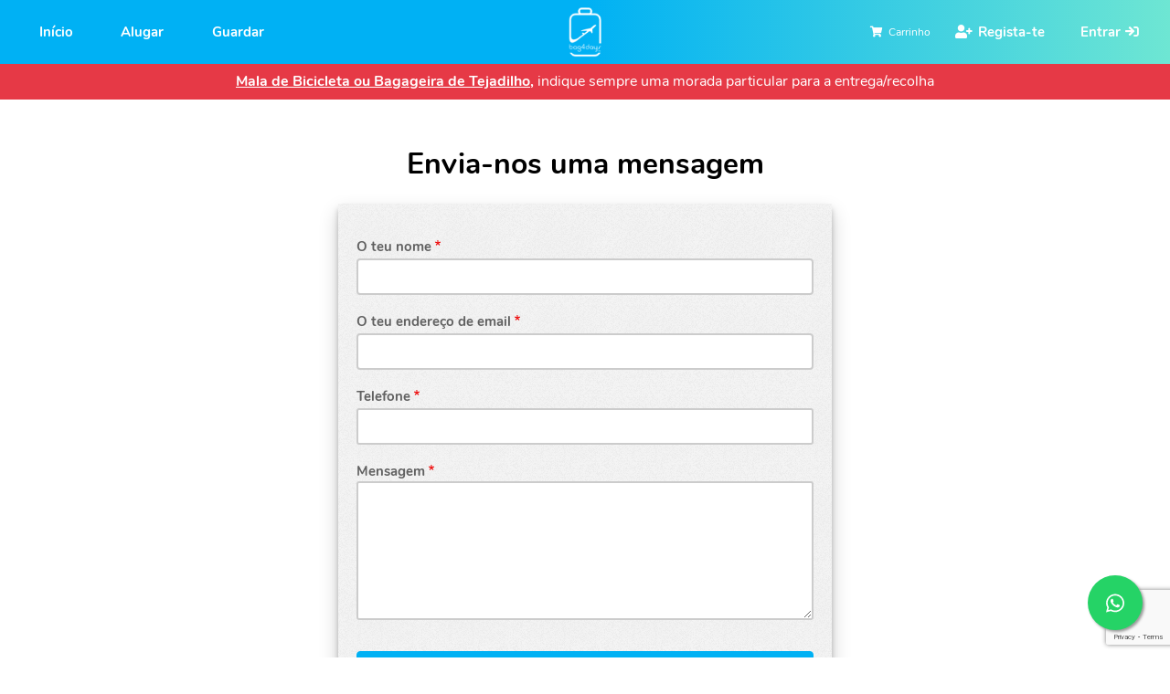

--- FILE ---
content_type: text/html; charset=UTF-8
request_url: https://www.bag4days.com/pt-pt/contacto
body_size: 6388
content:
<!DOCTYPE html>
<html lang="pt-pt" dir="ltr">
  <head>
    <meta charset="utf-8" />
<meta name="description" content="Aluga malas para a tua próxima viagem. Envia malas para toda a europa. Guardamos a tua mala para libertares espaço em casa." />
<meta name="abstract" content="Aluga malas para a tua próxima viagem. Envia malas para toda a europa. Guardamos a tua mala para libertares espaço em casa." />
<meta name="keywords" content="malas, aluguer, envio, armazenamento" />
<link rel="canonical" href="https://bag4days.com/pt-pt/contacto" />
<link rel="apple-touch-icon" sizes="180x180" href="/sites/default/files/favicons/apple-touch-icon.png"/>
<link rel="icon" type="image/png" sizes="32x32" href="/sites/default/files/favicons/favicon-32x32.png"/>
<link rel="icon" type="image/png" sizes="16x16" href="/sites/default/files/favicons/favicon-16x16.png"/>
<link rel="manifest" href="/sites/default/files/favicons/site.webmanifest"/>
<link rel="mask-icon" href="/sites/default/files/favicons/safari-pinned-tab.svg" color="#6a6a6a"/>
<meta name="msapplication-TileColor" content="#ffffff"/>
<meta name="theme-color" content="#ffffff"/>
<meta name="favicon-generator" content="Drupal responsive_favicons + realfavicongenerator.net" />
<meta name="Generator" content="Drupal 10 (https://www.drupal.org); Commerce 2" />
<meta name="MobileOptimized" content="width" />
<meta name="HandheldFriendly" content="true" />
<meta name="viewport" content="width=device-width, initial-scale=1.0" />
<script>window.a2a_config=window.a2a_config||{};a2a_config.callbacks=[];a2a_config.overlays=[];a2a_config.templates={};a2a_config.icon_color = "#272727,#ffffff";</script>

    <title>Contacto | Bag4days</title>
    <link rel="stylesheet" media="all" href="/sites/default/files/css/css_E9JtYDrmyVfs5HeQBWJQTrEZpfIjkzqm_dl4cwaOgOA.css?delta=0&amp;language=pt-pt&amp;theme=marittma&amp;include=eJxdzFEOAiEMhOELIRzJDFCxWmDT1iie3mTVl32bfMn8qNUnxkr4jXjROTxkqPM9FYHZihlGB-pkhkb25yYzQ07mS3i0ULB5uSLtzzKVUtXHBom44fWFMbVD-E2hQ9m94xgxdnpypTOE1BMP9mDLnPre_QDFh0iq" />
<link rel="stylesheet" media="all" href="/sites/default/files/css/css_KzEnBxwAJVxEEoXcSxFGUejKoyeqIYj53hUh4WGnXZM.css?delta=1&amp;language=pt-pt&amp;theme=marittma&amp;include=eJxdzFEOAiEMhOELIRzJDFCxWmDT1iie3mTVl32bfMn8qNUnxkr4jXjROTxkqPM9FYHZihlGB-pkhkb25yYzQ07mS3i0ULB5uSLtzzKVUtXHBom44fWFMbVD-E2hQ9m94xgxdnpypTOE1BMP9mDLnPre_QDFh0iq" />
<link rel="stylesheet" media="print" href="/sites/default/files/css/css_Z22w-Jt-_fax2_saox1-oGGPxeMYcYKJFAVyJxYH0y8.css?delta=2&amp;language=pt-pt&amp;theme=marittma&amp;include=eJxdzFEOAiEMhOELIRzJDFCxWmDT1iie3mTVl32bfMn8qNUnxkr4jXjROTxkqPM9FYHZihlGB-pkhkb25yYzQ07mS3i0ULB5uSLtzzKVUtXHBom44fWFMbVD-E2hQ9m94xgxdnpypTOE1BMP9mDLnPre_QDFh0iq" />
<link rel="stylesheet" media="all" href="/sites/default/files/css/css_D3jDPZDblcpeEt3LIg8FuCUYjr2Y1zp3DeHqEQNftA8.css?delta=3&amp;language=pt-pt&amp;theme=marittma&amp;include=eJxdzFEOAiEMhOELIRzJDFCxWmDT1iie3mTVl32bfMn8qNUnxkr4jXjROTxkqPM9FYHZihlGB-pkhkb25yYzQ07mS3i0ULB5uSLtzzKVUtXHBom44fWFMbVD-E2hQ9m94xgxdnpypTOE1BMP9mDLnPre_QDFh0iq" />

    <script src="/libraries/fontawesome/js/all.min.js?v=6.4.2" defer></script>


   <script src="https://www.googleoptimize.com/optimize.js?id=OPT-TR4FGKZ"></script>
    <!-- Google Tag Manager -->
    <script>(function(w,d,s,l,i){w[l]=w[l]||[];w[l].push({'gtm.start':
    new Date().getTime(),event:'gtm.js'});var f=d.getElementsByTagName(s)[0],
    j=d.createElement(s),dl=l!='dataLayer'?'&l='+l:'';j.async=true;j.src=
    'https://www.googletagmanager.com/gtm.js?id='+i+dl;f.parentNode.insertBefore(j,f);
    })(window,document,'script','dataLayer','GTM-NBQHNTM');</script>
    <!-- End Google Tag Manager -->

    <!-- Global site tag (gtag.js) - Google Analytics -->
    <script async src="https://www.googletagmanager.com/gtag/js?id=G-STBRX6NPZN"></script>
    <script>
      window.dataLayer = window.dataLayer || [];
      function gtag(){dataLayer.push(arguments);}
      gtag('js', new Date());
      gtag('config', 'G-STBRX6NPZN');
      gtag('config', 'AW-447584005');
    </script>

    <!-- Meta Pixel Code -->
    <script>
    !function(f,b,e,v,n,t,s)
    {if(f.fbq)return;n=f.fbq=function(){n.callMethod?
    n.callMethod.apply(n,arguments):n.queue.push(arguments)};
    if(!f._fbq)f._fbq=n;n.push=n;n.loaded=!0;n.version='2.0';
    n.queue=[];t=b.createElement(e);t.async=!0;
    t.src=v;s=b.getElementsByTagName(e)[0];
    s.parentNode.insertBefore(t,s)}(window, document,'script',
    'https://connect.facebook.net/en_US/fbevents.js');
    fbq('init', '540115677519283');
    fbq('track', 'PageView');
    </script>
    <noscript><img height="1" width="1" style="display:none"
    src="https://www.facebook.com/tr?id=540115677519283&ev=PageView&noscript=1"
    /></noscript>
    <!-- End Meta Pixel Code -->

  </head>
  <body class="layout-no-sidebars path-contact" onclick >
        <a href="#main-content" class="visually-hidden focusable skip-link">
      Passar para o conteúdo principal
    </a>
    <div data-sitewide-alert role="banner"></div>
      <div class="dialog-off-canvas-main-canvas" data-off-canvas-main-canvas>
    <div id="page-wrapper">
  <div id="page">
    <header id="header" class="header is-ultimenu-canvas-on" role="banner" aria-label="Cabeçalho do sítio">
      <div class="section layout-container clearfix">
              
          <div class="clearfix region region-header">
    <div id="block-sitebranding" class="clearfix site-branding block block-system block-system-branding-block">
  
    
        <a href="/pt-pt" rel="home" class="site-branding__logo">
      <img src="/sites/default/files/bag4days50x75.png" alt="Início" />
    </a>
    </div>
<div id="block-fakecart" class="block block-block-content block-block-contentb7be78a8-f9d3-4cb0-b307-06c9a9ac7441">
  
    
      <div class="content">
      
            <div class="clearfix text-formatted field field--name-body field--type-text-with-summary field--label-hidden field__item"><p><a href="/pt-pt/user/login?destination=/pt-pt/cart">Carrinho</a></p>
</div>
      
    </div>
  </div>

  </div>

        <div id="canvas-menu-off" class="is-ultimenu-canvas-off">
            <div class="region region-primary-menu">
    
<nav role="navigation" aria-labelledby="block-mainnavigation-menu" id="block-mainnavigation" class="block block-menu navigation menu--main">
            
  <h2 class="visually-hidden" id="block-mainnavigation-menu">Main navigation</h2>
  

        <div class="content">
            <div class="menu-toggle-target menu-toggle-target-show" id="show-block-mainnavigation"></div>
      <div class="menu-toggle-target" id="hide-block-mainnavigation"></div>
      <a class="menu-toggle" href="#show-block-mainnavigation">Mostrar &mdash; Main navigation</a>
      <a class="menu-toggle menu-toggle--hide" href="#hide-block-mainnavigation">Ocultar &mdash; Main navigation</a>
      
              <ul class="clearfix menu">
                    <li class="menu-item">
        <a href="/pt-pt" data-drupal-link-system-path="&lt;front&gt;">Início</a>
              </li>
                <li class="menu-item">
        <a href="/pt-pt/alugar-malas" data-drupal-link-system-path="rent-suitcases">Alugar</a>
              </li>
                <li class="menu-item">
        <a href="/pt-pt/guardar-malas" data-drupal-link-system-path="store-suitcases">Guardar</a>
              </li>
                <li class="menu-item">
        <a href="/pt-pt/user/register" data-drupal-link-system-path="user/register">Regista-te</a>
              </li>
                <li class="menu-item">
        <a href="/pt-pt/user/login" data-drupal-link-system-path="user/login">Entrar</a>
              </li>
        </ul>
  


    </div>
  </nav>

  </div>

        </div>
      </div>
    </header>
          <div class="highlighted is-ultimenu-canvas-on">
        <aside class="layout-container section clearfix" role="complementary">
          
        </aside>
      </div>
            <div id="main-wrapper" class="layout-main-wrapper layout-container clearfix is-ultimenu-canvas-on">
      <div id="main" class="layout-main clearfix">
        
        <main id="content" class="column main-content" role="main">
          <section class="section">
            <a id="main-content" tabindex="-1"></a>
              <div class="region region-content">
    <div data-drupal-messages-fallback class="hidden"></div><div id="block-pagetitleall" class="block block-core block-page-title-block">
  
    
      <div class="content">
      

  <h1 class="title page-title">Envia-nos uma mensagem</h1>


    </div>
  </div>
<div id="block-marittma-content" class="block block-system block-system-main-block">
  
    
      <div class="content">
      <div id="contact_ajax_contact_message_feedback_form"><form class="contact-message-feedback-form contact-message-form contact-form" data-user-info-from-browser data-drupal-selector="contact-message-feedback-form" action="/pt-pt/contacto" method="post" id="contact-message-feedback-form" accept-charset="UTF-8">
  <div class="js-form-item form-item js-form-type-textfield form-type-textfield js-form-item-name form-item-name">
      <label for="edit-name" class="js-form-required form-required">O teu nome</label>
        <input data-drupal-selector="edit-name" type="text" id="edit-name" name="name" value="" size="60" maxlength="255" class="form-text required" required="required" aria-required="true" />

        </div>
<input autocomplete="off" data-drupal-selector="form-kzq8qdd-78qfbzvhhmyfmf5blqnxktwxfozpu1ugu6s" type="hidden" name="form_build_id" value="form-kZq8Qdd-78QFBZVhHMyFMf5blQNXKtWxfoZpU1uGU6s" />
<input data-drupal-selector="edit-contact-message-feedback-form" type="hidden" name="form_id" value="contact_message_feedback_form" />
<div class="js-form-item form-item js-form-type-email form-type-email js-form-item-mail form-item-mail">
      <label for="edit-mail" class="js-form-required form-required">O teu endereço de email</label>
        <input data-drupal-selector="edit-mail" type="email" id="edit-mail" name="mail" value="" size="60" maxlength="254" class="form-email required" required="required" aria-required="true" />

        </div>
<div class="field--type-string field--name-field-phone field--widget-string-textfield js-form-wrapper form-wrapper" data-drupal-selector="edit-field-phone-wrapper" id="edit-field-phone-wrapper">      <div class="js-form-item form-item js-form-type-textfield form-type-textfield js-form-item-field-phone-0-value form-item-field-phone-0-value">
      <label for="edit-field-phone-0-value" class="js-form-required form-required">Telefone</label>
        <input class="js-text-full text-full form-text required" data-drupal-selector="edit-field-phone-0-value" type="text" id="edit-field-phone-0-value" name="field_phone[0][value]" value="" size="60" maxlength="30" placeholder="" required="required" aria-required="true" />

        </div>

  </div>
<div class="field--type-string-long field--name-message field--widget-string-textarea js-form-wrapper form-wrapper" data-drupal-selector="edit-message-wrapper" id="edit-message-wrapper">      <div class="js-form-item form-item js-form-type-textarea form-type-textarea js-form-item-message-0-value form-item-message-0-value">
      <label for="edit-message-0-value" class="js-form-required form-required">Mensagem</label>
        <div class="form-textarea-wrapper">
  <textarea class="js-text-full text-full form-textarea required resize-vertical" data-drupal-selector="edit-message-0-value" id="edit-message-0-value" name="message[0][value]" rows="6" cols="60" placeholder="" required="required" aria-required="true"></textarea>
</div>

        </div>

  </div>


  <input data-drupal-selector="edit-captcha-sid" type="hidden" name="captcha_sid" value="82712" />
<input data-drupal-selector="edit-captcha-token" type="hidden" name="captcha_token" value="S7uFEPPkZaDLZ3eSeYLu_QusZihG5wTa1BR8pmwgqeM" />
<input id="recaptcha-v3-token" class="recaptcha-v3-token" data-recaptcha-v3-action="bot_" data-recaptcha-v3-site-key="6LcSbwsaAAAAADjW2qSX4dB78GU6tRtZ-xQWBQFS" data-drupal-selector="edit-captcha-response" type="hidden" name="captcha_response" value="" />
<input data-drupal-selector="edit-is-recaptcha-v3" type="hidden" name="is_recaptcha_v3" value="1" />

<div data-drupal-selector="edit-actions" class="form-actions js-form-wrapper form-wrapper" id="edit-actions"><input data-drupal-selector="edit-submit" type="submit" id="edit-submit" name="op" value="Enviar mensagem" class="button button--primary js-form-submit form-submit" />
</div>

</form>
</div>
    </div>
  </div>

  </div>

          </section>
        </main>
                      </div>
    </div>
              <footer class="site-footer is-ultimenu-canvas-on">
      <div class="layout-container">
                  <div class="site-footer__top clearfix">
              <div class="region region-footer-first">
    
<nav role="navigation" aria-labelledby="block-footermenuaboutus-menu" id="block-footermenuaboutus" class="block block-menu navigation menu--company">
      
  <h2 id="block-footermenuaboutus-menu">Sobre nós</h2>
  

        <div class="content">
            <div class="menu-toggle-target menu-toggle-target-show" id="show-block-footermenuaboutus"></div>
      <div class="menu-toggle-target" id="hide-block-footermenuaboutus"></div>
      <a class="menu-toggle" href="#show-block-footermenuaboutus">Mostrar &mdash; Sobre nós</a>
      <a class="menu-toggle menu-toggle--hide" href="#hide-block-footermenuaboutus">Ocultar &mdash; Sobre nós</a>
      
              <ul class="clearfix menu">
                    <li class="menu-item">
        <a href="/pt-pt/sobre-nos/blog" data-drupal-link-system-path="about-us/blog">Blog</a>
              </li>
                <li class="menu-item">
        <a href="/pt-pt/sobre-nos/carreiras" data-drupal-link-system-path="node/167">Carreiras</a>
              </li>
                <li class="menu-item">
        <a href="/pt-pt/sobre-nos/empresa" data-drupal-link-system-path="node/159">Empresa</a>
              </li>
                <li class="menu-item">
        <a href="/pt-pt/sobre-nos/noticias" data-drupal-link-system-path="about-us/news">Notícias</a>
              </li>
        </ul>
  


    </div>
  </nav>

  </div>

              <div class="region region-footer-second">
    
<nav role="navigation" aria-labelledby="block-footersolutionsmenu-menu" id="block-footersolutionsmenu" class="block block-menu navigation menu--solutions">
      
  <h2 id="block-footersolutionsmenu-menu">Parcerias</h2>
  

        <div class="content">
            <div class="menu-toggle-target menu-toggle-target-show" id="show-block-footersolutionsmenu"></div>
      <div class="menu-toggle-target" id="hide-block-footersolutionsmenu"></div>
      <a class="menu-toggle" href="#show-block-footersolutionsmenu">Mostrar &mdash; Parcerias</a>
      <a class="menu-toggle menu-toggle--hide" href="#hide-block-footersolutionsmenu">Ocultar &mdash; Parcerias</a>
      
              <ul class="clearfix menu">
                    <li class="menu-item">
        <a href="/pt-pt/parcerias/ganha-connosco" data-drupal-link-system-path="node/161">Ganha connosco</a>
              </li>
        </ul>
  


    </div>
  </nav>

  </div>

              <div class="region region-footer-third">
    
<nav role="navigation" aria-labelledby="block-footerservicesmenu-menu" id="block-footerservicesmenu" class="block block-menu navigation menu--services">
      
  <h2 id="block-footerservicesmenu-menu">Serviços</h2>
  

        <div class="content">
            <div class="menu-toggle-target menu-toggle-target-show" id="show-block-footerservicesmenu"></div>
      <div class="menu-toggle-target" id="hide-block-footerservicesmenu"></div>
      <a class="menu-toggle" href="#show-block-footerservicesmenu">Mostrar &mdash; Serviços</a>
      <a class="menu-toggle menu-toggle--hide" href="#hide-block-footerservicesmenu">Ocultar &mdash; Serviços</a>
      
              <ul class="clearfix menu">
                    <li class="menu-item">
        <a href="/pt-pt/servi%C3%A7os/alugar" data-drupal-link-system-path="services/rental">Alugar</a>
              </li>
                <li class="menu-item">
        <a href="/pt-pt/servi%C3%A7os/enviar" data-drupal-link-system-path="services/shipping">Enviar</a>
              </li>
                <li class="menu-item">
        <a href="/pt-pt/servi%C3%A7os/guardar" data-drupal-link-system-path="services/storage">Guardar</a>
              </li>
        </ul>
  


    </div>
  </nav>

  </div>

              <div class="region region-footer-fourth">
    
<nav role="navigation" aria-labelledby="block-footerhelpmenu-menu" id="block-footerhelpmenu" class="block block-menu navigation menu--help">
      
  <h2 id="block-footerhelpmenu-menu">Ajuda</h2>
  

        <div class="content">
            <div class="menu-toggle-target menu-toggle-target-show" id="show-block-footerhelpmenu"></div>
      <div class="menu-toggle-target" id="hide-block-footerhelpmenu"></div>
      <a class="menu-toggle" href="#show-block-footerhelpmenu">Mostrar &mdash; Ajuda</a>
      <a class="menu-toggle menu-toggle--hide" href="#hide-block-footerhelpmenu">Ocultar &mdash; Ajuda</a>
      
              <ul class="clearfix menu">
                    <li class="menu-item">
        <a href="/pt-pt/ajuda/perguntas-frequentes" data-drupal-link-system-path="help/faqs">Perguntas</a>
              </li>
                <li class="menu-item">
        <a href="/pt-pt/ajuda/pontos-de-recolha" data-drupal-link-system-path="node/164">Pontos pickup</a>
              </li>
                <li class="menu-item">
        <a href="/pt-pt/ajuda/conselhos-ao-viajante" data-drupal-link-system-path="node/163">Conselhos</a>
              </li>
        </ul>
  


    </div>
  </nav>
<div id="block-help-2" class="block block-block-content block-block-contentc08fc120-450d-4f0a-b715-0b9d4f68bf4f">
  
    
      <div class="content">
      
            <div class="clearfix text-formatted field field--name-body field--type-text-with-summary field--label-hidden field__item"><p><a href="/pt-pt/contact"><i class="fal fa-envelope-open-text"></i>Envie-nos uma mensagem</a></p>
<p><a href="/pt-pt/newsletter/signup"><i class="fal fa-mailbox"></i>Subscreve a nossa newsletter</a></p>
<p class="float-whatsapp"><a href="https://wa.me/351936000986" target="_blank"><i class="fab fa-whatsapp"></i></a>&nbsp;+351 936 000 986 (<strong>apenas por Whatsapp</strong>)</p>
<p class="social"><a href="https://www.facebook.com/bag4days/" target="_blank"><i class="fab fa-facebook-square"></i></a><a href="https://www.instagram.com/bag4days/" target="_blank"><i class="fab fa-instagram-square"></i></a></p>
<!--<a  data-cke-saved-href="https://www.linkedin.com/company/bag4days/" href="https://www.linkedin.com/company/bag4days/" target="_blank"--><p><i class="fab fa-linkedin"></i><a href="https://www.youtube.com/channel/UCrYKY0M3TnaUrV4m-W_7kQg" target="_blank"><i class="fab fa-youtube-square"></i></a><a href="https://www.linkedin.com/bag4days/" target="_blank"><i class="fab fa-twitter-square"></i></a></p>
</div>
      
    </div>
  </div>

  </div>

          </div>
                          <div class="site-footer__bottom">
              <div class="region region-footer-fifth">
    <div id="block-legal" class="block block-block-content block-block-contentdd90ed17-3941-451a-93d0-3a8ae034b5b3">
  
    
      <div class="content">
      
            <div class="clearfix text-formatted field field--name-body field--type-text-with-summary field--label-hidden field__item"><p>© bag4days&nbsp;&nbsp; <a href="/pt-pt/terms" target="_blank">Termos de uso</a>&nbsp;&nbsp; <a href="/pt-pt/privacy" target="_blank">Privacidade</a>&nbsp;&nbsp; <a href="/pt-pt/cookies" target="_blank">Cookies</a>&nbsp;&nbsp; <a href="pt-pt/resolucao-de-litigios" title="Resolução de Litígios">Resolução de Litígios</a>&nbsp;&nbsp; <a href="https://www.livroreclamacoes.pt/Inicio/" title="Livro de Reclamações">Livro de Reclamações</a></p>
</div>
      
    </div>
  </div>
<div class="language-switcher-language-url block block-language block-language-blocklanguage-interface" id="block-languageswitcher" role="navigation">
  
    
      <div class="content">
      <ul class="links"><li hreflang="en" data-drupal-link-system-path="contact" class="en"><a href="/en/contact" class="language-link" hreflang="en" data-drupal-link-system-path="contact">English</a></li><li hreflang="pt-pt" data-drupal-link-system-path="contact" class="pt-pt is-active" aria-current="page"><a href="/pt-pt/contacto" class="language-link is-active" hreflang="pt-pt" data-drupal-link-system-path="contact" aria-current="page">Português</a></li><li hreflang="es" data-drupal-link-system-path="contact" class="es"><a href="/es/contacto" class="language-link" hreflang="es" data-drupal-link-system-path="contact">Español</a></li></ul>
    </div>
  </div>

  </div>

          </div>
              </div>
    </footer>
  </div>
</div>

  </div>

    
    <script type="application/json" data-drupal-selector="drupal-settings-json">{"path":{"baseUrl":"\/","pathPrefix":"pt-pt\/","currentPath":"contact","currentPathIsAdmin":false,"isFront":false,"currentLanguage":"pt-pt"},"pluralDelimiter":"\u0003","suppressDeprecationErrors":true,"ajaxPageState":{"libraries":"[base64]","theme":"marittma","theme_token":null},"ajaxTrustedUrl":{"form_action_p_pvdeGsVG5zNF_XLGPTvYSKCf43t8qZYSwcfZl2uzM":true,"\/pt-pt\/contacto?ajax_form=1":true},"ajax":{"edit-submit":{"callback":"contact_ajax_contact_site_form_ajax_callback","wrapper":"contact_ajax_contact_message_feedback_form","effect":"fade","event":"mousedown","keypress":true,"prevent":"click","url":"\/pt-pt\/contacto?ajax_form=1","httpMethod":"POST","dialogType":"ajax","submit":{"_triggering_element_name":"op","_triggering_element_value":"Enviar mensagem"}},"edit-captcha-response":{"callback":"recaptcha_v3_ajax_callback","event":"change","url":"\/pt-pt\/contacto?ajax_form=1","httpMethod":"POST","dialogType":"ajax","submit":{"_triggering_element_name":"captcha_response"}}},"sitewideAlert":{"refreshInterval":15000,"automaticRefresh":true},"user":{"uid":0,"permissionsHash":"436ba4901ddf24f1d0fad9300662539b1fc9e184a4acf76d929917b1567a1b13"}}</script>
<script src="https://www.google.com/recaptcha/api.js?render=6LcSbwsaAAAAADjW2qSX4dB78GU6tRtZ-xQWBQFS" defer async></script>
<script src="/sites/default/files/js/js_8DRj64kBFtModrIVYFMJVzwkXon80KL6tHxUnSrerJ0.js?scope=footer&amp;delta=1&amp;language=pt-pt&amp;theme=marittma&amp;include=eJxNiEsOAjEMxS4UmgUHGj3adAjqT2mYwu1BiMVsLNtIyTvam_GXkK03p9hNONlzoITcrVL-XiyZvQqfPMxjpwpT9wreS7-hXGY0HT7JJGJ4vGM7rnwOmuqyNMmGIuasTZ0OlTX5x4AHXh9vpzxU"></script>
<script src="https://static.addtoany.com/menu/page.js" defer></script>
<script src="/sites/default/files/js/js_w2rNqvBhHx7goIDu9sR3YsmWSbVtWu2HFOCoUKFjUDU.js?scope=footer&amp;delta=3&amp;language=pt-pt&amp;theme=marittma&amp;include=eJxNiEsOAjEMxS4UmgUHGj3adAjqT2mYwu1BiMVsLNtIyTvam_GXkK03p9hNONlzoITcrVL-XiyZvQqfPMxjpwpT9wreS7-hXGY0HT7JJGJ4vGM7rnwOmuqyNMmGIuasTZ0OlTX5x4AHXh9vpzxU"></script>

  </body>
</html>


--- FILE ---
content_type: text/html; charset=utf-8
request_url: https://www.google.com/recaptcha/api2/anchor?ar=1&k=6LcSbwsaAAAAADjW2qSX4dB78GU6tRtZ-xQWBQFS&co=aHR0cHM6Ly93d3cuYmFnNGRheXMuY29tOjQ0Mw..&hl=en&v=PoyoqOPhxBO7pBk68S4YbpHZ&size=invisible&anchor-ms=20000&execute-ms=30000&cb=7ckhbprs4zr4
body_size: 48484
content:
<!DOCTYPE HTML><html dir="ltr" lang="en"><head><meta http-equiv="Content-Type" content="text/html; charset=UTF-8">
<meta http-equiv="X-UA-Compatible" content="IE=edge">
<title>reCAPTCHA</title>
<style type="text/css">
/* cyrillic-ext */
@font-face {
  font-family: 'Roboto';
  font-style: normal;
  font-weight: 400;
  font-stretch: 100%;
  src: url(//fonts.gstatic.com/s/roboto/v48/KFO7CnqEu92Fr1ME7kSn66aGLdTylUAMa3GUBHMdazTgWw.woff2) format('woff2');
  unicode-range: U+0460-052F, U+1C80-1C8A, U+20B4, U+2DE0-2DFF, U+A640-A69F, U+FE2E-FE2F;
}
/* cyrillic */
@font-face {
  font-family: 'Roboto';
  font-style: normal;
  font-weight: 400;
  font-stretch: 100%;
  src: url(//fonts.gstatic.com/s/roboto/v48/KFO7CnqEu92Fr1ME7kSn66aGLdTylUAMa3iUBHMdazTgWw.woff2) format('woff2');
  unicode-range: U+0301, U+0400-045F, U+0490-0491, U+04B0-04B1, U+2116;
}
/* greek-ext */
@font-face {
  font-family: 'Roboto';
  font-style: normal;
  font-weight: 400;
  font-stretch: 100%;
  src: url(//fonts.gstatic.com/s/roboto/v48/KFO7CnqEu92Fr1ME7kSn66aGLdTylUAMa3CUBHMdazTgWw.woff2) format('woff2');
  unicode-range: U+1F00-1FFF;
}
/* greek */
@font-face {
  font-family: 'Roboto';
  font-style: normal;
  font-weight: 400;
  font-stretch: 100%;
  src: url(//fonts.gstatic.com/s/roboto/v48/KFO7CnqEu92Fr1ME7kSn66aGLdTylUAMa3-UBHMdazTgWw.woff2) format('woff2');
  unicode-range: U+0370-0377, U+037A-037F, U+0384-038A, U+038C, U+038E-03A1, U+03A3-03FF;
}
/* math */
@font-face {
  font-family: 'Roboto';
  font-style: normal;
  font-weight: 400;
  font-stretch: 100%;
  src: url(//fonts.gstatic.com/s/roboto/v48/KFO7CnqEu92Fr1ME7kSn66aGLdTylUAMawCUBHMdazTgWw.woff2) format('woff2');
  unicode-range: U+0302-0303, U+0305, U+0307-0308, U+0310, U+0312, U+0315, U+031A, U+0326-0327, U+032C, U+032F-0330, U+0332-0333, U+0338, U+033A, U+0346, U+034D, U+0391-03A1, U+03A3-03A9, U+03B1-03C9, U+03D1, U+03D5-03D6, U+03F0-03F1, U+03F4-03F5, U+2016-2017, U+2034-2038, U+203C, U+2040, U+2043, U+2047, U+2050, U+2057, U+205F, U+2070-2071, U+2074-208E, U+2090-209C, U+20D0-20DC, U+20E1, U+20E5-20EF, U+2100-2112, U+2114-2115, U+2117-2121, U+2123-214F, U+2190, U+2192, U+2194-21AE, U+21B0-21E5, U+21F1-21F2, U+21F4-2211, U+2213-2214, U+2216-22FF, U+2308-230B, U+2310, U+2319, U+231C-2321, U+2336-237A, U+237C, U+2395, U+239B-23B7, U+23D0, U+23DC-23E1, U+2474-2475, U+25AF, U+25B3, U+25B7, U+25BD, U+25C1, U+25CA, U+25CC, U+25FB, U+266D-266F, U+27C0-27FF, U+2900-2AFF, U+2B0E-2B11, U+2B30-2B4C, U+2BFE, U+3030, U+FF5B, U+FF5D, U+1D400-1D7FF, U+1EE00-1EEFF;
}
/* symbols */
@font-face {
  font-family: 'Roboto';
  font-style: normal;
  font-weight: 400;
  font-stretch: 100%;
  src: url(//fonts.gstatic.com/s/roboto/v48/KFO7CnqEu92Fr1ME7kSn66aGLdTylUAMaxKUBHMdazTgWw.woff2) format('woff2');
  unicode-range: U+0001-000C, U+000E-001F, U+007F-009F, U+20DD-20E0, U+20E2-20E4, U+2150-218F, U+2190, U+2192, U+2194-2199, U+21AF, U+21E6-21F0, U+21F3, U+2218-2219, U+2299, U+22C4-22C6, U+2300-243F, U+2440-244A, U+2460-24FF, U+25A0-27BF, U+2800-28FF, U+2921-2922, U+2981, U+29BF, U+29EB, U+2B00-2BFF, U+4DC0-4DFF, U+FFF9-FFFB, U+10140-1018E, U+10190-1019C, U+101A0, U+101D0-101FD, U+102E0-102FB, U+10E60-10E7E, U+1D2C0-1D2D3, U+1D2E0-1D37F, U+1F000-1F0FF, U+1F100-1F1AD, U+1F1E6-1F1FF, U+1F30D-1F30F, U+1F315, U+1F31C, U+1F31E, U+1F320-1F32C, U+1F336, U+1F378, U+1F37D, U+1F382, U+1F393-1F39F, U+1F3A7-1F3A8, U+1F3AC-1F3AF, U+1F3C2, U+1F3C4-1F3C6, U+1F3CA-1F3CE, U+1F3D4-1F3E0, U+1F3ED, U+1F3F1-1F3F3, U+1F3F5-1F3F7, U+1F408, U+1F415, U+1F41F, U+1F426, U+1F43F, U+1F441-1F442, U+1F444, U+1F446-1F449, U+1F44C-1F44E, U+1F453, U+1F46A, U+1F47D, U+1F4A3, U+1F4B0, U+1F4B3, U+1F4B9, U+1F4BB, U+1F4BF, U+1F4C8-1F4CB, U+1F4D6, U+1F4DA, U+1F4DF, U+1F4E3-1F4E6, U+1F4EA-1F4ED, U+1F4F7, U+1F4F9-1F4FB, U+1F4FD-1F4FE, U+1F503, U+1F507-1F50B, U+1F50D, U+1F512-1F513, U+1F53E-1F54A, U+1F54F-1F5FA, U+1F610, U+1F650-1F67F, U+1F687, U+1F68D, U+1F691, U+1F694, U+1F698, U+1F6AD, U+1F6B2, U+1F6B9-1F6BA, U+1F6BC, U+1F6C6-1F6CF, U+1F6D3-1F6D7, U+1F6E0-1F6EA, U+1F6F0-1F6F3, U+1F6F7-1F6FC, U+1F700-1F7FF, U+1F800-1F80B, U+1F810-1F847, U+1F850-1F859, U+1F860-1F887, U+1F890-1F8AD, U+1F8B0-1F8BB, U+1F8C0-1F8C1, U+1F900-1F90B, U+1F93B, U+1F946, U+1F984, U+1F996, U+1F9E9, U+1FA00-1FA6F, U+1FA70-1FA7C, U+1FA80-1FA89, U+1FA8F-1FAC6, U+1FACE-1FADC, U+1FADF-1FAE9, U+1FAF0-1FAF8, U+1FB00-1FBFF;
}
/* vietnamese */
@font-face {
  font-family: 'Roboto';
  font-style: normal;
  font-weight: 400;
  font-stretch: 100%;
  src: url(//fonts.gstatic.com/s/roboto/v48/KFO7CnqEu92Fr1ME7kSn66aGLdTylUAMa3OUBHMdazTgWw.woff2) format('woff2');
  unicode-range: U+0102-0103, U+0110-0111, U+0128-0129, U+0168-0169, U+01A0-01A1, U+01AF-01B0, U+0300-0301, U+0303-0304, U+0308-0309, U+0323, U+0329, U+1EA0-1EF9, U+20AB;
}
/* latin-ext */
@font-face {
  font-family: 'Roboto';
  font-style: normal;
  font-weight: 400;
  font-stretch: 100%;
  src: url(//fonts.gstatic.com/s/roboto/v48/KFO7CnqEu92Fr1ME7kSn66aGLdTylUAMa3KUBHMdazTgWw.woff2) format('woff2');
  unicode-range: U+0100-02BA, U+02BD-02C5, U+02C7-02CC, U+02CE-02D7, U+02DD-02FF, U+0304, U+0308, U+0329, U+1D00-1DBF, U+1E00-1E9F, U+1EF2-1EFF, U+2020, U+20A0-20AB, U+20AD-20C0, U+2113, U+2C60-2C7F, U+A720-A7FF;
}
/* latin */
@font-face {
  font-family: 'Roboto';
  font-style: normal;
  font-weight: 400;
  font-stretch: 100%;
  src: url(//fonts.gstatic.com/s/roboto/v48/KFO7CnqEu92Fr1ME7kSn66aGLdTylUAMa3yUBHMdazQ.woff2) format('woff2');
  unicode-range: U+0000-00FF, U+0131, U+0152-0153, U+02BB-02BC, U+02C6, U+02DA, U+02DC, U+0304, U+0308, U+0329, U+2000-206F, U+20AC, U+2122, U+2191, U+2193, U+2212, U+2215, U+FEFF, U+FFFD;
}
/* cyrillic-ext */
@font-face {
  font-family: 'Roboto';
  font-style: normal;
  font-weight: 500;
  font-stretch: 100%;
  src: url(//fonts.gstatic.com/s/roboto/v48/KFO7CnqEu92Fr1ME7kSn66aGLdTylUAMa3GUBHMdazTgWw.woff2) format('woff2');
  unicode-range: U+0460-052F, U+1C80-1C8A, U+20B4, U+2DE0-2DFF, U+A640-A69F, U+FE2E-FE2F;
}
/* cyrillic */
@font-face {
  font-family: 'Roboto';
  font-style: normal;
  font-weight: 500;
  font-stretch: 100%;
  src: url(//fonts.gstatic.com/s/roboto/v48/KFO7CnqEu92Fr1ME7kSn66aGLdTylUAMa3iUBHMdazTgWw.woff2) format('woff2');
  unicode-range: U+0301, U+0400-045F, U+0490-0491, U+04B0-04B1, U+2116;
}
/* greek-ext */
@font-face {
  font-family: 'Roboto';
  font-style: normal;
  font-weight: 500;
  font-stretch: 100%;
  src: url(//fonts.gstatic.com/s/roboto/v48/KFO7CnqEu92Fr1ME7kSn66aGLdTylUAMa3CUBHMdazTgWw.woff2) format('woff2');
  unicode-range: U+1F00-1FFF;
}
/* greek */
@font-face {
  font-family: 'Roboto';
  font-style: normal;
  font-weight: 500;
  font-stretch: 100%;
  src: url(//fonts.gstatic.com/s/roboto/v48/KFO7CnqEu92Fr1ME7kSn66aGLdTylUAMa3-UBHMdazTgWw.woff2) format('woff2');
  unicode-range: U+0370-0377, U+037A-037F, U+0384-038A, U+038C, U+038E-03A1, U+03A3-03FF;
}
/* math */
@font-face {
  font-family: 'Roboto';
  font-style: normal;
  font-weight: 500;
  font-stretch: 100%;
  src: url(//fonts.gstatic.com/s/roboto/v48/KFO7CnqEu92Fr1ME7kSn66aGLdTylUAMawCUBHMdazTgWw.woff2) format('woff2');
  unicode-range: U+0302-0303, U+0305, U+0307-0308, U+0310, U+0312, U+0315, U+031A, U+0326-0327, U+032C, U+032F-0330, U+0332-0333, U+0338, U+033A, U+0346, U+034D, U+0391-03A1, U+03A3-03A9, U+03B1-03C9, U+03D1, U+03D5-03D6, U+03F0-03F1, U+03F4-03F5, U+2016-2017, U+2034-2038, U+203C, U+2040, U+2043, U+2047, U+2050, U+2057, U+205F, U+2070-2071, U+2074-208E, U+2090-209C, U+20D0-20DC, U+20E1, U+20E5-20EF, U+2100-2112, U+2114-2115, U+2117-2121, U+2123-214F, U+2190, U+2192, U+2194-21AE, U+21B0-21E5, U+21F1-21F2, U+21F4-2211, U+2213-2214, U+2216-22FF, U+2308-230B, U+2310, U+2319, U+231C-2321, U+2336-237A, U+237C, U+2395, U+239B-23B7, U+23D0, U+23DC-23E1, U+2474-2475, U+25AF, U+25B3, U+25B7, U+25BD, U+25C1, U+25CA, U+25CC, U+25FB, U+266D-266F, U+27C0-27FF, U+2900-2AFF, U+2B0E-2B11, U+2B30-2B4C, U+2BFE, U+3030, U+FF5B, U+FF5D, U+1D400-1D7FF, U+1EE00-1EEFF;
}
/* symbols */
@font-face {
  font-family: 'Roboto';
  font-style: normal;
  font-weight: 500;
  font-stretch: 100%;
  src: url(//fonts.gstatic.com/s/roboto/v48/KFO7CnqEu92Fr1ME7kSn66aGLdTylUAMaxKUBHMdazTgWw.woff2) format('woff2');
  unicode-range: U+0001-000C, U+000E-001F, U+007F-009F, U+20DD-20E0, U+20E2-20E4, U+2150-218F, U+2190, U+2192, U+2194-2199, U+21AF, U+21E6-21F0, U+21F3, U+2218-2219, U+2299, U+22C4-22C6, U+2300-243F, U+2440-244A, U+2460-24FF, U+25A0-27BF, U+2800-28FF, U+2921-2922, U+2981, U+29BF, U+29EB, U+2B00-2BFF, U+4DC0-4DFF, U+FFF9-FFFB, U+10140-1018E, U+10190-1019C, U+101A0, U+101D0-101FD, U+102E0-102FB, U+10E60-10E7E, U+1D2C0-1D2D3, U+1D2E0-1D37F, U+1F000-1F0FF, U+1F100-1F1AD, U+1F1E6-1F1FF, U+1F30D-1F30F, U+1F315, U+1F31C, U+1F31E, U+1F320-1F32C, U+1F336, U+1F378, U+1F37D, U+1F382, U+1F393-1F39F, U+1F3A7-1F3A8, U+1F3AC-1F3AF, U+1F3C2, U+1F3C4-1F3C6, U+1F3CA-1F3CE, U+1F3D4-1F3E0, U+1F3ED, U+1F3F1-1F3F3, U+1F3F5-1F3F7, U+1F408, U+1F415, U+1F41F, U+1F426, U+1F43F, U+1F441-1F442, U+1F444, U+1F446-1F449, U+1F44C-1F44E, U+1F453, U+1F46A, U+1F47D, U+1F4A3, U+1F4B0, U+1F4B3, U+1F4B9, U+1F4BB, U+1F4BF, U+1F4C8-1F4CB, U+1F4D6, U+1F4DA, U+1F4DF, U+1F4E3-1F4E6, U+1F4EA-1F4ED, U+1F4F7, U+1F4F9-1F4FB, U+1F4FD-1F4FE, U+1F503, U+1F507-1F50B, U+1F50D, U+1F512-1F513, U+1F53E-1F54A, U+1F54F-1F5FA, U+1F610, U+1F650-1F67F, U+1F687, U+1F68D, U+1F691, U+1F694, U+1F698, U+1F6AD, U+1F6B2, U+1F6B9-1F6BA, U+1F6BC, U+1F6C6-1F6CF, U+1F6D3-1F6D7, U+1F6E0-1F6EA, U+1F6F0-1F6F3, U+1F6F7-1F6FC, U+1F700-1F7FF, U+1F800-1F80B, U+1F810-1F847, U+1F850-1F859, U+1F860-1F887, U+1F890-1F8AD, U+1F8B0-1F8BB, U+1F8C0-1F8C1, U+1F900-1F90B, U+1F93B, U+1F946, U+1F984, U+1F996, U+1F9E9, U+1FA00-1FA6F, U+1FA70-1FA7C, U+1FA80-1FA89, U+1FA8F-1FAC6, U+1FACE-1FADC, U+1FADF-1FAE9, U+1FAF0-1FAF8, U+1FB00-1FBFF;
}
/* vietnamese */
@font-face {
  font-family: 'Roboto';
  font-style: normal;
  font-weight: 500;
  font-stretch: 100%;
  src: url(//fonts.gstatic.com/s/roboto/v48/KFO7CnqEu92Fr1ME7kSn66aGLdTylUAMa3OUBHMdazTgWw.woff2) format('woff2');
  unicode-range: U+0102-0103, U+0110-0111, U+0128-0129, U+0168-0169, U+01A0-01A1, U+01AF-01B0, U+0300-0301, U+0303-0304, U+0308-0309, U+0323, U+0329, U+1EA0-1EF9, U+20AB;
}
/* latin-ext */
@font-face {
  font-family: 'Roboto';
  font-style: normal;
  font-weight: 500;
  font-stretch: 100%;
  src: url(//fonts.gstatic.com/s/roboto/v48/KFO7CnqEu92Fr1ME7kSn66aGLdTylUAMa3KUBHMdazTgWw.woff2) format('woff2');
  unicode-range: U+0100-02BA, U+02BD-02C5, U+02C7-02CC, U+02CE-02D7, U+02DD-02FF, U+0304, U+0308, U+0329, U+1D00-1DBF, U+1E00-1E9F, U+1EF2-1EFF, U+2020, U+20A0-20AB, U+20AD-20C0, U+2113, U+2C60-2C7F, U+A720-A7FF;
}
/* latin */
@font-face {
  font-family: 'Roboto';
  font-style: normal;
  font-weight: 500;
  font-stretch: 100%;
  src: url(//fonts.gstatic.com/s/roboto/v48/KFO7CnqEu92Fr1ME7kSn66aGLdTylUAMa3yUBHMdazQ.woff2) format('woff2');
  unicode-range: U+0000-00FF, U+0131, U+0152-0153, U+02BB-02BC, U+02C6, U+02DA, U+02DC, U+0304, U+0308, U+0329, U+2000-206F, U+20AC, U+2122, U+2191, U+2193, U+2212, U+2215, U+FEFF, U+FFFD;
}
/* cyrillic-ext */
@font-face {
  font-family: 'Roboto';
  font-style: normal;
  font-weight: 900;
  font-stretch: 100%;
  src: url(//fonts.gstatic.com/s/roboto/v48/KFO7CnqEu92Fr1ME7kSn66aGLdTylUAMa3GUBHMdazTgWw.woff2) format('woff2');
  unicode-range: U+0460-052F, U+1C80-1C8A, U+20B4, U+2DE0-2DFF, U+A640-A69F, U+FE2E-FE2F;
}
/* cyrillic */
@font-face {
  font-family: 'Roboto';
  font-style: normal;
  font-weight: 900;
  font-stretch: 100%;
  src: url(//fonts.gstatic.com/s/roboto/v48/KFO7CnqEu92Fr1ME7kSn66aGLdTylUAMa3iUBHMdazTgWw.woff2) format('woff2');
  unicode-range: U+0301, U+0400-045F, U+0490-0491, U+04B0-04B1, U+2116;
}
/* greek-ext */
@font-face {
  font-family: 'Roboto';
  font-style: normal;
  font-weight: 900;
  font-stretch: 100%;
  src: url(//fonts.gstatic.com/s/roboto/v48/KFO7CnqEu92Fr1ME7kSn66aGLdTylUAMa3CUBHMdazTgWw.woff2) format('woff2');
  unicode-range: U+1F00-1FFF;
}
/* greek */
@font-face {
  font-family: 'Roboto';
  font-style: normal;
  font-weight: 900;
  font-stretch: 100%;
  src: url(//fonts.gstatic.com/s/roboto/v48/KFO7CnqEu92Fr1ME7kSn66aGLdTylUAMa3-UBHMdazTgWw.woff2) format('woff2');
  unicode-range: U+0370-0377, U+037A-037F, U+0384-038A, U+038C, U+038E-03A1, U+03A3-03FF;
}
/* math */
@font-face {
  font-family: 'Roboto';
  font-style: normal;
  font-weight: 900;
  font-stretch: 100%;
  src: url(//fonts.gstatic.com/s/roboto/v48/KFO7CnqEu92Fr1ME7kSn66aGLdTylUAMawCUBHMdazTgWw.woff2) format('woff2');
  unicode-range: U+0302-0303, U+0305, U+0307-0308, U+0310, U+0312, U+0315, U+031A, U+0326-0327, U+032C, U+032F-0330, U+0332-0333, U+0338, U+033A, U+0346, U+034D, U+0391-03A1, U+03A3-03A9, U+03B1-03C9, U+03D1, U+03D5-03D6, U+03F0-03F1, U+03F4-03F5, U+2016-2017, U+2034-2038, U+203C, U+2040, U+2043, U+2047, U+2050, U+2057, U+205F, U+2070-2071, U+2074-208E, U+2090-209C, U+20D0-20DC, U+20E1, U+20E5-20EF, U+2100-2112, U+2114-2115, U+2117-2121, U+2123-214F, U+2190, U+2192, U+2194-21AE, U+21B0-21E5, U+21F1-21F2, U+21F4-2211, U+2213-2214, U+2216-22FF, U+2308-230B, U+2310, U+2319, U+231C-2321, U+2336-237A, U+237C, U+2395, U+239B-23B7, U+23D0, U+23DC-23E1, U+2474-2475, U+25AF, U+25B3, U+25B7, U+25BD, U+25C1, U+25CA, U+25CC, U+25FB, U+266D-266F, U+27C0-27FF, U+2900-2AFF, U+2B0E-2B11, U+2B30-2B4C, U+2BFE, U+3030, U+FF5B, U+FF5D, U+1D400-1D7FF, U+1EE00-1EEFF;
}
/* symbols */
@font-face {
  font-family: 'Roboto';
  font-style: normal;
  font-weight: 900;
  font-stretch: 100%;
  src: url(//fonts.gstatic.com/s/roboto/v48/KFO7CnqEu92Fr1ME7kSn66aGLdTylUAMaxKUBHMdazTgWw.woff2) format('woff2');
  unicode-range: U+0001-000C, U+000E-001F, U+007F-009F, U+20DD-20E0, U+20E2-20E4, U+2150-218F, U+2190, U+2192, U+2194-2199, U+21AF, U+21E6-21F0, U+21F3, U+2218-2219, U+2299, U+22C4-22C6, U+2300-243F, U+2440-244A, U+2460-24FF, U+25A0-27BF, U+2800-28FF, U+2921-2922, U+2981, U+29BF, U+29EB, U+2B00-2BFF, U+4DC0-4DFF, U+FFF9-FFFB, U+10140-1018E, U+10190-1019C, U+101A0, U+101D0-101FD, U+102E0-102FB, U+10E60-10E7E, U+1D2C0-1D2D3, U+1D2E0-1D37F, U+1F000-1F0FF, U+1F100-1F1AD, U+1F1E6-1F1FF, U+1F30D-1F30F, U+1F315, U+1F31C, U+1F31E, U+1F320-1F32C, U+1F336, U+1F378, U+1F37D, U+1F382, U+1F393-1F39F, U+1F3A7-1F3A8, U+1F3AC-1F3AF, U+1F3C2, U+1F3C4-1F3C6, U+1F3CA-1F3CE, U+1F3D4-1F3E0, U+1F3ED, U+1F3F1-1F3F3, U+1F3F5-1F3F7, U+1F408, U+1F415, U+1F41F, U+1F426, U+1F43F, U+1F441-1F442, U+1F444, U+1F446-1F449, U+1F44C-1F44E, U+1F453, U+1F46A, U+1F47D, U+1F4A3, U+1F4B0, U+1F4B3, U+1F4B9, U+1F4BB, U+1F4BF, U+1F4C8-1F4CB, U+1F4D6, U+1F4DA, U+1F4DF, U+1F4E3-1F4E6, U+1F4EA-1F4ED, U+1F4F7, U+1F4F9-1F4FB, U+1F4FD-1F4FE, U+1F503, U+1F507-1F50B, U+1F50D, U+1F512-1F513, U+1F53E-1F54A, U+1F54F-1F5FA, U+1F610, U+1F650-1F67F, U+1F687, U+1F68D, U+1F691, U+1F694, U+1F698, U+1F6AD, U+1F6B2, U+1F6B9-1F6BA, U+1F6BC, U+1F6C6-1F6CF, U+1F6D3-1F6D7, U+1F6E0-1F6EA, U+1F6F0-1F6F3, U+1F6F7-1F6FC, U+1F700-1F7FF, U+1F800-1F80B, U+1F810-1F847, U+1F850-1F859, U+1F860-1F887, U+1F890-1F8AD, U+1F8B0-1F8BB, U+1F8C0-1F8C1, U+1F900-1F90B, U+1F93B, U+1F946, U+1F984, U+1F996, U+1F9E9, U+1FA00-1FA6F, U+1FA70-1FA7C, U+1FA80-1FA89, U+1FA8F-1FAC6, U+1FACE-1FADC, U+1FADF-1FAE9, U+1FAF0-1FAF8, U+1FB00-1FBFF;
}
/* vietnamese */
@font-face {
  font-family: 'Roboto';
  font-style: normal;
  font-weight: 900;
  font-stretch: 100%;
  src: url(//fonts.gstatic.com/s/roboto/v48/KFO7CnqEu92Fr1ME7kSn66aGLdTylUAMa3OUBHMdazTgWw.woff2) format('woff2');
  unicode-range: U+0102-0103, U+0110-0111, U+0128-0129, U+0168-0169, U+01A0-01A1, U+01AF-01B0, U+0300-0301, U+0303-0304, U+0308-0309, U+0323, U+0329, U+1EA0-1EF9, U+20AB;
}
/* latin-ext */
@font-face {
  font-family: 'Roboto';
  font-style: normal;
  font-weight: 900;
  font-stretch: 100%;
  src: url(//fonts.gstatic.com/s/roboto/v48/KFO7CnqEu92Fr1ME7kSn66aGLdTylUAMa3KUBHMdazTgWw.woff2) format('woff2');
  unicode-range: U+0100-02BA, U+02BD-02C5, U+02C7-02CC, U+02CE-02D7, U+02DD-02FF, U+0304, U+0308, U+0329, U+1D00-1DBF, U+1E00-1E9F, U+1EF2-1EFF, U+2020, U+20A0-20AB, U+20AD-20C0, U+2113, U+2C60-2C7F, U+A720-A7FF;
}
/* latin */
@font-face {
  font-family: 'Roboto';
  font-style: normal;
  font-weight: 900;
  font-stretch: 100%;
  src: url(//fonts.gstatic.com/s/roboto/v48/KFO7CnqEu92Fr1ME7kSn66aGLdTylUAMa3yUBHMdazQ.woff2) format('woff2');
  unicode-range: U+0000-00FF, U+0131, U+0152-0153, U+02BB-02BC, U+02C6, U+02DA, U+02DC, U+0304, U+0308, U+0329, U+2000-206F, U+20AC, U+2122, U+2191, U+2193, U+2212, U+2215, U+FEFF, U+FFFD;
}

</style>
<link rel="stylesheet" type="text/css" href="https://www.gstatic.com/recaptcha/releases/PoyoqOPhxBO7pBk68S4YbpHZ/styles__ltr.css">
<script nonce="mtG-A8zmQhXNu-teX8Dv9Q" type="text/javascript">window['__recaptcha_api'] = 'https://www.google.com/recaptcha/api2/';</script>
<script type="text/javascript" src="https://www.gstatic.com/recaptcha/releases/PoyoqOPhxBO7pBk68S4YbpHZ/recaptcha__en.js" nonce="mtG-A8zmQhXNu-teX8Dv9Q">
      
    </script></head>
<body><div id="rc-anchor-alert" class="rc-anchor-alert"></div>
<input type="hidden" id="recaptcha-token" value="[base64]">
<script type="text/javascript" nonce="mtG-A8zmQhXNu-teX8Dv9Q">
      recaptcha.anchor.Main.init("[\x22ainput\x22,[\x22bgdata\x22,\x22\x22,\[base64]/[base64]/UltIKytdPWE6KGE8MjA0OD9SW0grK109YT4+NnwxOTI6KChhJjY0NTEyKT09NTUyOTYmJnErMTxoLmxlbmd0aCYmKGguY2hhckNvZGVBdChxKzEpJjY0NTEyKT09NTYzMjA/[base64]/MjU1OlI/[base64]/[base64]/[base64]/[base64]/[base64]/[base64]/[base64]/[base64]/[base64]/[base64]\x22,\[base64]\\u003d\x22,\x22bHIPC3XCsAZhYx/CksKMfsO5woUGw5t1w4x9w6/[base64]/[base64]/DqBbCgsOHw6Q1w4Fjw7dlYnpcMsKlLibCuMK5Z8OODV1dYR/DjnVQwr3DkVNXBsKVw5Bqwr5Tw40Uwrdad3xiHcO1bMOdw5hwwqh9w6rDpcKaKsKNwodxKggARcKBwr1zMgwmZDg5wozDicOuEcKsNcO5OizChwXCq8OeDcKFHV1xw4rDtsOuS8OcwootPcK7CXDCuMOPw7fClWnCsxxFw6/CgcOQw68qRXl2PcK3GQnCnCDCikURwqrDncO3w5jDgQbDpyBnHAVHdsKfwqstFcORw71RwqJpKcKPwpvDmMOvw5o9w5/CgQpqCAvCpcOFw5JBXcKSw6rDhMKDw5TCiAo/woNmWiUbeGoCw7F0wolnw5lYJsKlMsOcw7zDrXV9OcOHw77DlcOnNmZtw53Ct2PDhlXDvSPCqcKPdTtDJcOebMOHw5hPw5zCl2jChMOWw7TCjMOfw7UkY2RiccOXVi/[base64]/TzDDvXPCpsO5w6HDmMKjZcKtwps0woXCo8KbwoxCNcO8wp7ClsKJFcKBUQPDnsO1Ox/Dl0VLL8KDwqrCocOcR8K/e8KCwp7CjnvDvxrDlQrCuQ7CksOjLDoow7Fyw6HDqcKWO3/Dr3/[base64]/[base64]/[base64]/DvsK6OMKJZGLDnVYMAcO2wo3DicKiw6VOFMKdL8KGworCu8OmNWIGwqnCuVjCg8OXOsOVw5bCvk/CvWx9e8K9AgEPM8OYw7d4w4IGwpbDqMOvbS5fw6rDmxrDqsOkLQpCw43DrWHCt8Otw6HDhlDCnkU7FBbCmTMYPcOswpHDlg/CtMOBNCzDqQUSCBcDbMKdHVDChMONw41gwqA1wrtwOsKpw6bDr8Oiwr3Dqh/Cu0Q7AMKfNcOUV1HDj8OKeAhzN8O1Y18MFRLDtsKOwpTDgXrCjcKDw5IMwoMBwqYPw5UjaEzCl8OXGsKSEMK+JsO1TsKZwqcLw6RnXDMrTkobw7rDg23DnUxlwovClcOwVAcPExjDncK+OTdWGsKRDBfChcKtFyANwpBUwp/CtMOsd2HChBjDjsKawofCosKtFQbCqW3Dg1nCnsOnOlTDvAsnCzLCjh45w6XDgsOTfT3Dqxgmw7XCssKqw4bCpcKATHllUw87J8KPwpFsEcOMM1wjw7Idw4zCoyLDvsO/w5M8aUlrwqp/w4Jtw7/DqT3ClcOCw4oVwpsLw7jDrkJQHmrDsxvClUFTAiE7esKpwqZEbsOawpTCgsKbLsOUwp3CqcOlETp1EgXDmsObw5c/X0nDhxQ6CjImM8O0NA7CpsKAw5c6bRdLSQ/DiMKeIsKtNMK2wrPDosOVO0zDtk7Dkjc+w4XDssOwRSPCoSIOT3TDvQMLw5EIOsOLJ2TDkzHDssK0VEwKP3HCvD0kw6Y0a1sDwrdVwp8pRXDDj8ODwoXCiUYqQ8KZGcKQbMOXeWs8N8KBHMKgwr97w4DCgXlkEgnCiBAnK8KoB1d4ZSwNBncvHA/CtWPDiHXCkC5XwqQWw4RwQ8KmLA8zNMKdw53Cp8Ozw63Cn1R2w5AbYsK7ccKbEw7ConACw6oPADHCqyzCusKpw6fDggUvEAHDnCpFX8OdwqtCKjd/THxPSkEXMXHCjCrCucKsFh/DpSDDoUPCgS7Dti3DgxLDpR7Dk8OuFMK3MmTDlMKZZ2UNPhp8XB/Cu2B1awpOZcKoworDuMOpSMOJe8KKEsKUfTxNeyxLw6zCr8KzG3w+wo/DjR/CncK9w4bDtmPDo3Ifw4hvwowJEcKDwonDn3oJwovDjWrChcKICcOIw649MMKZVyJjMsO9w4ZmwrfCmhfDosOKwoDDrcOdwqxAw5/[base64]/DozzCl8KxGMOyHjzDrwIEwo7DpBDCkjlxNcKRwq7DqwXCk8OaHMKsSlwZAsOow4cPJjbCn2DChSh0fsOiFsOgw5PDjhLDtMKFaGzDsiLDhmRlYMKFw4DDgw3CvTLDl03DkVLDgXvCmTFEOhPCi8KJAsOfwoPCtcO8ZwYbwo/DmMO7w7cUVBRONMKYw4w5MMOFw4lEw4jCgMKfGEA9wrPCnicgwrvChFlXwqpUwoN3Qi7CrcOHwqbDtsKQdQ7DuV3CmcOJKsKuwoNlRHbClVDDrRcOMcOjw4lNS8KMaQ/Cn0HDgxZMw7pEIBLDjMKNwqk1wqTDqETDlHp3KAN9asOuWzIkw5VmNMO7w4pjwoALUD4Fw7kmw4nDqcOGH8Obw4vDvAnDhEEuZlLDqcKIAC1aw7PCmSTCicOLwrQ8UhfDpMODL2bDq8O7HGwAcsKsL8Kiw69MTVHDpMOlwq/[base64]/CkcOLZMOyOj7DqcKnw7TDoBJVwrI1aS0tw7NFV8KQNMKdwoFgB10jwo9wZAbCs2Y/ZMOZCE0VdMKxwpHCjhRuP8KTC8KnXcK5MzjDqXfDtMObwp3Cp8Kvwq/Ds8O0F8KPwrtcFMKnw7R+wpzCqCEzwqRew63CjwLDhzwHNcOhJsOocQtDwowCZsKoNcO3SlluLlrDhSXDpnbChlXDk8OUcMOwwrHDkhJawqc+XcKUIQbCpcOCw7hfYG1Dw5c1w6R6QsOawos2LE/[base64]/U03DrMOQE8OZwoEuw6NgwrkowohBwrwrw6XCl1DCi3kOAMOPPTUdS8OuMcOMIQvCiTAHCE9gISIfGsKqw5dIw7cbw5vDssKkO8K5CMKiw4HCm8OpeE3CisKrwrXDixwKwoZww4fCm8KfNcOqIMO/[base64]/CuMOrL8OkQDLDgB9/w6dbw43Cu8OzP8OsQ8OQPMOSAi42cCXCjDLClMK2LDZnw4khw4bDiEwjGAzCsgMoecOEcMOCw6/DosO3wr/CgSbColDDnHJww6fCqnTCt8OMwrvCgTbDucKjw4RTw70qwr4wwq4JagDDtgbCpmITw4fDmDkHKsKfw6YUwqs6AMOBw6zDj8O7DsKqw6vDoUzCv2fCmiTChcKVExcYwoBgQXYgwr/Dp3oAOxrCnMKaIsK4NVbDp8OJScOyDcKzQUTDsBnDusO7e3smeMOMT8KxwqvCtUPCpmg1wpjDocO1WMO1w7/Cr1jDncONw4rDosK8BsOqwo3DnUJSwq5CLMKqw5XDqWRvJ1nCnRlrw5vDncK+WsOJw77DncK4OsKRw5ZcUMOnQcKqH8KKSXQ2wr86woFkwpAPwp/[base64]/CvEDDr2LDshbChD7Dt8KQRBxWw6nDpBlyw4fCucO+Ng7Dg8OMVsKxwrVFRMK+w4hjMgLDgFjDlWDDpEJYw7ddw6ohU8KFwrcMwpxxNhhEw4nCry3DnnUZw6R7WG7CgsKNSgADwpUOY8OMZMOMwqjDm8K/f0tOwos/[base64]/CmsO0Mx3Cn8ONw6XDo0zCn8OhwoXCtT8Sw4DDgsOaNBgmwpIOw7gnKQjDvnp7I8OHw7xAw4vDu1FBw5ZDdcOtbMKywqLCrcKXw6PCsV8Tw7FJwqnDkMKpwoTDnV3CgMO9MMK3w7/CkQZ1eH0eCFTCrMKzw582w5kew79mOsKlB8OxwoPDuQbCiEIhw61WCUPDrMKLw69gZ0ZrDcOQwpZSW8ObVgtNw74Gwp9VGy3DgMOlwp/[base64]/Cpzo3w5fCtcKZGsKBw7VBKMONTjxwP1VWwohBwpB9MMOFB1nDhQIkDcOtwr3CisKWwr0YXAzCncO7EG53IsO7wrHCvMK1wpnDiMOKwovCosOEw6fCtXhVQ8KPwqk0YDwjw5jDqx3Di8OTw4/[base64]/aXhVwotWf8OTwrXDt8KnwqFvIsOXw4UuZsOmwpoiSMO8METDnMKuNxzCrcO0OVksSsODw5xZKRxhECHCmcOqRl8CFT/CkX8Aw57Cqit4wq3CnUPDtyZGw7XCvcOEfz3Cs8Owb8OAw4wreMO8wp9Ww4tdwr/CqMOXwoYGTAzDtMOsIVk8wo/ClCdrH8ONPAnDrxI/bm7DsMKGL3jCmMOEw6RBwqTDvcKgccOFJQbCmsKeCkpfAGwkWcO7HHw4w5N9J8OZw7/CiAk4L3fDrBTCoBEOaMKrwqZZeEsMMC7Ci8Kww5dNAcKEQsORZTRJw7RWwpfDiGvCrMOHw7jDs8Kdw4jCmDUfwq/DqWAMwoTDs8KHTcKOw5zCn8KTfVDDj8KmTMOzBMKFw5M7BcOhb1zDgcOCEXjDr8Olwq/CnMO2PcK+w7DDp1HCmMOjeMKywqEhKT7Dg8OCFMO8wqlnwqd7w7cPPsKefUlOwrRaw6pfEMKSwoTDoVsYOMOeQSthwrvDlsOdwr8xw4A/w4Qdw6HDq8K8FMKkSMKhwpN3wrjCqUnCncOGI3VdVMO/[base64]/DtEd5w4QnwqPDvUcnwovDpU7CoMO6w4HDqcOJwrnCl8KjZ8KQKMKXfsKfw6NXwpgzw6pww5bDisO4w4UYJsKxZXrDoDzCuDTCqcKtwp3CvSrCpsO0RmhrVCzDoDrDpsKpWMKIe07DpsK1ASlzV8OtVl/CjsOzNMOIwrZ5Skomw5bDtMKFwpbDuiEQworDs8KsNcKZC8OYXx/DmkJ1USzDtkPClinDoic/[base64]/DmzUKworCiMKHw61FN8KxRTLCpT7CkMOzw7hDV8OLw6ZYYMOCwpDCsMKVw6XDrsKTwoB/w4ozasOWwrcNwrHCpA5eEsKIwqrDiCh0wrfDmsOAXBAZw6glwp/DosKOwo0xecOyw64ywqbDs8O6V8KaFcOXw7sVHDrDusOww7dIJBXDp0XCiT8Kw5TCtFkqwoTCk8O0F8OWJRUkwqnCvcKGCk/Cu8KAIlTDjFPDiyHDqCUIbcOfB8KXT8Oaw5I6w7AfwqTDicOPwqHCpzzCtMOvwrYfw7rDiETDgmRPMjB4GibCvMK6wrEbQ8ORwrtLw74Nwo4WaMKPw6/[base64]/DimVjw4nDkMKhasKRwoMbO8OVasOmwqMBwqDDiMOhwq3DlEHDmDnDtyfDkBPDhsOdR0TCrMOhwp92PUrDqz/CnkPDijfDjSA8wqrCp8KPL18Ewq8Zw5XDiMOowqw5CMKrC8K7w4NcwqN0WcO+w4/CrMOtw5BvU8OZYTjCkR/Dg8KGW3jCjhBHG8OJwqMpw4vCicOWMXXChR8OEsKzAsKQJT46w7kNHsOjOcOWecOIwqF2wqBMRsOKw7o2CwpSwqcpSsKMwqwTw7hLw4LCpEBOIcO2woBEw64Iw6HCoMKswpLDhcORNsOGAR04wrw+esKjwq/ChTLCosKXwp/CqcKVBi/Dlj7Cl8K5XcOgKE8FCx8Ww4rDjsKTwqAMwo89wqtow4hLf1UbRTEiwoXChGxeDMKxwrjCuMKUUAnDicO1fGYqwp5HDMKTwrTDnsOjw651UXoNwqBUesOzLwXDg8ObwqMaw5TCgsOBPcOnIcK+RsKKXMK+w7LDu8OzwpHDuCPDpMOrFMOKwp8kMCzDu1/CoMOUw5LCj8K/w5nCo1rCkcOcwrEJd8OgUsK/QiUXw78Ywoc5el9uE8O7c2TDiT/CqsKtFSTCpBnDrk47O8OLwrbDn8O5w4l8w6Ifw59Nc8OsAcOHWMO9wpZxdsOAwrpVCVrCvsKbTcOIwpjDmcOTb8KVeS/DsUZgw59/[base64]/w6VMJ8KbKj9ePQvCqMKyQgBSFXp/[base64]/CpyUbXMOBacOhDj7CsXvCrsO7w7hRwqJQHB7ChcKbw7IxOmPCnlXDvlt5GsONwobDnRxRwqPCpMONO1gxw4rCvMOiQH7Com4Aw4ZQbsOQQ8Kcw5bCh1fDmsKEwp/Cj8K5wpFJa8OxwrjCtjIMw6/DkcO3cjDCgTQpHS7CuEHDrMOew5tkK2nCjGvCr8OawpEWwoTDjlLDvDoew5HCpXjDhMO1HkEDF2jCkxnCh8O5wqDCjcKObXHCjk7DhcO/FcOrw4bCkgZhw48WCMKHbhVXTMOhw4orwqTDj3xHRcKKAUsMw4XDssO+wqDDlMKuwr/CgcKqw7IkMMK2wpBVwprCg8KHPmciw5DCgMK/[base64]/TsK9DcOfwpjCpMO9eyDCimJsw73DrMONwqnCq8OwQgnDq3TCi8Ofwro1MATClsOaw63Ch8KFLMOdw5s9PiTCpmFpIhvDi8OoCAXDhnrCiQpGwpVRXzXCmFwzw4bDljUpwozCvMKhw4LCljrDuMKNw69mwrnDlMK/w65lw4hqwrrChg/ChcOtJk1ResKyDUk5FcOSwrnCuMKGw4jDgsKww4HCgsKte3HDv8OJwqPCocOoblEbwoVaOi4AMMO/EsKdQcOrwq4Lw4hlBU0+w6/DmnlvwqAVw7DCviwTwrbCtsOLwqfDuwJ9V3h3VyHCjcOEFwcTwo1RU8OUw7VEV8OIc8KRw63DuynDhMOBw7jCszR3woXDhwTCq8K5QsKGw6LClwlFwp97EsOqw6BmJmfCjGVGUcOIwrnCssO8w57CsyRaw7wnKDfDvlLCkXrDncKUPg4zw6HCjMOpw6DDoMOHwo/CpMODOjjCs8Kmw6TDsnsrwrvCqn7DlsOcJcKYwrvDkMKHeT/DlGbCpMK9BsKLwqPCqEROw73CusKkw6R0BMKpQU/[base64]/CssOAbTRCLyvDnsKEwqg5w43DlMOJwrTCt8O9wo3CujDCm0wyBkkVw77CvsOkDDLDgcOIwqZjwoPDjMOewr/CjMOyw5rClsOFwo7DtMKkOMOcc8K1wrjCm1tmwq3CkBUUaMOgLQMiT8O8w6p6wq9nw6HDlsOyNXRYwrAnaMOXwpJqw7vCrnLChEPCtl8QwrvCn11Rw6tMOWvCt1LDocObIMKYcR4yUcKpScOJLVPDhBnCi8KZWC/DoMOcwovCojkpb8OgcsKzw4ssYcO2w7LCqhAUw5PCmMOFHQXDmDrCgsKgw6jDuDvDjm0CWcKHNifDi1/CtcOawoYPYsKdM0U4RcKuw6vCsgTDgsKxI8Oyw5LDqsKgwqUlbTHCqWLCoRsEw6x5w63DjcOxw6/Ci8Otw7TDqgMtSsKoXRchfmrCvWM5wpvDu17CvU3Ci8O2wpdiw5ojKcKYecOCScKiw7B8URDDi8O3w4BVR8OcXhDCssKwwonDvsO1UQ/CuTgIQ8Klw6DCunjCr2vDmWXCrcKcBsOrw5VjeMOvdxFEBsOIw6rDl8KAwrNAblLDvMOEw4jCu1/DrxzDt3g9NcOcWMOZw4rClsOPwoPDq2nDlcOATsKoUBjDoMOewo0KWGrCjjbDkMK/WBhow4Jbw4RXw61MwrPCi8OOYsK0w6XCuMO9Dho4wqE7w7cQbMOLN25lwp51wovCmMOJWCh3IcKJwpnCtMOYwrLCqgM9V8O6G8OcbFoZC0fCimwww4vDh8OJw6HCjMKww4TDt8KOwpsMw4rDpE4twr4CBBZQXMK+w6XDhwTCrBjCtjIlw5LCpMOpI37DuDpJfXfCjG/CthMIwo92w5HCn8KIw43DrgzDhcKOw7TClMO/w5pNacOKA8O2GwBxLHclRsK+wpdbwp9yw5sDw64uw7NNwqgsw73DvMO3LQhOwrRCbV/DuMKzScKAw5LDrMK3AcOFSBTDmgTDkcKKQx/CtsKCwpXCj8K3WcOjfMOSFsK4V0fDgsKQZkwuw7J7bsO6w6IZw5nDk8KlEksGwpw7HcKWSsKkTAvDi2bCv8KNYcOgDcOUXMOdEVpEw691wrYDw7gGZMKUw7/DqkjDosODwoDCl8Ksw7bCvcK6w4fCjsKkw7/DqhtLelVUKcKrwoMaeVTCvj/[base64]/MMKhYsKaMCvDu1PCgMO7fm5Yw657wodIwprDqHcoeFUbAcOqwqthWy7Dh8K0CsK5BcKzw5xPw6HDkBvCilvCqTbDn8OPDcK9H3pJMx5iKsK0OMO/M8O9FC49w4/CszXDjcKGXcKXwrnCusO2wpJITcK7wo/CnyXCrcKBwo/CmidMwr11w5jCocK5w7DCukXDtzk6wrnCjcKdw5wewrnDjz1UwpTCl2tbGsO0NcOPw6dyw6ssw77Cg8ONAiUGw61fw5/CiEzDp2XDgGHDnVouw6dgQsKiRH3DoAQSdnA0GsKMwrLDiE1Ow5HDrsO1w6HDr1tfG2o1w6HDp2fDnl8BAwRZYMKkwqEcfsKxwr/CgSVRHcOmwo7CgMO4RcOqAcO4wqZFWMOsBw4VSMOzw5jCnMKIwq5tw6IQWEDCqCbDo8K9wrLDrMO/JQB7ZFQLOGPDuGTDkhzDqQxhwqrChlHCtjDClcKXw50ZwqstMWIeG8OTw73DqU8Pwo/[base64]/Csw5pLMKMZsOFKVjDosKiwofDjMKfUkjCslAyOcOrFMOuwoplw5LCvMOdPMKfw4/[base64]/DtxXDmxfCp8K7w7vDsMOVAGfDjCkIwoYQw5h3wo5OwqwQQ8KlSGV8DhbCisK6w7Rjw5QOVMOrw65/w5DDlFnCocKsecKxw6/[base64]/Cg8KxwpDCosKZwrjCpcKNNsKtwox/wrgSw75Fw4nCm2sMw4TCjVnDg0LDtUgKTcO6w45zwoUmUsOEwozDpsKIDArCoi8lLCnCmsOgGsKawrPDlhrCjF8UQsKhw7tTwqpULQlnw5zDm8KwasOeT8Oswr92wrDDhWLDg8KmOhjDsR7CjMOcw7ltGxDDmUsGwo5Ww7J1FmjDr8Ksw5AxImjCssKKYgjDgmg4wr/[base64]/[base64]/wpVew4rCmCEGwqlrwq3DhBpqworCtng/woXDtGVuF8OXwpBYw5vDlUrCvm0fw6rChcOJwq3Cq8K4w4QHK3N2bVnCqAkKX8O/[base64]/DiVPDosO7wqodccOsAMKiw4N/HsKMOsO4w7rCvWTDkMOsw6osUcK1SjMVI8Orw7zCmcOmw5TChm5Nw6R+wojCgmgfEzF+w5LDgw/DlkoIcTQCPBx8w6TDmC58ASlid8K7w4MHw6zClsKJRMOhwrgaF8KyEsOQbVdvw6TDug3DtcKEw4bCjmjDrHPDpj4JTGAyISwLV8O0wpIwwoh+Dx4Qwr7CiSFbwrfCrThvwpIvJlDCl2IOw53Cr8KGw7lCHVPCkXjDscKhKcKywojDrG08MsKSwr7DscOvBzAjwo/CjMOeTMOHwqLDsz/[base64]/CrMOew6Iew67DkMKewrfCt8KbwpDDhsKPw6IKw7DCtcOERl4Qd8K+woHCl8Okw70bGBhuwpZafx7CuXXDnsKLw4/CrcKIfcKdYDXDnGsdwpwPw7p+wqbDkDzDoMOvPCnCuGjCvcK2wrXDvDDDtGnCkMOvwolCPi7CtE08w68bw657w4AcdMOSEhhiw77Cm8Ksw7zCvT/CrA3CvmHCq1HCuhRfaMOGBXlpJsKYwoXDhCwkwrLCtwnDqMKCBMKQB2DDvcKzw4rCuCPDlTggw4HClAAXYEhSw79NEcOyRsKiw6bChWvCrmTCqsKxe8K8CAxfTx4qwr/DosKew47ClU1YTTfDlAcDIcOHbkNucQDDklHDsCMAwoYewpcJSMKCwqVDw6cpwp9CeMOtfW5iGC7Cs3zCqzIvcyc/ezbDpMKsw5sfw4nDi8OSw7NfwrDCk8OTNVxzwqbCjFfCrSlFLMOyOMKDw4fCgsKCwrTCmMOFf2rDnsOzQX/Dii98XjV2wo9bw5chw7XCqsO5wpjCkcKXw5YaXBrCqVxXw6/[base64]/Cn0XDgcKdHVpebxoEXhrCrMKkZcOnw78OTcKKw4x9RF7CsDzDsEDDhUPDrsOOVh/[base64]/DkxpDEcKCw5XDscKbOUrDpkvCrsOYw4TCrcKmZsKKw6LDvgbCssKJw4hKwrsCPSDDgQkbwpFnwrt2PwRawrTCn8K3NcOrVFjDuEA2w4HDj8O7w5rCpmFcw67DmcKvd8K8VjR3RBfDu3kmb8KIwo3DvUIQBUM6dRzCl3LDmjUjwo44H3XCvAjDpU99GMO/w6TCgjTDisKdYy9Zwrh8cU0Zw4PCjsOOwr04w4I7wqBYw7/DmU9MV37CkW0PdsKdXcKfwoDDohvCsxfCozgLC8K0wotbIxHCsMOiwrLCqSnCjcOQw6fDm20jASrDuhLDgMK1wp9Ww5bCo1M0wrHDgmU3w5/DgHcxNsKqaMKkOMKBw4hWw7nDncO9GVDDsjrDvB3CkETDj2LDm0PCuwfCucKWH8KNCMKnH8KOBG7Cm2Bkwr/[base64]/DksOHW8K3w5PDrcKFw5F5CcKHccO6w7EIw6d3w6Jcw7AjwpLDrMOzw5TCjURyGcKHK8Knw7MSwo3CucOhw4wwchhyw4LDjkd1JSTCjHYED8KAw5M+wojDm050wqbDqXHDlsOWwp/Dq8Oiw7vChcKYwqhhQ8K8LAHCrcOTFcKvfcOcwrIdw5fDmX49wq7ClXR0w6HDjXJ5ZlDDllHCpcKcwqLDtsOzw7pACA0Ow6PCuMO5RsK+w4FYwpvCk8Oyw5/DkcOxLsOew4LCpVs/w7UgRCsdwr8tH8O2fidPw59twrrDtE9vw7TCocKoKCk8dxjDljfCtcOVw5bCt8KPwpRTD2pGwoDCug/ChMKSf0sjwo3ClsKbw5UDLAEGwr/[base64]/[base64]/w7vCqsO3w7hRbcOtccK1wpYJw4TDiEHDmMO4w63DtcK4wo06ZcOow4gIfsO8worDscKPwr5PbcOgw7BPw7nDqDXChsKkw6MSJcKkJmNOwqbDncKmKMKpPXt3RcKzw4tNU8OjX8OPw5JXDGc5PsOzEMKJwoFlEcO5T8Oiw79Xw4TCghfDjsOCw4/CtUHCq8OpIRPDvcKPGsO0R8Ocw4zDgFl0EMKow4fDkMKFO8KxwoRUw5/[base64]/CrsOWM8K2w5QHw7DCpFPDt8OaEGrCqMONwqjCskwyw5ptw7fCpnHDrMOcwqIAwrktBjPDoyjCjsOFw7EEwofCksKDwr7DlsKDDBZlwoHDvERHHEXCmcOoHcOYNMKFwrl2ZsKrP8KQwqENBA5+BCFCwqvDhETClnEqDMOmSk/DicKLJErCtcKONMOgw65YAkLCgh9ydRvDiW51wo1GwpjDo0sHw4QHLMKyXksqEMOIw5VQwpNcSU5RB8O3woxrR8KqIsKieMO3QyTCgMOkw7NYwqPDjMKbw4HDkMOCRgLDpsKyJMOYAcKFD1PDoSHDqMOuw7PDqMOGw7hjwr/DmcOgw6nCo8OqR3tmN8Orwo9RwpTDmFdSQ0rDuWcITMOGw6bDuMOLw5wqeMK7O8OdZsKlw6bCuVhrL8OZwpXDgnLDtcO2bSoGwqLDqSUPHMOdclnCksKiw4Q/wodUwpXDnwRSw6/[base64]/w5dvWcKjKibCmQpQw74iScKFCcKJw6cHw5/DmsKrY8KwdcOPXmI0w6rDq8OebHN9cMKcwoc3wqPDnw7DqkLDv8KFwoghegI+YHUqw5RDw5whwrZ0w7xUA0A9JkzCqQklwppPwqJBw5jCn8O3w4TDvhrCpcKRMB7DgzHDvcK9wqVhw5hJQGHCpMKdQF9LC389BD7Dgx1sw63DqsOxAcO2b8OlaRYnw6olwq/Dm8KPwq5yPcOfwqdDesOAw5lEw4kOfgA3w4zCrMORwrLCoMKrX8O/w40bwpPDj8OYwoxMwpswwqnDskAzajXDjsKDfcO/[base64]/Co8OFw6MPF2ElNsKHGnrCj8OQwp7Cp3RJccOkdALDpS5dw5vCksOHSkXDiy1owojCkFjCvyZXfhLCsiMFIS01bMKEw5vDlhTDv8KwWjkfw6Bpw4fCm2UFQ8KYYzjCpzIXwrbDrV8KZ8Obw4bCsiBSdjLCm8KDSh0QfyHCnFhNwrt3w6kocHV/w6cfDsOpX8KHIwQyDVVVw6vDoMKJWmbDugxeTjbCiSNiTcKIDMKAw5JEQkZkw6Aww4XCnx7DssKhwrJYVWHDnsKseG3CpS03w4F6MD1pFAZxwq/CgcO5w4DCisKYw4bCklXChnIRBMK+wrtARcK3HmXCvnlVwqnCscKPwqnDt8Oiw5TDkAbCuw/CrsOGwrFtwoDDiMO0dEoObsKkw4zDpC/DjDDCsTbCicKaB0xoKksjaG1EwqEXw54Ew7rCg8KTwoU0w5fDqFvDkGDDnjYvDsOuEgFKAsKPCsOtwpLDuMKDLX9Sw6HCuMKKwpJfw6/DrMKlU3/DiMK7bBnDrkwTwp4rYsKDexFCw5pwwptaw63DgGrCpVZAw4DCpcOvw4sTS8KbwovDnMKVw6XDm1HDvHp1SxHCtMOuZQgzwp1xwpFEwrfDjVNaJMK9V2ECRXDDvcKDwr/DvHQSwrAiMBk4KxJaw7YLIDMhw6d2w7IieAZhwoTDncKnw5bCsMKnwox3PMOpwr7DisKRLkDDrB3CmMKXOcOaJMKWw6PDi8KLATF4bVbCt20uDcK/[base64]/DtsOPw5rDlsK5w4A1f8KcdcO/w6tewqHDkX7CosKdw4/CqGbDgmspPQ/Dv8Kxw6otw4vCnmTCqsOoJMKsTsKjwrvDisKnw68mwqzCsCnDq8KGwrrCiDPCl8O2N8K/HcKoQUvCocKMdsOvIzdSw7Bww4XDkEPDoMOHw61Pw6IOdFtPw4zCucOcw6DDlsOzwr/DkMK4w6cjwoplLsKUQsOlw5LCtsKlw5nDq8KIwq8vw5nDgSV+RncPBcOpwqQsw7DCsi/DoV/DqcKEw43DjBTCu8OiwpRWw4HDvVLDqzkdwqN4NsKeXMOHVEjDrMKqwpkTPsKLVzc3bcKbwqdRw5XCigfDkMOjw7J4HFAnw4xmdHFuw4ANe8OwAGLDncKLT0TCnMKsOcKaEiLCoC/ChcO6w5TCjcK5XCQowpNGwp1Hfl1cJcOTMMKzwpHCgcOmFUXDl8OTwp4owq0Xw6B6wrPCtsKtYMO7woDDq1nDhk/CvcKvPsK8ExMMw6LDn8KXwovChztdw6PCjsKbw4EbNcODPsObI8OnUSNqZ8OCw53Di3c7YcOdf2YrQg7Cim7Dk8KLFXRxw4HDgWB0wpBNFA3DkRtEwpbDkwDCnnAUPkZBw7LClRxJesOYw6EBwq7Dt34gw5nCiVNpasOsAMKII8OJIsOlRXjDojFlw5/[base64]/DtcKOw5pjGsOYTsKOJ8KvXgHDvMOpFMO7EsOBGsKbwp3DgcO+QBVcwpjDjMOqBBXCmMO4QsO5BsObwoY5wo1paMKdwpDDsMOjesO7MQbCsmTCkMOAwpsIwq1cw7Yxw6/CjVnDl03CrTrCtB7DrMOVScO5wqnCqMO0wonDn8ORw5bDuVA4McOicyzDq1szwoXDr1kPwqZ6YnDCqg7Cll/Cj8O4UcO+JsOVWMOpSxl8AXAWwo18EcOCw6bCpGEow4oMw5TDkcKNZcKAw7pQw4/DhzXCtjMELyLCkkjDrxElw6ggw4pqVnjChMO7wozChsOOw6oPw5DDkcKBw6VgwpVfTsK6B8ONE8OnSMKrw6PDtsOyw6rDocKrDng4BiF2wpbDvMKKKAnDlkZUVMOhP8O/wqHCpcKgQMO9YsKbwrDDu8O0wqXDmcOkJQRtwrtAwpwFa8KLCcOUcsOQw5lHLsK4IEfCunPDmcKjwqhVTF7CvR7Dh8KzSMO/[base64]/[base64]/[base64]/DrMKxTwzDmMK/Z8Oqw6HDkEtNwpIEw63Dr8KpblcIwprCvSAOw5/[base64]/CoMKRKxJVw5zClyPCmcKgwpwMHsOAw4rCqHkde8KcfAnCpsOCdsOXw7klw4lSw49tw7MPP8OeWj4ZwrJhwp3CtMOeeU4yw4bCnHcrA8Kiw5PClsKAw7g4YDTCnMKtfMOjAxHDowbDt1nCmsKyHTLDgCrCimPCoMKawobCv0QIFnAEWxQpQsKiTsKqw5LCgF/[base64]/Ck1jCg2hEw4vDicOMQgQ/H8OcwpHCgh/DryVOwqHCuF4maMOAIVPDmXDCssKQK8KFB3PDp8K8UsKnP8O9w7vDhy4uHBHDsn4Vw7pxwp/[base64]/CmAE1w6LChA7DjSUCw4HDgx/CvUAyw4LCiR3DtsOeC8OXecKWwqjCvRnCm8OdAMO7TVZhwoXDs3LCocKOwq7DvsKhfsOJwpPDg2RGU8K/[base64]/[base64]/DhsKnwq4eC319MhV3wrXCusKFwqjDvMOZdsOFLcOYwrDCnMOhEkdkwrY1w5ZmDGJFw6bDuyfCnDsRUsOZwpAVHlRxw6XCuMOANzzDvDQZIiZsccOvUsKgwrjClcOxw7oiVMOKwoDDhMKZwrIYORlyfcKIwpZkd8KHWAnCsXXCt2wUd8Ogw6XCmlEedmUtwo/DpW1Wwp3DlXEwSHsiLcObUQ9aw7DDt37CjcKmSsK5w53CnkJ1wqZlWFYsVXzCmMOiw5Newq/[base64]/DrMOQKcKyXw03woDCvMOgwrbDhsO/wr/DuMKzwrfCg8KZw57DkhXDg0dVwpN3wr7DsRrDqcOpPEcKYhcywqVVMm0/wrEYCMOQEid+RCrCpMK/w67DocK8wrpkw4ZdwppdXEzDkzzCnsKaUgRNwq9/e8O+WcKswq03bsKKwpYMwo17RWkTw6ovw786ZcOECU3CsC/Cog1dwrPCjcKbwo7Dn8O9w4/DkAzCnU/DscK4TcKyw63CicKKO8Kew6LChAh+wrIyCMKIw7YKwpkwwq/CrsK5asKxw6FBwrw+awjDhsOmwp7ClDwDwoPDmcK/CMOzwqU+wpvDsETDrsKMw7bCuMKdazLDhznDisObw5c0w6zDlsO7wr8Kw7UuClnDhEDCnFXCncOrI8Kzw544NlLDhsOBwrgTDg3DlMKtwqHDk3nCm8Ofw7bCn8OuXT4oZsKuGVPCrMOqw41FNsKMw5FNwrsTw7bCrcOzE0LCnsKkYQw4VMOFw4pXblhlDm3Cgl/DmX9XwqNcwoNYHiwKDMOOwqh2SSbCikvDgTsOw6tcciHCnMOAIU/Do8K4d0LCicKGwqZGKmRoRx0vAzTCjsOEw4/CoErCkMOOU8Onwohgwp8kecKLwoZmwrLDgcKZEcKBw4pQwqpiQsK8FsOGw5kGCsKqHMOTwpZtwrMFVApuQkEDVsKXw5XCjy/[base64]/[base64]/[base64]/CnnYwZX7DgsKlKhxow7pHw70awo3CgQBTwo7DkMKPCSc3OzZhw5UCwrvDvy93a8KvUSwHw4vCu8OVUcO/Z13Cv8OuW8Kaw53CuMKZI3d/I3YHw5jCpEwMworCqsOVwqPCmcOVQznDl3F6dFszw7bDuMKwXCJ7woLCnsKLe2YcPsOLMQ90w6IPwqRCQcOFw6Aywo/CkhvCqcO2MsOQLgkVLXgGfsOAw6ELE8ONwoIgw4oDaWcJwpzDoEFxwozDtWDDlcKdAcKlwqZ1J8K8O8OzVMORwpDDgmlDwr/[base64]/w5jCoEQ8woh7IcOVw4bDgcKnwqBRWMK9aiRWwpIwfMORw4vDkDTDuHh8bixvwoEIwqzDisK0w5bDhcKzw7jDtMKMesOJwqfDjkMCHsOJSsKjwptpw4bCpsOmVl/Dp8OJHQvCuMOPYMOxBw51w7vCkC7Dik/DkcKbw4TDkcKcNCQiOMOwwrk5XEhew5jDmiNBMsKfw7vDr8OxPg/[base64]/DcKXw5bChMOiN8Opw5lDGMKpMGbCqnE1w5V5UsOYY8O3c0kewrs6Y8KRTHbDoMKIWgzDl8KdUsOnXTTDn30vOXzDgwnCln4CAMO3fXtVw7/[base64]/[base64]/CqMObwr3CoMOxw4bDiFBmwo3CriMtLSHCncO0w7w+CmNJI3PDjy/[base64]/Cm8K/[base64]/DtcKkYsOUw6/DkBfCnMK5HsK8wok7RcKUw6ZrwpoMYcOLRMKEamHCtzXDsR/[base64]/wqHCuRoPRB3DijLCqBIqw6YJw43Cn8KLCsKQVcKXwq5MYEx/wqzCpsKKwqXCo8ODwo0pNRZoIMOND8OCwplFfSdLwq11w5/DmcODw7Yewr/DrBVOwqLCv0k7w47DoMKNKUfDn8OWwrZRw7nDsxzClHnDi8K1w41Lwo/CrnzDjsO+w7wYVcOoe3/[base64]/CgTTDgSItYl5cw6HDpi90IsKXFsK5KEbClMKNwqXCvAzCssOLUUPCgMK4w75/wrQ6PDAWV3TDqsKqM8KBf0lSDsOlw7ZHwovCpxXDgFwfwqbCucOWX8OKEWfCkA5yw5NXwqnDjMKVDH3Cpn5hUMOewqzDlMOQQsO1wrbCoVbDtkwsUMKRMBh9QcKYXsK6wok2w4IswoLCh8O9w73Cn1YPw4PChQ9cRMO/[base64]/CmCV1McKLw7YaZlLCgjNbwpnDkizDiMKYJ8KJFcKFH8Oww5k8wpzDpsOLJ8OLwq3ChMOJVSVtwqQ8wr/DqcOgRcORwodnwp7Cn8KswoIsR33CnMKWZMOcHMKtT2NbwqZ+S0lmwrzDmcKjw7tsGcO2X8ONBMO3wpbDgVjCrwpjw5bDvMOYw5HDkQXCk3IQw4ovdjjCqClsQMKX\x22],null,[\x22conf\x22,null,\x226LcSbwsaAAAAADjW2qSX4dB78GU6tRtZ-xQWBQFS\x22,0,null,null,null,1,[21,125,63,73,95,87,41,43,42,83,102,105,109,121],[1017145,391],0,null,null,null,null,0,null,0,null,700,1,null,0,\[base64]/76lBhnEnQkZnOKMAhk\\u003d\x22,0,0,null,null,1,null,0,0,null,null,null,0],\x22https://www.bag4days.com:443\x22,null,[3,1,1],null,null,null,1,3600,[\x22https://www.google.com/intl/en/policies/privacy/\x22,\x22https://www.google.com/intl/en/policies/terms/\x22],\x223zTezVz4xfK8W0MZJKaduey5hr13b9ajcr3SlzQFx88\\u003d\x22,1,0,null,1,1768735513691,0,0,[148,77,67,56],null,[103],\x22RC-6j19_RWgS38oBw\x22,null,null,null,null,null,\x220dAFcWeA7KsBR8cB653Fu2n2lYTc049XwEI7qL1g-b901RFhmVkS4aqAbjo4KOhl3wSFDH4HG-kmR7uLCQTMoONyG_jgiSs050xw\x22,1768818313808]");
    </script></body></html>

--- FILE ---
content_type: text/css
request_url: https://www.bag4days.com/sites/default/files/css/css_D3jDPZDblcpeEt3LIg8FuCUYjr2Y1zp3DeHqEQNftA8.css?delta=3&language=pt-pt&theme=marittma&include=eJxdzFEOAiEMhOELIRzJDFCxWmDT1iie3mTVl32bfMn8qNUnxkr4jXjROTxkqPM9FYHZihlGB-pkhkb25yYzQ07mS3i0ULB5uSLtzzKVUtXHBom44fWFMbVD-E2hQ9m94xgxdnpypTOE1BMP9mDLnPre_QDFh0iq
body_size: 57139
content:
/* @license GPL-2.0-or-later https://www.drupal.org/licensing/faq */
.fa,.fas,#block-rentalfeedback .views-field-field-links a::after,#block-shippingfeedback .views-field-field-links a::after,#block-storagefeedback .views-field-field-links a::after,#block-aboutus .menu-item::before,#block-business .menu-item::before,#block-help-2 .menu-item::before,#block-contactblock-3 .menu-item::before,#block-insta-feed h2::after,#block-feedback .views-field-field-links a::after,#user-form details > summary::after,.path-ambassadors .slick__slide .views-field-field-links a::after,.path-ambassadors .slick--skin--classic .views-field-field-links a::after,.page-node-type-partners .ui-state-active .ui-icon::before,.page-node-type-partners .ui-button:active .ui-icon::before,.page-node-type-partners #partner-info .field--name-field-place .field__item::before,.page-node-type-partners #partner-info .field--name-field-links .field__item::before,.page-node-type-partners #partner-info .field--name-field-partner-category .field__item::before,.page-node-type-partners #partner-info .field--name-field-phone::before,.page-node-type-partners .region-content .field--name-body > h3 > a::after,.page-node-type-partners .field-group-accordion-wrapper > h3 > a::after,.path-money #block-qualitystandards > summary > h3::before,.path-b2b #block-qualitystandards > summary > h3::before,.path-money .block-contact-block h2::before,.path-b2b .block-contact-block h2::before,.path-product .field--name-field-brand a::before,.path-product .field--name-field-lugg-cat .field__item a::before,.path-product .field--name-field-luggage-type .field__item a::before,.path-product .field--name-field-brand .field__item a::before,.path-product .field--name-field-decoration .field__item a::before,.view-travel-advices .advice-tags li::before,.view-travel-advices .faq-tags li::before,.view-faqs .advice-tags li::before,.view-faqs .faq-tags li::before,.view-travel-advices h2::before,.view-travel-advices h3::before,.view-faqs h2::before,.view-faqs h3::before,.view-travel-advices .view-filters .form-item label::before,.view-faqs .view-filters .form-item label::before,.view-partners .hidden-more .categories ul li::before,.view-partners .view-filters .form-item label::before,#block-jobs .views-row .type li::before,#block-jobs .views-row .area li::before,.block-views-blockjobs-block-jobs .views-row .type li::before,.block-views-blockjobs-block-jobs .views-row .area li::before,#block-jobs .views-row .location li::before,.block-views-blockjobs-block-jobs .views-row .location li::before,.view-blog h2 > a::before,.view-news h2 > a::before,.region-content .view-menu-featured h2 > a::before,.checkout-complete__payment-instructions > h2::before,.checkout-pane-review .field--name-field-start-country .address::before,.checkout-pane-review .field--name-field-end-country .address::before,.checkout-pane-review .field--name-field-shipping-type .address::before,fieldset[data-drupal-selector=edit-review-payment-information] .fieldset-wrapper::before,.checkout-pane-shipping-information > legend::before,.checkout-pane-payment-information > legend::before,.checkout-pane-review > fieldset > legend::before,.path-checkout .field--name-field-client-order-notes label::before,.path-checkout .field--name-field-client-order-notes .field__label::before,.field--name-field-start-pickup .entities-list .item-container::before,.field--name-field-end-pickup .entities-list .item-container::before,.field--name-field-from-pickup .entities-list .item-container::before,.field--name-field-to-pickup .entities-list .item-container::before,.path-checkout details > summary::after,.path-cart tbody .views-field-remove-button::before,#cart-offcanvas tfoot .button:focus::before,#block-fakecart a::before,#block-cartflyout .cart-block--link__expand::before,#block-fakecart .cart-block--link__expand::before,#block-cart .cart-block--link__expand::before,details > summary > h3::after,.page-node-type-job-offer .field--name-field-job-type .field__item::before,.page-node-type-job-offer .field--name-field-salary .field__item::before,.page-node-type-job-offer .field--name-field-place .field__item::before,.page-node-type-job-offer .field--name-field-employement-area .field__item::before,#block-mainnavigation .menu-item:nth-last-child(1) a::after,#block-mainnavigation .menu-item:nth-last-child(2) a::before,#block-footermenuaboutus .menu-item a::before,#block-footersolutionsmenu .menu-item a::before,#block-footerhelpmenu .menu-item a::before,#block-footerservicesmenu .menu-item a::before,#block-accountmenuf a.name::after,.region-we-mega-menu .we-mega-menu-ul .dropdown-menu > a::after,.region-we-mega-menu .we-mega-menu-ul .we-mega-menu-li > a::before,.facets-widget-links label .facet-item__value::before,.facets-widget-links label .facet-item__value::after,.far,.fal,.fad,.fab{-moz-osx-font-smoothing:grayscale;-webkit-font-smoothing:antialiased;display:inline-block;font-style:normal;font-variant:normal;text-rendering:auto;line-height:1;}#block-rentalfeedback .views-field-field-links a::after,#block-shippingfeedback .views-field-field-links a::after,#block-storagefeedback .views-field-field-links a::after,#block-aboutus .menu-item::before,#block-business .menu-item::before,#block-help-2 .menu-item::before,#block-contactblock-3 .menu-item::before,#block-insta-feed h2::after,#block-feedback .views-field-field-links a::after,#user-form details > summary::after,.path-ambassadors .slick__slide .views-field-field-links a::after,.path-ambassadors .slick--skin--classic .views-field-field-links a::after,.page-node-type-partners .ui-state-active .ui-icon::before,.page-node-type-partners .ui-button:active .ui-icon::before,.page-node-type-partners #partner-info .field--name-field-place .field__item::before,.page-node-type-partners #partner-info .field--name-field-links .field__item::before,.page-node-type-partners #partner-info .field--name-field-partner-category .field__item::before,.page-node-type-partners #partner-info .field--name-field-phone::before,.page-node-type-partners .region-content .field--name-body > h3 > a::after,.page-node-type-partners .field-group-accordion-wrapper > h3 > a::after,.path-money #block-qualitystandards > summary > h3::before,.path-b2b #block-qualitystandards > summary > h3::before,.path-money .block-contact-block h2::before,.path-b2b .block-contact-block h2::before,.path-product .field--name-field-brand a::before,.path-product .field--name-field-lugg-cat .field__item a::before,.path-product .field--name-field-luggage-type .field__item a::before,.path-product .field--name-field-brand .field__item a::before,.path-product .field--name-field-decoration .field__item a::before,.view-travel-advices .advice-tags li::before,.view-travel-advices .faq-tags li::before,.view-faqs .advice-tags li::before,.view-faqs .faq-tags li::before,.view-travel-advices h2::before,.view-travel-advices h3::before,.view-faqs h2::before,.view-faqs h3::before,.view-travel-advices .view-filters .form-item label::before,.view-faqs .view-filters .form-item label::before,.view-partners .hidden-more .categories ul li::before,.view-partners .view-filters .form-item label::before,#block-jobs .views-row .type li::before,#block-jobs .views-row .area li::before,.block-views-blockjobs-block-jobs .views-row .type li::before,.block-views-blockjobs-block-jobs .views-row .area li::before,#block-jobs .views-row .location li::before,.block-views-blockjobs-block-jobs .views-row .location li::before,.view-blog h2 > a::before,.view-news h2 > a::before,.region-content .view-menu-featured h2 > a::before,.checkout-complete__payment-instructions > h2::before,.checkout-pane-review .field--name-field-start-country .address::before,.checkout-pane-review .field--name-field-end-country .address::before,.checkout-pane-review .field--name-field-shipping-type .address::before,fieldset[data-drupal-selector=edit-review-payment-information] .fieldset-wrapper::before,.checkout-pane-shipping-information > legend::before,.checkout-pane-payment-information > legend::before,.checkout-pane-review > fieldset > legend::before,.path-checkout .field--name-field-client-order-notes label::before,.path-checkout .field--name-field-client-order-notes .field__label::before,.field--name-field-start-pickup .entities-list .item-container::before,.field--name-field-end-pickup .entities-list .item-container::before,.field--name-field-from-pickup .entities-list .item-container::before,.field--name-field-to-pickup .entities-list .item-container::before,.path-checkout details > summary::after,.path-cart tbody .views-field-remove-button::before,#cart-offcanvas tfoot .button:focus::before,#block-fakecart a::before,#block-cartflyout .cart-block--link__expand::before,#block-fakecart .cart-block--link__expand::before,#block-cart .cart-block--link__expand::before,details > summary > h3::after,.page-node-type-job-offer .field--name-field-job-type .field__item::before,.page-node-type-job-offer .field--name-field-salary .field__item::before,.page-node-type-job-offer .field--name-field-place .field__item::before,.page-node-type-job-offer .field--name-field-employement-area .field__item::before,#block-mainnavigation .menu-item:nth-last-child(1) a::after,#block-mainnavigation .menu-item:nth-last-child(2) a::before,#block-footermenuaboutus .menu-item a::before,#block-footersolutionsmenu .menu-item a::before,#block-footerhelpmenu .menu-item a::before,#block-footerservicesmenu .menu-item a::before,#block-accountmenuf a.name::after,.region-we-mega-menu .we-mega-menu-ul .dropdown-menu > a::after,.region-we-mega-menu .we-mega-menu-ul .we-mega-menu-li > a::before,.facets-widget-links label .facet-item__value::before,.facets-widget-links label .facet-item__value::after{-webkit-font-smoothing:antialiased;-moz-osx-font-smoothing:grayscale;display:inline-block;font-style:normal;font-variant:normal;font-weight:normal;line-height:1;}.fa-lg{font-size:1.3333333333em;line-height:0.75em;vertical-align:-0.0667em;}.fa-xs{font-size:0.75em;}.fa-sm{font-size:0.875em;}.fa-1x{font-size:1em;}.fa-2x{font-size:2em;}.fa-3x{font-size:3em;}.fa-4x{font-size:4em;}.fa-5x{font-size:5em;}.fa-6x{font-size:6em;}.fa-7x{font-size:7em;}.fa-8x{font-size:8em;}.fa-9x{font-size:9em;}.fa-10x{font-size:10em;}.fa-fw{text-align:center;width:1.25em;}.fa-ul{list-style-type:none;margin-left:2.5em;padding-left:0;}.fa-ul > li{position:relative;}.fa-li{left:-2em;position:absolute;text-align:center;width:2em;line-height:inherit;}.fa-border{border:solid 0.08em #eee;border-radius:0.1em;padding:0.2em 0.25em 0.15em;}.fa-pull-left{float:left;}.fa-pull-right{float:right;}.fa.fa-pull-left,.fas.fa-pull-left,#block-rentalfeedback .views-field-field-links a.fa-pull-left::after,#block-shippingfeedback .views-field-field-links a.fa-pull-left::after,#block-storagefeedback .views-field-field-links a.fa-pull-left::after,#block-aboutus .fa-pull-left.menu-item::before,#block-business .fa-pull-left.menu-item::before,#block-help-2 .fa-pull-left.menu-item::before,#block-contactblock-3 .fa-pull-left.menu-item::before,#block-insta-feed h2.fa-pull-left::after,#block-feedback .views-field-field-links a.fa-pull-left::after,#user-form details > summary.fa-pull-left::after,.path-ambassadors .slick__slide .views-field-field-links a.fa-pull-left::after,.path-ambassadors .slick--skin--classic .views-field-field-links a.fa-pull-left::after,.page-node-type-partners .ui-state-active .fa-pull-left.ui-icon::before,.page-node-type-partners .ui-button:active .fa-pull-left.ui-icon::before,.page-node-type-partners #partner-info .field--name-field-place .fa-pull-left.field__item::before,.page-node-type-partners #partner-info .field--name-field-links .fa-pull-left.field__item::before,.page-node-type-partners #partner-info .field--name-field-partner-category .fa-pull-left.field__item::before,.page-node-type-partners #partner-info .fa-pull-left.field--name-field-phone::before,.page-node-type-partners .region-content .field--name-body > h3 > a.fa-pull-left::after,.page-node-type-partners .field-group-accordion-wrapper > h3 > a.fa-pull-left::after,.path-money #block-qualitystandards > summary > h3.fa-pull-left::before,.path-b2b #block-qualitystandards > summary > h3.fa-pull-left::before,.path-money .block-contact-block h2.fa-pull-left::before,.path-b2b .block-contact-block h2.fa-pull-left::before,.path-product .field--name-field-brand a.fa-pull-left::before,.path-product .field--name-field-lugg-cat .field__item a.fa-pull-left::before,.path-product .field--name-field-luggage-type .field__item a.fa-pull-left::before,.path-product .field--name-field-decoration .field__item a.fa-pull-left::before,.view-travel-advices .advice-tags li.fa-pull-left::before,.view-travel-advices .faq-tags li.fa-pull-left::before,.view-faqs .advice-tags li.fa-pull-left::before,.view-faqs .faq-tags li.fa-pull-left::before,.view-travel-advices h2.fa-pull-left::before,.view-travel-advices h3.fa-pull-left::before,.view-faqs h2.fa-pull-left::before,.view-faqs h3.fa-pull-left::before,.view-travel-advices .view-filters .form-item label.fa-pull-left::before,.view-faqs .view-filters .form-item label.fa-pull-left::before,.view-partners .hidden-more .categories ul li.fa-pull-left::before,.view-partners .view-filters .form-item label.fa-pull-left::before,#block-jobs .views-row .type li.fa-pull-left::before,#block-jobs .views-row .area li.fa-pull-left::before,.block-views-blockjobs-block-jobs .views-row .type li.fa-pull-left::before,.block-views-blockjobs-block-jobs .views-row .area li.fa-pull-left::before,#block-jobs .views-row .location li.fa-pull-left::before,.block-views-blockjobs-block-jobs .views-row .location li.fa-pull-left::before,.view-blog h2 > a.fa-pull-left::before,.view-news h2 > a.fa-pull-left::before,.region-content .view-menu-featured h2 > a.fa-pull-left::before,.checkout-complete__payment-instructions > h2.fa-pull-left::before,.checkout-pane-review .field--name-field-start-country .fa-pull-left.address::before,.checkout-pane-review .field--name-field-end-country .fa-pull-left.address::before,.checkout-pane-review .field--name-field-shipping-type .fa-pull-left.address::before,fieldset[data-drupal-selector=edit-review-payment-information] .fa-pull-left.fieldset-wrapper::before,.checkout-pane-shipping-information > legend.fa-pull-left::before,.checkout-pane-payment-information > legend.fa-pull-left::before,.checkout-pane-review > fieldset > legend.fa-pull-left::before,.path-checkout .field--name-field-client-order-notes label.fa-pull-left::before,.path-checkout .field--name-field-client-order-notes .fa-pull-left.field__label::before,.field--name-field-start-pickup .entities-list .fa-pull-left.item-container::before,.field--name-field-end-pickup .entities-list .fa-pull-left.item-container::before,.field--name-field-from-pickup .entities-list .fa-pull-left.item-container::before,.field--name-field-to-pickup .entities-list .fa-pull-left.item-container::before,.path-checkout details > summary.fa-pull-left::after,.path-cart tbody .fa-pull-left.views-field-remove-button::before,#cart-offcanvas tfoot .fa-pull-left.button:focus::before,#block-fakecart a.fa-pull-left::before,#block-cartflyout .fa-pull-left.cart-block--link__expand::before,#block-fakecart .fa-pull-left.cart-block--link__expand::before,#block-cart .fa-pull-left.cart-block--link__expand::before,details > summary > h3.fa-pull-left::after,.page-node-type-job-offer .field--name-field-job-type .fa-pull-left.field__item::before,.page-node-type-job-offer .field--name-field-salary .fa-pull-left.field__item::before,.page-node-type-job-offer .field--name-field-place .fa-pull-left.field__item::before,.page-node-type-job-offer .field--name-field-employement-area .fa-pull-left.field__item::before,#block-mainnavigation .menu-item:nth-last-child(1) a.fa-pull-left::after,#block-mainnavigation .menu-item:nth-last-child(2) a.fa-pull-left::before,#block-footermenuaboutus .menu-item a.fa-pull-left::before,#block-footersolutionsmenu .menu-item a.fa-pull-left::before,#block-footerhelpmenu .menu-item a.fa-pull-left::before,#block-footerservicesmenu .menu-item a.fa-pull-left::before,#block-accountmenuf a.fa-pull-left.name::after,.region-we-mega-menu .we-mega-menu-ul .dropdown-menu > a.fa-pull-left::after,.region-we-mega-menu .we-mega-menu-ul .we-mega-menu-li > a.fa-pull-left::before,.facets-widget-links label .fa-pull-left.facet-item__value::before,.facets-widget-links label .fa-pull-left.facet-item__value::after,.far.fa-pull-left,.fal.fa-pull-left,.fab.fa-pull-left{margin-right:0.3em;}.fa.fa-pull-right,.fas.fa-pull-right,#block-rentalfeedback .views-field-field-links a.fa-pull-right::after,#block-shippingfeedback .views-field-field-links a.fa-pull-right::after,#block-storagefeedback .views-field-field-links a.fa-pull-right::after,#block-aboutus .fa-pull-right.menu-item::before,#block-business .fa-pull-right.menu-item::before,#block-help-2 .fa-pull-right.menu-item::before,#block-contactblock-3 .fa-pull-right.menu-item::before,#block-insta-feed h2.fa-pull-right::after,#block-feedback .views-field-field-links a.fa-pull-right::after,#user-form details > summary.fa-pull-right::after,.path-ambassadors .slick__slide .views-field-field-links a.fa-pull-right::after,.path-ambassadors .slick--skin--classic .views-field-field-links a.fa-pull-right::after,.page-node-type-partners .ui-state-active .fa-pull-right.ui-icon::before,.page-node-type-partners .ui-button:active .fa-pull-right.ui-icon::before,.page-node-type-partners #partner-info .field--name-field-place .fa-pull-right.field__item::before,.page-node-type-partners #partner-info .field--name-field-links .fa-pull-right.field__item::before,.page-node-type-partners #partner-info .field--name-field-partner-category .fa-pull-right.field__item::before,.page-node-type-partners #partner-info .fa-pull-right.field--name-field-phone::before,.page-node-type-partners .region-content .field--name-body > h3 > a.fa-pull-right::after,.page-node-type-partners .field-group-accordion-wrapper > h3 > a.fa-pull-right::after,.path-money #block-qualitystandards > summary > h3.fa-pull-right::before,.path-b2b #block-qualitystandards > summary > h3.fa-pull-right::before,.path-money .block-contact-block h2.fa-pull-right::before,.path-b2b .block-contact-block h2.fa-pull-right::before,.path-product .field--name-field-brand a.fa-pull-right::before,.path-product .field--name-field-lugg-cat .field__item a.fa-pull-right::before,.path-product .field--name-field-luggage-type .field__item a.fa-pull-right::before,.path-product .field--name-field-decoration .field__item a.fa-pull-right::before,.view-travel-advices .advice-tags li.fa-pull-right::before,.view-travel-advices .faq-tags li.fa-pull-right::before,.view-faqs .advice-tags li.fa-pull-right::before,.view-faqs .faq-tags li.fa-pull-right::before,.view-travel-advices h2.fa-pull-right::before,.view-travel-advices h3.fa-pull-right::before,.view-faqs h2.fa-pull-right::before,.view-faqs h3.fa-pull-right::before,.view-travel-advices .view-filters .form-item label.fa-pull-right::before,.view-faqs .view-filters .form-item label.fa-pull-right::before,.view-partners .hidden-more .categories ul li.fa-pull-right::before,.view-partners .view-filters .form-item label.fa-pull-right::before,#block-jobs .views-row .type li.fa-pull-right::before,#block-jobs .views-row .area li.fa-pull-right::before,.block-views-blockjobs-block-jobs .views-row .type li.fa-pull-right::before,.block-views-blockjobs-block-jobs .views-row .area li.fa-pull-right::before,#block-jobs .views-row .location li.fa-pull-right::before,.block-views-blockjobs-block-jobs .views-row .location li.fa-pull-right::before,.view-blog h2 > a.fa-pull-right::before,.view-news h2 > a.fa-pull-right::before,.region-content .view-menu-featured h2 > a.fa-pull-right::before,.checkout-complete__payment-instructions > h2.fa-pull-right::before,.checkout-pane-review .field--name-field-start-country .fa-pull-right.address::before,.checkout-pane-review .field--name-field-end-country .fa-pull-right.address::before,.checkout-pane-review .field--name-field-shipping-type .fa-pull-right.address::before,fieldset[data-drupal-selector=edit-review-payment-information] .fa-pull-right.fieldset-wrapper::before,.checkout-pane-shipping-information > legend.fa-pull-right::before,.checkout-pane-payment-information > legend.fa-pull-right::before,.checkout-pane-review > fieldset > legend.fa-pull-right::before,.path-checkout .field--name-field-client-order-notes label.fa-pull-right::before,.path-checkout .field--name-field-client-order-notes .fa-pull-right.field__label::before,.field--name-field-start-pickup .entities-list .fa-pull-right.item-container::before,.field--name-field-end-pickup .entities-list .fa-pull-right.item-container::before,.field--name-field-from-pickup .entities-list .fa-pull-right.item-container::before,.field--name-field-to-pickup .entities-list .fa-pull-right.item-container::before,.path-checkout details > summary.fa-pull-right::after,.path-cart tbody .fa-pull-right.views-field-remove-button::before,#cart-offcanvas tfoot .fa-pull-right.button:focus::before,#block-fakecart a.fa-pull-right::before,#block-cartflyout .fa-pull-right.cart-block--link__expand::before,#block-fakecart .fa-pull-right.cart-block--link__expand::before,#block-cart .fa-pull-right.cart-block--link__expand::before,details > summary > h3.fa-pull-right::after,.page-node-type-job-offer .field--name-field-job-type .fa-pull-right.field__item::before,.page-node-type-job-offer .field--name-field-salary .fa-pull-right.field__item::before,.page-node-type-job-offer .field--name-field-place .fa-pull-right.field__item::before,.page-node-type-job-offer .field--name-field-employement-area .fa-pull-right.field__item::before,#block-mainnavigation .menu-item:nth-last-child(1) a.fa-pull-right::after,#block-mainnavigation .menu-item:nth-last-child(2) a.fa-pull-right::before,#block-footermenuaboutus .menu-item a.fa-pull-right::before,#block-footersolutionsmenu .menu-item a.fa-pull-right::before,#block-footerhelpmenu .menu-item a.fa-pull-right::before,#block-footerservicesmenu .menu-item a.fa-pull-right::before,#block-accountmenuf a.fa-pull-right.name::after,.region-we-mega-menu .we-mega-menu-ul .dropdown-menu > a.fa-pull-right::after,.region-we-mega-menu .we-mega-menu-ul .we-mega-menu-li > a.fa-pull-right::before,.facets-widget-links label .fa-pull-right.facet-item__value::before,.facets-widget-links label .fa-pull-right.facet-item__value::after,.far.fa-pull-right,.fal.fa-pull-right,.fab.fa-pull-right{margin-left:0.3em;}.fa-spin{animation:fa-spin 2s infinite linear;}.fa-pulse{animation:fa-spin 1s infinite steps(8);}@keyframes fa-spin{0%{transform:rotate(0deg);}100%{transform:rotate(360deg);}}.fa-rotate-90{-ms-filter:"progid:DXImageTransform.Microsoft.BasicImage(rotation=1)";transform:rotate(90deg);}.fa-rotate-180{-ms-filter:"progid:DXImageTransform.Microsoft.BasicImage(rotation=2)";transform:rotate(180deg);}.fa-rotate-270{-ms-filter:"progid:DXImageTransform.Microsoft.BasicImage(rotation=3)";transform:rotate(270deg);}.fa-flip-horizontal{-ms-filter:"progid:DXImageTransform.Microsoft.BasicImage(rotation=0, mirror=1)";transform:scale(-1,1);}.fa-flip-vertical{-ms-filter:"progid:DXImageTransform.Microsoft.BasicImage(rotation=2, mirror=1)";transform:scale(1,-1);}.fa-flip-both,.fa-flip-horizontal.fa-flip-vertical{-ms-filter:"progid:DXImageTransform.Microsoft.BasicImage(rotation=2, mirror=1)";transform:scale(-1,-1);}:root .fa-rotate-90,:root .fa-rotate-180,:root .fa-rotate-270,:root .fa-flip-horizontal,:root .fa-flip-vertical,:root .fa-flip-both{filter:none;}.fa-stack{display:inline-block;height:2em;line-height:2em;position:relative;vertical-align:middle;width:2.5em;}.fa-stack-1x,.fa-stack-2x{left:0;position:absolute;text-align:center;width:100%;}.fa-stack-1x{line-height:inherit;}.fa-stack-2x{font-size:2em;}.fa-inverse{color:#fff;}.fa-500px:before{content:"\f26e";}.fa-abacus:before{content:"\f640";}.fa-accessible-icon:before{content:"\f368";}.fa-accusoft:before{content:"\f369";}.fa-acorn:before{content:"\f6ae";}.fa-acquisitions-incorporated:before{content:"\f6af";}.fa-ad:before{content:"\f641";}.fa-address-book:before{content:"\f2b9";}.fa-address-card:before{content:"\f2bb";}.fa-adjust:before{content:"\f042";}.fa-adn:before{content:"\f170";}.fa-adobe:before{content:"\f778";}.fa-adversal:before{content:"\f36a";}.fa-affiliatetheme:before{content:"\f36b";}.fa-air-conditioner:before{content:"\f8f4";}.fa-air-freshener:before{content:"\f5d0";}.fa-airbnb:before{content:"\f834";}.fa-alarm-clock:before{content:"\f34e";}.fa-alarm-exclamation:before{content:"\f843";}.fa-alarm-plus:before{content:"\f844";}.fa-alarm-snooze:before{content:"\f845";}.fa-album:before{content:"\f89f";}.fa-album-collection:before{content:"\f8a0";}.fa-algolia:before{content:"\f36c";}.fa-alicorn:before{content:"\f6b0";}.fa-alien:before{content:"\f8f5";}.fa-alien-monster:before{content:"\f8f6";}.fa-align-center:before{content:"\f037";}.fa-align-justify:before{content:"\f039";}.fa-align-left:before{content:"\f036";}.fa-align-right:before{content:"\f038";}.fa-align-slash:before{content:"\f846";}.fa-alipay:before{content:"\f642";}.fa-allergies:before{content:"\f461";}.fa-amazon:before{content:"\f270";}.fa-amazon-pay:before{content:"\f42c";}.fa-ambulance:before{content:"\f0f9";}.fa-american-sign-language-interpreting:before{content:"\f2a3";}.fa-amilia:before{content:"\f36d";}.fa-amp-guitar:before{content:"\f8a1";}.fa-analytics:before{content:"\f643";}.fa-anchor:before{content:"\f13d";}.fa-android:before{content:"\f17b";}.fa-angel:before{content:"\f779";}.fa-angellist:before{content:"\f209";}.fa-angle-double-down:before{content:"\f103";}.fa-angle-double-left:before{content:"\f100";}.fa-angle-double-right:before{content:"\f101";}.fa-angle-double-up:before{content:"\f102";}.fa-angle-down:before{content:"\f107";}.fa-angle-left:before{content:"\f104";}.fa-angle-right:before{content:"\f105";}.fa-angle-up:before{content:"\f106";}.fa-angry:before{content:"\f556";}.fa-angrycreative:before{content:"\f36e";}.fa-angular:before{content:"\f420";}.fa-ankh:before{content:"\f644";}.fa-app-store:before{content:"\f36f";}.fa-app-store-ios:before{content:"\f370";}.fa-apper:before{content:"\f371";}.fa-apple:before{content:"\f179";}.fa-apple-alt:before{content:"\f5d1";}.fa-apple-crate:before{content:"\f6b1";}.fa-apple-pay:before{content:"\f415";}.fa-archive:before{content:"\f187";}.fa-archway:before{content:"\f557";}.fa-arrow-alt-circle-down:before{content:"\f358";}.fa-arrow-alt-circle-left:before{content:"\f359";}.fa-arrow-alt-circle-right:before{content:"\f35a";}.fa-arrow-alt-circle-up:before{content:"\f35b";}.fa-arrow-alt-down:before{content:"\f354";}.fa-arrow-alt-from-bottom:before{content:"\f346";}.fa-arrow-alt-from-left:before{content:"\f347";}.fa-arrow-alt-from-right:before{content:"\f348";}.fa-arrow-alt-from-top:before{content:"\f349";}.fa-arrow-alt-left:before{content:"\f355";}.fa-arrow-alt-right:before{content:"\f356";}.fa-arrow-alt-square-down:before{content:"\f350";}.fa-arrow-alt-square-left:before{content:"\f351";}.fa-arrow-alt-square-right:before{content:"\f352";}.fa-arrow-alt-square-up:before{content:"\f353";}.fa-arrow-alt-to-bottom:before{content:"\f34a";}.fa-arrow-alt-to-left:before{content:"\f34b";}.fa-arrow-alt-to-right:before{content:"\f34c";}.fa-arrow-alt-to-top:before{content:"\f34d";}.fa-arrow-alt-up:before{content:"\f357";}.fa-arrow-circle-down:before{content:"\f0ab";}.fa-arrow-circle-left:before{content:"\f0a8";}.fa-arrow-circle-right:before{content:"\f0a9";}.fa-arrow-circle-up:before{content:"\f0aa";}.fa-arrow-down:before{content:"\f063";}.fa-arrow-from-bottom:before{content:"\f342";}.fa-arrow-from-left:before{content:"\f343";}.fa-arrow-from-right:before{content:"\f344";}.fa-arrow-from-top:before{content:"\f345";}.fa-arrow-left:before{content:"\f060";}.fa-arrow-right:before{content:"\f061";}.fa-arrow-square-down:before{content:"\f339";}.fa-arrow-square-left:before{content:"\f33a";}.fa-arrow-square-right:before{content:"\f33b";}.fa-arrow-square-up:before{content:"\f33c";}.fa-arrow-to-bottom:before{content:"\f33d";}.fa-arrow-to-left:before{content:"\f33e";}.fa-arrow-to-right:before{content:"\f340";}.fa-arrow-to-top:before{content:"\f341";}.fa-arrow-up:before{content:"\f062";}.fa-arrows:before{content:"\f047";}.fa-arrows-alt:before{content:"\f0b2";}.fa-arrows-alt-h:before{content:"\f337";}.fa-arrows-alt-v:before{content:"\f338";}.fa-arrows-h:before{content:"\f07e";}.fa-arrows-v:before{content:"\f07d";}.fa-artstation:before{content:"\f77a";}.fa-assistive-listening-systems:before{content:"\f2a2";}.fa-asterisk:before{content:"\f069";}.fa-asymmetrik:before{content:"\f372";}.fa-at:before{content:"\f1fa";}.fa-atlas:before{content:"\f558";}.fa-atlassian:before{content:"\f77b";}.fa-atom:before{content:"\f5d2";}.fa-atom-alt:before{content:"\f5d3";}.fa-audible:before{content:"\f373";}.fa-audio-description:before{content:"\f29e";}.fa-autoprefixer:before{content:"\f41c";}.fa-avianex:before{content:"\f374";}.fa-aviato:before{content:"\f421";}.fa-award:before{content:"\f559";}.fa-aws:before{content:"\f375";}.fa-axe:before{content:"\f6b2";}.fa-axe-battle:before{content:"\f6b3";}.fa-baby:before{content:"\f77c";}.fa-baby-carriage:before{content:"\f77d";}.fa-backpack:before{content:"\f5d4";}.fa-backspace:before{content:"\f55a";}.fa-backward:before{content:"\f04a";}.fa-bacon:before{content:"\f7e5";}.fa-badge:before{content:"\f335";}.fa-badge-check:before{content:"\f336";}.fa-badge-dollar:before{content:"\f645";}.fa-badge-percent:before{content:"\f646";}.fa-badge-sheriff:before{content:"\f8a2";}.fa-badger-honey:before{content:"\f6b4";}.fa-bags-shopping:before{content:"\f847";}.fa-bahai:before{content:"\f666";}.fa-balance-scale:before{content:"\f24e";}.fa-balance-scale-left:before{content:"\f515";}.fa-balance-scale-right:before{content:"\f516";}.fa-ball-pile:before{content:"\f77e";}.fa-ballot:before{content:"\f732";}.fa-ballot-check:before{content:"\f733";}.fa-ban:before{content:"\f05e";}.fa-band-aid:before{content:"\f462";}.fa-bandcamp:before{content:"\f2d5";}.fa-banjo:before{content:"\f8a3";}.fa-barcode:before{content:"\f02a";}.fa-barcode-alt:before{content:"\f463";}.fa-barcode-read:before{content:"\f464";}.fa-barcode-scan:before{content:"\f465";}.fa-bars:before{content:"\f0c9";}.fa-baseball:before{content:"\f432";}.fa-baseball-ball:before{content:"\f433";}.fa-basketball-ball:before{content:"\f434";}.fa-basketball-hoop:before{content:"\f435";}.fa-bat:before{content:"\f6b5";}.fa-bath:before{content:"\f2cd";}.fa-battery-bolt:before{content:"\f376";}.fa-battery-empty:before{content:"\f244";}.fa-battery-full:before{content:"\f240";}.fa-battery-half:before{content:"\f242";}.fa-battery-quarter:before{content:"\f243";}.fa-battery-slash:before{content:"\f377";}.fa-battery-three-quarters:before{content:"\f241";}.fa-battle-net:before{content:"\f835";}.fa-bed:before{content:"\f236";}.fa-bed-alt:before{content:"\f8f7";}.fa-bed-bunk:before{content:"\f8f8";}.fa-bed-empty:before{content:"\f8f9";}.fa-beer:before{content:"\f0fc";}.fa-behance:before{content:"\f1b4";}.fa-behance-square:before{content:"\f1b5";}.fa-bell:before{content:"\f0f3";}.fa-bell-exclamation:before{content:"\f848";}.fa-bell-on:before{content:"\f8fa";}.fa-bell-plus:before{content:"\f849";}.fa-bell-school:before{content:"\f5d5";}.fa-bell-school-slash:before{content:"\f5d6";}.fa-bell-slash:before{content:"\f1f6";}.fa-bells:before{content:"\f77f";}.fa-betamax:before{content:"\f8a4";}.fa-bezier-curve:before{content:"\f55b";}.fa-bible:before{content:"\f647";}.fa-bicycle:before{content:"\f206";}.fa-biking:before{content:"\f84a";}.fa-biking-mountain:before{content:"\f84b";}.fa-bimobject:before{content:"\f378";}.fa-binoculars:before{content:"\f1e5";}.fa-biohazard:before{content:"\f780";}.fa-birthday-cake:before{content:"\f1fd";}.fa-bitbucket:before{content:"\f171";}.fa-bitcoin:before{content:"\f379";}.fa-bity:before{content:"\f37a";}.fa-black-tie:before{content:"\f27e";}.fa-blackberry:before{content:"\f37b";}.fa-blanket:before{content:"\f498";}.fa-blender:before{content:"\f517";}.fa-blender-phone:before{content:"\f6b6";}.fa-blind:before{content:"\f29d";}.fa-blinds:before{content:"\f8fb";}.fa-blinds-open:before{content:"\f8fc";}.fa-blinds-raised:before{content:"\f8fd";}.fa-blog:before{content:"\f781";}.fa-blogger:before{content:"\f37c";}.fa-blogger-b:before{content:"\f37d";}.fa-bluetooth:before{content:"\f293";}.fa-bluetooth-b:before{content:"\f294";}.fa-bold:before{content:"\f032";}.fa-bolt:before{content:"\f0e7";}.fa-bomb:before{content:"\f1e2";}.fa-bone:before{content:"\f5d7";}.fa-bone-break:before{content:"\f5d8";}.fa-bong:before{content:"\f55c";}.fa-book:before{content:"\f02d";}.fa-book-alt:before{content:"\f5d9";}.fa-book-dead:before{content:"\f6b7";}.fa-book-heart:before{content:"\f499";}.fa-book-medical:before{content:"\f7e6";}.fa-book-open:before{content:"\f518";}.fa-book-reader:before{content:"\f5da";}.fa-book-spells:before{content:"\f6b8";}.fa-book-user:before{content:"\f7e7";}.fa-bookmark:before{content:"\f02e";}.fa-books:before{content:"\f5db";}.fa-books-medical:before{content:"\f7e8";}.fa-boombox:before{content:"\f8a5";}.fa-boot:before{content:"\f782";}.fa-booth-curtain:before{content:"\f734";}.fa-bootstrap:before{content:"\f836";}.fa-border-all:before{content:"\f84c";}.fa-border-bottom:before{content:"\f84d";}.fa-border-center-h:before{content:"\f89c";}.fa-border-center-v:before{content:"\f89d";}.fa-border-inner:before{content:"\f84e";}.fa-border-left:before{content:"\f84f";}.fa-border-none:before{content:"\f850";}.fa-border-outer:before{content:"\f851";}.fa-border-right:before{content:"\f852";}.fa-border-style:before{content:"\f853";}.fa-border-style-alt:before{content:"\f854";}.fa-border-top:before{content:"\f855";}.fa-bow-arrow:before{content:"\f6b9";}.fa-bowling-ball:before{content:"\f436";}.fa-bowling-pins:before{content:"\f437";}.fa-box:before{content:"\f466";}.fa-box-alt:before{content:"\f49a";}.fa-box-ballot:before{content:"\f735";}.fa-box-check:before{content:"\f467";}.fa-box-fragile:before{content:"\f49b";}.fa-box-full:before{content:"\f49c";}.fa-box-heart:before{content:"\f49d";}.fa-box-open:before{content:"\f49e";}.fa-box-up:before{content:"\f49f";}.fa-box-usd:before{content:"\f4a0";}.fa-boxes:before{content:"\f468";}.fa-boxes-alt:before{content:"\f4a1";}.fa-boxing-glove:before{content:"\f438";}.fa-brackets:before{content:"\f7e9";}.fa-brackets-curly:before{content:"\f7ea";}.fa-braille:before{content:"\f2a1";}.fa-brain:before{content:"\f5dc";}.fa-bread-loaf:before{content:"\f7eb";}.fa-bread-slice:before{content:"\f7ec";}.fa-briefcase:before{content:"\f0b1";}.fa-briefcase-medical:before{content:"\f469";}.fa-bring-forward:before{content:"\f856";}.fa-bring-front:before{content:"\f857";}.fa-broadcast-tower:before{content:"\f519";}.fa-broom:before{content:"\f51a";}.fa-browser:before{content:"\f37e";}.fa-brush:before{content:"\f55d";}.fa-btc:before{content:"\f15a";}.fa-buffer:before{content:"\f837";}.fa-bug:before{content:"\f188";}.fa-building:before{content:"\f1ad";}.fa-bullhorn:before{content:"\f0a1";}.fa-bullseye:before{content:"\f140";}.fa-bullseye-arrow:before{content:"\f648";}.fa-bullseye-pointer:before{content:"\f649";}.fa-burger-soda:before{content:"\f858";}.fa-burn:before{content:"\f46a";}.fa-buromobelexperte:before{content:"\f37f";}.fa-burrito:before{content:"\f7ed";}.fa-bus:before{content:"\f207";}.fa-bus-alt:before{content:"\f55e";}.fa-bus-school:before{content:"\f5dd";}.fa-business-time:before{content:"\f64a";}.fa-buy-n-large:before{content:"\f8a6";}.fa-buysellads:before{content:"\f20d";}.fa-cabinet-filing:before{content:"\f64b";}.fa-cactus:before{content:"\f8a7";}.fa-calculator:before{content:"\f1ec";}.fa-calculator-alt:before{content:"\f64c";}.fa-calendar:before{content:"\f133";}.fa-calendar-alt:before{content:"\f073";}.fa-calendar-check:before{content:"\f274";}.fa-calendar-day:before{content:"\f783";}.fa-calendar-edit:before{content:"\f333";}.fa-calendar-exclamation:before{content:"\f334";}.fa-calendar-minus:before{content:"\f272";}.fa-calendar-plus:before{content:"\f271";}.fa-calendar-star:before{content:"\f736";}.fa-calendar-times:before{content:"\f273";}.fa-calendar-week:before{content:"\f784";}.fa-camcorder:before{content:"\f8a8";}.fa-camera:before{content:"\f030";}.fa-camera-alt:before{content:"\f332";}.fa-camera-home:before{content:"\f8fe";}.fa-camera-movie:before{content:"\f8a9";}.fa-camera-polaroid:before{content:"\f8aa";}.fa-camera-retro:before{content:"\f083";}.fa-campfire:before{content:"\f6ba";}.fa-campground:before{content:"\f6bb";}.fa-canadian-maple-leaf:before{content:"\f785";}.fa-candle-holder:before{content:"\f6bc";}.fa-candy-cane:before{content:"\f786";}.fa-candy-corn:before{content:"\f6bd";}.fa-cannabis:before{content:"\f55f";}.fa-capsules:before{content:"\f46b";}.fa-car:before{content:"\f1b9";}.fa-car-alt:before{content:"\f5de";}.fa-car-battery:before{content:"\f5df";}.fa-car-building:before{content:"\f859";}.fa-car-bump:before{content:"\f5e0";}.fa-car-bus:before{content:"\f85a";}.fa-car-crash:before{content:"\f5e1";}.fa-car-garage:before{content:"\f5e2";}.fa-car-mechanic:before{content:"\f5e3";}.fa-car-side:before{content:"\f5e4";}.fa-car-tilt:before{content:"\f5e5";}.fa-car-wash:before{content:"\f5e6";}.fa-caravan:before{content:"\f8ff";}.fa-caravan-alt:before{content:"豈";}.fa-caret-circle-down:before{content:"\f32d";}.fa-caret-circle-left:before{content:"\f32e";}.fa-caret-circle-right:before{content:"\f330";}.fa-caret-circle-up:before{content:"\f331";}.fa-caret-down:before{content:"\f0d7";}.fa-caret-left:before{content:"\f0d9";}.fa-caret-right:before{content:"\f0da";}.fa-caret-square-down:before{content:"\f150";}.fa-caret-square-left:before{content:"\f191";}.fa-caret-square-right:before{content:"\f152";}.fa-caret-square-up:before{content:"\f151";}.fa-caret-up:before{content:"\f0d8";}.fa-carrot:before{content:"\f787";}.fa-cars:before{content:"\f85b";}.fa-cart-arrow-down:before{content:"\f218";}.fa-cart-plus:before{content:"\f217";}.fa-cash-register:before{content:"\f788";}.fa-cassette-tape:before{content:"\f8ab";}.fa-cat:before{content:"\f6be";}.fa-cat-space:before{content:"更";}.fa-cauldron:before{content:"\f6bf";}.fa-cc-amazon-pay:before{content:"\f42d";}.fa-cc-amex:before{content:"\f1f3";}.fa-cc-apple-pay:before{content:"\f416";}.fa-cc-diners-club:before{content:"\f24c";}.fa-cc-discover:before{content:"\f1f2";}.fa-cc-jcb:before{content:"\f24b";}.fa-cc-mastercard:before{content:"\f1f1";}.fa-cc-paypal:before{content:"\f1f4";}.fa-cc-stripe:before{content:"\f1f5";}.fa-cc-visa:before{content:"\f1f0";}.fa-cctv:before{content:"\f8ac";}.fa-centercode:before{content:"\f380";}.fa-centos:before{content:"\f789";}.fa-certificate:before{content:"\f0a3";}.fa-chair:before{content:"\f6c0";}.fa-chair-office:before{content:"\f6c1";}.fa-chalkboard:before{content:"\f51b";}.fa-chalkboard-teacher:before{content:"\f51c";}.fa-charging-station:before{content:"\f5e7";}.fa-chart-area:before{content:"\f1fe";}.fa-chart-bar:before{content:"\f080";}.fa-chart-line:before{content:"\f201";}.fa-chart-line-down:before{content:"\f64d";}.fa-chart-network:before{content:"\f78a";}.fa-chart-pie:before{content:"\f200";}.fa-chart-pie-alt:before{content:"\f64e";}.fa-chart-scatter:before{content:"\f7ee";}.fa-check:before{content:"\f00c";}.fa-check-circle:before{content:"\f058";}.fa-check-double:before{content:"\f560";}.fa-check-square:before{content:"\f14a";}.fa-cheese:before{content:"\f7ef";}.fa-cheese-swiss:before{content:"\f7f0";}.fa-cheeseburger:before{content:"\f7f1";}.fa-chess:before{content:"\f439";}.fa-chess-bishop:before{content:"\f43a";}.fa-chess-bishop-alt:before{content:"\f43b";}.fa-chess-board:before{content:"\f43c";}.fa-chess-clock:before{content:"\f43d";}.fa-chess-clock-alt:before{content:"\f43e";}.fa-chess-king:before{content:"\f43f";}.fa-chess-king-alt:before{content:"\f440";}.fa-chess-knight:before{content:"\f441";}.fa-chess-knight-alt:before{content:"\f442";}.fa-chess-pawn:before{content:"\f443";}.fa-chess-pawn-alt:before{content:"\f444";}.fa-chess-queen:before{content:"\f445";}.fa-chess-queen-alt:before{content:"\f446";}.fa-chess-rook:before{content:"\f447";}.fa-chess-rook-alt:before{content:"\f448";}.fa-chevron-circle-down:before{content:"\f13a";}.fa-chevron-circle-left:before{content:"\f137";}.fa-chevron-circle-right:before{content:"\f138";}.fa-chevron-circle-up:before{content:"\f139";}.fa-chevron-double-down:before{content:"\f322";}.fa-chevron-double-left:before{content:"\f323";}.fa-chevron-double-right:before{content:"\f324";}.fa-chevron-double-up:before{content:"\f325";}.fa-chevron-down:before{content:"\f078";}.fa-chevron-left:before{content:"\f053";}.fa-chevron-right:before{content:"\f054";}.fa-chevron-square-down:before{content:"\f329";}.fa-chevron-square-left:before{content:"\f32a";}.fa-chevron-square-right:before{content:"\f32b";}.fa-chevron-square-up:before{content:"\f32c";}.fa-chevron-up:before{content:"\f077";}.fa-child:before{content:"\f1ae";}.fa-chimney:before{content:"\f78b";}.fa-chrome:before{content:"\f268";}.fa-chromecast:before{content:"\f838";}.fa-church:before{content:"\f51d";}.fa-circle:before{content:"\f111";}.fa-circle-notch:before{content:"\f1ce";}.fa-city:before{content:"\f64f";}.fa-clarinet:before{content:"\f8ad";}.fa-claw-marks:before{content:"\f6c2";}.fa-clinic-medical:before{content:"\f7f2";}.fa-clipboard:before{content:"\f328";}.fa-clipboard-check:before{content:"\f46c";}.fa-clipboard-list:before{content:"\f46d";}.fa-clipboard-list-check:before{content:"\f737";}.fa-clipboard-prescription:before{content:"\f5e8";}.fa-clipboard-user:before{content:"\f7f3";}.fa-clock:before{content:"\f017";}.fa-clone:before{content:"\f24d";}.fa-closed-captioning:before{content:"\f20a";}.fa-cloud:before{content:"\f0c2";}.fa-cloud-download:before{content:"\f0ed";}.fa-cloud-download-alt:before{content:"\f381";}.fa-cloud-drizzle:before{content:"\f738";}.fa-cloud-hail:before{content:"\f739";}.fa-cloud-hail-mixed:before{content:"\f73a";}.fa-cloud-meatball:before{content:"\f73b";}.fa-cloud-moon:before{content:"\f6c3";}.fa-cloud-moon-rain:before{content:"\f73c";}.fa-cloud-music:before{content:"\f8ae";}.fa-cloud-rain:before{content:"\f73d";}.fa-cloud-rainbow:before{content:"\f73e";}.fa-cloud-showers:before{content:"\f73f";}.fa-cloud-showers-heavy:before{content:"\f740";}.fa-cloud-sleet:before{content:"\f741";}.fa-cloud-snow:before{content:"\f742";}.fa-cloud-sun:before{content:"\f6c4";}.fa-cloud-sun-rain:before{content:"\f743";}.fa-cloud-upload:before{content:"\f0ee";}.fa-cloud-upload-alt:before{content:"\f382";}.fa-clouds:before{content:"\f744";}.fa-clouds-moon:before{content:"\f745";}.fa-clouds-sun:before{content:"\f746";}.fa-cloudscale:before{content:"\f383";}.fa-cloudsmith:before{content:"\f384";}.fa-cloudversify:before{content:"\f385";}.fa-club:before{content:"\f327";}.fa-cocktail:before{content:"\f561";}.fa-code:before{content:"\f121";}.fa-code-branch:before{content:"\f126";}.fa-code-commit:before{content:"\f386";}.fa-code-merge:before{content:"\f387";}.fa-codepen:before{content:"\f1cb";}.fa-codiepie:before{content:"\f284";}.fa-coffee:before{content:"\f0f4";}.fa-coffee-pot:before{content:"車";}.fa-coffee-togo:before{content:"\f6c5";}.fa-coffin:before{content:"\f6c6";}.fa-coffin-cross:before{content:"陋";}.fa-cog:before{content:"\f013";}.fa-cogs:before{content:"\f085";}.fa-coin:before{content:"\f85c";}.fa-coins:before{content:"\f51e";}.fa-columns:before{content:"\f0db";}.fa-comet:before{content:"賈";}.fa-comment:before{content:"\f075";}.fa-comment-alt:before{content:"\f27a";}.fa-comment-alt-check:before{content:"\f4a2";}.fa-comment-alt-dollar:before{content:"\f650";}.fa-comment-alt-dots:before{content:"\f4a3";}.fa-comment-alt-edit:before{content:"\f4a4";}.fa-comment-alt-exclamation:before{content:"\f4a5";}.fa-comment-alt-lines:before{content:"\f4a6";}.fa-comment-alt-medical:before{content:"\f7f4";}.fa-comment-alt-minus:before{content:"\f4a7";}.fa-comment-alt-music:before{content:"\f8af";}.fa-comment-alt-plus:before{content:"\f4a8";}.fa-comment-alt-slash:before{content:"\f4a9";}.fa-comment-alt-smile:before{content:"\f4aa";}.fa-comment-alt-times:before{content:"\f4ab";}.fa-comment-check:before{content:"\f4ac";}.fa-comment-dollar:before{content:"\f651";}.fa-comment-dots:before{content:"\f4ad";}.fa-comment-edit:before{content:"\f4ae";}.fa-comment-exclamation:before{content:"\f4af";}.fa-comment-lines:before{content:"\f4b0";}.fa-comment-medical:before{content:"\f7f5";}.fa-comment-minus:before{content:"\f4b1";}.fa-comment-music:before{content:"\f8b0";}.fa-comment-plus:before{content:"\f4b2";}.fa-comment-slash:before{content:"\f4b3";}.fa-comment-smile:before{content:"\f4b4";}.fa-comment-times:before{content:"\f4b5";}.fa-comments:before{content:"\f086";}.fa-comments-alt:before{content:"\f4b6";}.fa-comments-alt-dollar:before{content:"\f652";}.fa-comments-dollar:before{content:"\f653";}.fa-compact-disc:before{content:"\f51f";}.fa-compass:before{content:"\f14e";}.fa-compass-slash:before{content:"\f5e9";}.fa-compress:before{content:"\f066";}.fa-compress-alt:before{content:"\f422";}.fa-compress-arrows-alt:before{content:"\f78c";}.fa-compress-wide:before{content:"\f326";}.fa-computer-classic:before{content:"\f8b1";}.fa-computer-speaker:before{content:"\f8b2";}.fa-concierge-bell:before{content:"\f562";}.fa-confluence:before{content:"\f78d";}.fa-connectdevelop:before{content:"\f20e";}.fa-construction:before{content:"\f85d";}.fa-container-storage:before{content:"\f4b7";}.fa-contao:before{content:"\f26d";}.fa-conveyor-belt:before{content:"\f46e";}.fa-conveyor-belt-alt:before{content:"\f46f";}.fa-cookie:before{content:"\f563";}.fa-cookie-bite:before{content:"\f564";}.fa-copy:before{content:"\f0c5";}.fa-copyright:before{content:"\f1f9";}.fa-corn:before{content:"\f6c7";}.fa-cotton-bureau:before{content:"\f89e";}.fa-couch:before{content:"\f4b8";}.fa-cow:before{content:"\f6c8";}.fa-cowbell:before{content:"\f8b3";}.fa-cowbell-more:before{content:"\f8b4";}.fa-cpanel:before{content:"\f388";}.fa-creative-commons:before{content:"\f25e";}.fa-creative-commons-by:before{content:"\f4e7";}.fa-creative-commons-nc:before{content:"\f4e8";}.fa-creative-commons-nc-eu:before{content:"\f4e9";}.fa-creative-commons-nc-jp:before{content:"\f4ea";}.fa-creative-commons-nd:before{content:"\f4eb";}.fa-creative-commons-pd:before{content:"\f4ec";}.fa-creative-commons-pd-alt:before{content:"\f4ed";}.fa-creative-commons-remix:before{content:"\f4ee";}.fa-creative-commons-sa:before{content:"\f4ef";}.fa-creative-commons-sampling:before{content:"\f4f0";}.fa-creative-commons-sampling-plus:before{content:"\f4f1";}.fa-creative-commons-share:before{content:"\f4f2";}.fa-creative-commons-zero:before{content:"\f4f3";}.fa-credit-card:before{content:"\f09d";}.fa-credit-card-blank:before{content:"\f389";}.fa-credit-card-front:before{content:"\f38a";}.fa-cricket:before{content:"\f449";}.fa-critical-role:before{content:"\f6c9";}.fa-croissant:before{content:"\f7f6";}.fa-crop:before{content:"\f125";}.fa-crop-alt:before{content:"\f565";}.fa-cross:before{content:"\f654";}.fa-crosshairs:before{content:"\f05b";}.fa-crow:before{content:"\f520";}.fa-crown:before{content:"\f521";}.fa-crutch:before{content:"\f7f7";}.fa-crutches:before{content:"\f7f8";}.fa-css3:before{content:"\f13c";}.fa-css3-alt:before{content:"\f38b";}.fa-cube:before{content:"\f1b2";}.fa-cubes:before{content:"\f1b3";}.fa-curling:before{content:"\f44a";}.fa-cut:before{content:"\f0c4";}.fa-cuttlefish:before{content:"\f38c";}.fa-d-and-d:before{content:"\f38d";}.fa-d-and-d-beyond:before{content:"\f6ca";}.fa-dagger:before{content:"\f6cb";}.fa-dailymotion:before{content:"勒";}.fa-dashcube:before{content:"\f210";}.fa-database:before{content:"\f1c0";}.fa-deaf:before{content:"\f2a4";}.fa-debug:before{content:"\f7f9";}.fa-deer:before{content:"\f78e";}.fa-deer-rudolph:before{content:"\f78f";}.fa-delicious:before{content:"\f1a5";}.fa-democrat:before{content:"\f747";}.fa-deploydog:before{content:"\f38e";}.fa-deskpro:before{content:"\f38f";}.fa-desktop:before{content:"\f108";}.fa-desktop-alt:before{content:"\f390";}.fa-dev:before{content:"\f6cc";}.fa-deviantart:before{content:"\f1bd";}.fa-dewpoint:before{content:"\f748";}.fa-dharmachakra:before{content:"\f655";}.fa-dhl:before{content:"\f790";}.fa-diagnoses:before{content:"\f470";}.fa-diamond:before{content:"\f219";}.fa-diaspora:before{content:"\f791";}.fa-dice:before{content:"\f522";}.fa-dice-d10:before{content:"\f6cd";}.fa-dice-d12:before{content:"\f6ce";}.fa-dice-d20:before{content:"\f6cf";}.fa-dice-d4:before{content:"\f6d0";}.fa-dice-d6:before{content:"\f6d1";}.fa-dice-d8:before{content:"\f6d2";}.fa-dice-five:before{content:"\f523";}.fa-dice-four:before{content:"\f524";}.fa-dice-one:before{content:"\f525";}.fa-dice-six:before{content:"\f526";}.fa-dice-three:before{content:"\f527";}.fa-dice-two:before{content:"\f528";}.fa-digg:before{content:"\f1a6";}.fa-digging:before{content:"\f85e";}.fa-digital-ocean:before{content:"\f391";}.fa-digital-tachograph:before{content:"\f566";}.fa-diploma:before{content:"\f5ea";}.fa-directions:before{content:"\f5eb";}.fa-disc-drive:before{content:"\f8b5";}.fa-discord:before{content:"\f392";}.fa-discourse:before{content:"\f393";}.fa-disease:before{content:"\f7fa";}.fa-divide:before{content:"\f529";}.fa-dizzy:before{content:"\f567";}.fa-dna:before{content:"\f471";}.fa-do-not-enter:before{content:"\f5ec";}.fa-dochub:before{content:"\f394";}.fa-docker:before{content:"\f395";}.fa-dog:before{content:"\f6d3";}.fa-dog-leashed:before{content:"\f6d4";}.fa-dollar-sign:before{content:"\f155";}.fa-dolly:before{content:"\f472";}.fa-dolly-empty:before{content:"\f473";}.fa-dolly-flatbed:before{content:"\f474";}.fa-dolly-flatbed-alt:before{content:"\f475";}.fa-dolly-flatbed-empty:before{content:"\f476";}.fa-donate:before{content:"\f4b9";}.fa-door-closed:before{content:"\f52a";}.fa-door-open:before{content:"\f52b";}.fa-dot-circle:before{content:"\f192";}.fa-dove:before{content:"\f4ba";}.fa-download:before{content:"\f019";}.fa-draft2digital:before{content:"\f396";}.fa-drafting-compass:before{content:"\f568";}.fa-dragon:before{content:"\f6d5";}.fa-draw-circle:before{content:"\f5ed";}.fa-draw-polygon:before{content:"\f5ee";}.fa-draw-square:before{content:"\f5ef";}.fa-dreidel:before{content:"\f792";}.fa-dribbble:before{content:"\f17d";}.fa-dribbble-square:before{content:"\f397";}.fa-drone:before{content:"\f85f";}.fa-drone-alt:before{content:"\f860";}.fa-dropbox:before{content:"\f16b";}.fa-drum:before{content:"\f569";}.fa-drum-steelpan:before{content:"\f56a";}.fa-drumstick:before{content:"\f6d6";}.fa-drumstick-bite:before{content:"\f6d7";}.fa-drupal:before{content:"\f1a9";}.fa-dryer:before{content:"\f861";}.fa-dryer-alt:before{content:"\f862";}.fa-duck:before{content:"\f6d8";}.fa-dumbbell:before{content:"\f44b";}.fa-dumpster:before{content:"\f793";}.fa-dumpster-fire:before{content:"\f794";}.fa-dungeon:before{content:"\f6d9";}.fa-dyalog:before{content:"\f399";}.fa-ear:before{content:"\f5f0";}.fa-ear-muffs:before{content:"\f795";}.fa-earlybirds:before{content:"\f39a";}.fa-ebay:before{content:"\f4f4";}.fa-eclipse:before{content:"\f749";}.fa-eclipse-alt:before{content:"\f74a";}.fa-edge:before{content:"\f282";}.fa-edit:before{content:"\f044";}.fa-egg:before{content:"\f7fb";}.fa-egg-fried:before{content:"\f7fc";}.fa-eject:before{content:"\f052";}.fa-elementor:before{content:"\f430";}.fa-elephant:before{content:"\f6da";}.fa-ellipsis-h:before{content:"\f141";}.fa-ellipsis-h-alt:before{content:"\f39b";}.fa-ellipsis-v:before{content:"\f142";}.fa-ellipsis-v-alt:before{content:"\f39c";}.fa-ello:before{content:"\f5f1";}.fa-ember:before{content:"\f423";}.fa-empire:before{content:"\f1d1";}.fa-empty-set:before{content:"\f656";}.fa-engine-warning:before{content:"\f5f2";}.fa-envelope:before{content:"\f0e0";}.fa-envelope-open:before{content:"\f2b6";}.fa-envelope-open-dollar:before{content:"\f657";}.fa-envelope-open-text:before{content:"\f658";}.fa-envelope-square:before{content:"\f199";}.fa-envira:before{content:"\f299";}.fa-equals:before{content:"\f52c";}.fa-eraser:before{content:"\f12d";}.fa-erlang:before{content:"\f39d";}.fa-ethereum:before{content:"\f42e";}.fa-ethernet:before{content:"\f796";}.fa-etsy:before{content:"\f2d7";}.fa-euro-sign:before{content:"\f153";}.fa-evernote:before{content:"\f839";}.fa-exchange:before{content:"\f0ec";}.fa-exchange-alt:before{content:"\f362";}.fa-exclamation:before{content:"\f12a";}.fa-exclamation-circle:before{content:"\f06a";}.fa-exclamation-square:before{content:"\f321";}.fa-exclamation-triangle:before{content:"\f071";}.fa-expand:before{content:"\f065";}.fa-expand-alt:before{content:"\f424";}.fa-expand-arrows:before{content:"\f31d";}.fa-expand-arrows-alt:before{content:"\f31e";}.fa-expand-wide:before{content:"\f320";}.fa-expeditedssl:before{content:"\f23e";}.fa-external-link:before{content:"\f08e";}.fa-external-link-alt:before{content:"\f35d";}.fa-external-link-square:before{content:"\f14c";}.fa-external-link-square-alt:before{content:"\f360";}.fa-eye:before{content:"\f06e";}.fa-eye-dropper:before{content:"\f1fb";}.fa-eye-evil:before{content:"\f6db";}.fa-eye-slash:before{content:"\f070";}.fa-facebook:before{content:"\f09a";}.fa-facebook-f:before{content:"\f39e";}.fa-facebook-messenger:before{content:"\f39f";}.fa-facebook-square:before{content:"\f082";}.fa-fan:before{content:"\f863";}.fa-fan-table:before{content:"滑";}.fa-fantasy-flight-games:before{content:"\f6dc";}.fa-farm:before{content:"\f864";}.fa-fast-backward:before{content:"\f049";}.fa-fast-forward:before{content:"\f050";}.fa-faucet:before{content:"串";}.fa-faucet-drip:before{content:"句";}.fa-fax:before{content:"\f1ac";}.fa-feather:before{content:"\f52d";}.fa-feather-alt:before{content:"\f56b";}.fa-fedex:before{content:"\f797";}.fa-fedora:before{content:"\f798";}.fa-female:before{content:"\f182";}.fa-field-hockey:before{content:"\f44c";}.fa-fighter-jet:before{content:"\f0fb";}.fa-figma:before{content:"\f799";}.fa-file:before{content:"\f15b";}.fa-file-alt:before{content:"\f15c";}.fa-file-archive:before{content:"\f1c6";}.fa-file-audio:before{content:"\f1c7";}.fa-file-certificate:before{content:"\f5f3";}.fa-file-chart-line:before{content:"\f659";}.fa-file-chart-pie:before{content:"\f65a";}.fa-file-check:before{content:"\f316";}.fa-file-code:before{content:"\f1c9";}.fa-file-contract:before{content:"\f56c";}.fa-file-csv:before{content:"\f6dd";}.fa-file-download:before{content:"\f56d";}.fa-file-edit:before{content:"\f31c";}.fa-file-excel:before{content:"\f1c3";}.fa-file-exclamation:before{content:"\f31a";}.fa-file-export:before{content:"\f56e";}.fa-file-image:before{content:"\f1c5";}.fa-file-import:before{content:"\f56f";}.fa-file-invoice:before{content:"\f570";}.fa-file-invoice-dollar:before{content:"\f571";}.fa-file-medical:before{content:"\f477";}.fa-file-medical-alt:before{content:"\f478";}.fa-file-minus:before{content:"\f318";}.fa-file-music:before{content:"\f8b6";}.fa-file-pdf:before{content:"\f1c1";}.fa-file-plus:before{content:"\f319";}.fa-file-powerpoint:before{content:"\f1c4";}.fa-file-prescription:before{content:"\f572";}.fa-file-search:before{content:"\f865";}.fa-file-signature:before{content:"\f573";}.fa-file-spreadsheet:before{content:"\f65b";}.fa-file-times:before{content:"\f317";}.fa-file-upload:before{content:"\f574";}.fa-file-user:before{content:"\f65c";}.fa-file-video:before{content:"\f1c8";}.fa-file-word:before{content:"\f1c2";}.fa-files-medical:before{content:"\f7fd";}.fa-fill:before{content:"\f575";}.fa-fill-drip:before{content:"\f576";}.fa-film:before{content:"\f008";}.fa-film-alt:before{content:"\f3a0";}.fa-film-canister:before{content:"\f8b7";}.fa-filter:before{content:"\f0b0";}.fa-fingerprint:before{content:"\f577";}.fa-fire:before{content:"\f06d";}.fa-fire-alt:before{content:"\f7e4";}.fa-fire-extinguisher:before{content:"\f134";}.fa-fire-smoke:before{content:"\f74b";}.fa-firefox:before{content:"\f269";}.fa-firefox-browser:before{content:"龜";}.fa-fireplace:before{content:"\f79a";}.fa-first-aid:before{content:"\f479";}.fa-first-order:before{content:"\f2b0";}.fa-first-order-alt:before{content:"\f50a";}.fa-firstdraft:before{content:"\f3a1";}.fa-fish:before{content:"\f578";}.fa-fish-cooked:before{content:"\f7fe";}.fa-fist-raised:before{content:"\f6de";}.fa-flag:before{content:"\f024";}.fa-flag-alt:before{content:"\f74c";}.fa-flag-checkered:before{content:"\f11e";}.fa-flag-usa:before{content:"\f74d";}.fa-flame:before{content:"\f6df";}.fa-flashlight:before{content:"\f8b8";}.fa-flask:before{content:"\f0c3";}.fa-flask-poison:before{content:"\f6e0";}.fa-flask-potion:before{content:"\f6e1";}.fa-flickr:before{content:"\f16e";}.fa-flipboard:before{content:"\f44d";}.fa-flower:before{content:"\f7ff";}.fa-flower-daffodil:before{content:"\f800";}.fa-flower-tulip:before{content:"\f801";}.fa-flushed:before{content:"\f579";}.fa-flute:before{content:"\f8b9";}.fa-flux-capacitor:before{content:"\f8ba";}.fa-fly:before{content:"\f417";}.fa-fog:before{content:"\f74e";}.fa-folder:before{content:"\f07b";}.fa-folder-download:before{content:"肋";}.fa-folder-minus:before{content:"\f65d";}.fa-folder-open:before{content:"\f07c";}.fa-folder-plus:before{content:"\f65e";}.fa-folder-times:before{content:"\f65f";}.fa-folder-tree:before{content:"\f802";}.fa-folder-upload:before{content:"凜";}.fa-folders:before{content:"\f660";}.fa-font:before{content:"\f031";}.fa-font-awesome:before{content:"\f2b4";}.fa-font-awesome-alt:before{content:"\f35c";}.fa-font-awesome-flag:before{content:"\f425";}.fa-font-awesome-logo-full:before{content:"\f4e6";}.fa-font-case:before{content:"\f866";}.fa-fonticons:before{content:"\f280";}.fa-fonticons-fi:before{content:"\f3a2";}.fa-football-ball:before{content:"\f44e";}.fa-football-helmet:before{content:"\f44f";}.fa-forklift:before{content:"\f47a";}.fa-fort-awesome:before{content:"\f286";}.fa-fort-awesome-alt:before{content:"\f3a3";}.fa-forumbee:before{content:"\f211";}.fa-forward:before{content:"\f04e";}.fa-foursquare:before{content:"\f180";}.fa-fragile:before{content:"\f4bb";}.fa-free-code-camp:before{content:"\f2c5";}.fa-freebsd:before{content:"\f3a4";}.fa-french-fries:before{content:"\f803";}.fa-frog:before{content:"\f52e";}.fa-frosty-head:before{content:"\f79b";}.fa-frown:before{content:"\f119";}.fa-frown-open:before{content:"\f57a";}.fa-fulcrum:before{content:"\f50b";}.fa-function:before{content:"\f661";}.fa-funnel-dollar:before{content:"\f662";}.fa-futbol:before{content:"\f1e3";}.fa-galactic-republic:before{content:"\f50c";}.fa-galactic-senate:before{content:"\f50d";}.fa-galaxy:before{content:"龜";}.fa-game-board:before{content:"\f867";}.fa-game-board-alt:before{content:"\f868";}.fa-game-console-handheld:before{content:"\f8bb";}.fa-gamepad:before{content:"\f11b";}.fa-gamepad-alt:before{content:"\f8bc";}.fa-garage:before{content:"契";}.fa-garage-car:before{content:"金";}.fa-garage-open:before{content:"喇";}.fa-gas-pump:before{content:"\f52f";}.fa-gas-pump-slash:before{content:"\f5f4";}.fa-gavel:before{content:"\f0e3";}.fa-gem:before{content:"\f3a5";}.fa-genderless:before{content:"\f22d";}.fa-get-pocket:before{content:"\f265";}.fa-gg:before{content:"\f260";}.fa-gg-circle:before{content:"\f261";}.fa-ghost:before{content:"\f6e2";}.fa-gift:before{content:"\f06b";}.fa-gift-card:before{content:"\f663";}.fa-gifts:before{content:"\f79c";}.fa-gingerbread-man:before{content:"\f79d";}.fa-git:before{content:"\f1d3";}.fa-git-alt:before{content:"\f841";}.fa-git-square:before{content:"\f1d2";}.fa-github:before{content:"\f09b";}.fa-github-alt:before{content:"\f113";}.fa-github-square:before{content:"\f092";}.fa-gitkraken:before{content:"\f3a6";}.fa-gitlab:before{content:"\f296";}.fa-gitter:before{content:"\f426";}.fa-glass:before{content:"\f804";}.fa-glass-champagne:before{content:"\f79e";}.fa-glass-cheers:before{content:"\f79f";}.fa-glass-citrus:before{content:"\f869";}.fa-glass-martini:before{content:"\f000";}.fa-glass-martini-alt:before{content:"\f57b";}.fa-glass-whiskey:before{content:"\f7a0";}.fa-glass-whiskey-rocks:before{content:"\f7a1";}.fa-glasses:before{content:"\f530";}.fa-glasses-alt:before{content:"\f5f5";}.fa-glide:before{content:"\f2a5";}.fa-glide-g:before{content:"\f2a6";}.fa-globe:before{content:"\f0ac";}.fa-globe-africa:before{content:"\f57c";}.fa-globe-americas:before{content:"\f57d";}.fa-globe-asia:before{content:"\f57e";}.fa-globe-europe:before{content:"\f7a2";}.fa-globe-snow:before{content:"\f7a3";}.fa-globe-stand:before{content:"\f5f6";}.fa-gofore:before{content:"\f3a7";}.fa-golf-ball:before{content:"\f450";}.fa-golf-club:before{content:"\f451";}.fa-goodreads:before{content:"\f3a8";}.fa-goodreads-g:before{content:"\f3a9";}.fa-google:before{content:"\f1a0";}.fa-google-drive:before{content:"\f3aa";}.fa-google-play:before{content:"\f3ab";}.fa-google-plus:before{content:"\f2b3";}.fa-google-plus-g:before{content:"\f0d5";}.fa-google-plus-square:before{content:"\f0d4";}.fa-google-wallet:before{content:"\f1ee";}.fa-gopuram:before{content:"\f664";}.fa-graduation-cap:before{content:"\f19d";}.fa-gramophone:before{content:"\f8bd";}.fa-gratipay:before{content:"\f184";}.fa-grav:before{content:"\f2d6";}.fa-greater-than:before{content:"\f531";}.fa-greater-than-equal:before{content:"\f532";}.fa-grimace:before{content:"\f57f";}.fa-grin:before{content:"\f580";}.fa-grin-alt:before{content:"\f581";}.fa-grin-beam:before{content:"\f582";}.fa-grin-beam-sweat:before{content:"\f583";}.fa-grin-hearts:before{content:"\f584";}.fa-grin-squint:before{content:"\f585";}.fa-grin-squint-tears:before{content:"\f586";}.fa-grin-stars:before{content:"\f587";}.fa-grin-tears:before{content:"\f588";}.fa-grin-tongue:before{content:"\f589";}.fa-grin-tongue-squint:before{content:"\f58a";}.fa-grin-tongue-wink:before{content:"\f58b";}.fa-grin-wink:before{content:"\f58c";}.fa-grip-horizontal:before{content:"\f58d";}.fa-grip-lines:before{content:"\f7a4";}.fa-grip-lines-vertical:before{content:"\f7a5";}.fa-grip-vertical:before{content:"\f58e";}.fa-gripfire:before{content:"\f3ac";}.fa-grunt:before{content:"\f3ad";}.fa-guitar:before{content:"\f7a6";}.fa-guitar-electric:before{content:"\f8be";}.fa-guitars:before{content:"\f8bf";}.fa-gulp:before{content:"\f3ae";}.fa-h-square:before{content:"\f0fd";}.fa-h1:before{content:"\f313";}.fa-h2:before{content:"\f314";}.fa-h3:before{content:"\f315";}.fa-h4:before{content:"\f86a";}.fa-hacker-news:before{content:"\f1d4";}.fa-hacker-news-square:before{content:"\f3af";}.fa-hackerrank:before{content:"\f5f7";}.fa-hamburger:before{content:"\f805";}.fa-hammer:before{content:"\f6e3";}.fa-hammer-war:before{content:"\f6e4";}.fa-hamsa:before{content:"\f665";}.fa-hand-heart:before{content:"\f4bc";}.fa-hand-holding:before{content:"\f4bd";}.fa-hand-holding-box:before{content:"\f47b";}.fa-hand-holding-heart:before{content:"\f4be";}.fa-hand-holding-magic:before{content:"\f6e5";}.fa-hand-holding-seedling:before{content:"\f4bf";}.fa-hand-holding-usd:before{content:"\f4c0";}.fa-hand-holding-water:before{content:"\f4c1";}.fa-hand-lizard:before{content:"\f258";}.fa-hand-middle-finger:before{content:"\f806";}.fa-hand-paper:before{content:"\f256";}.fa-hand-peace:before{content:"\f25b";}.fa-hand-point-down:before{content:"\f0a7";}.fa-hand-point-left:before{content:"\f0a5";}.fa-hand-point-right:before{content:"\f0a4";}.fa-hand-point-up:before{content:"\f0a6";}.fa-hand-pointer:before{content:"\f25a";}.fa-hand-receiving:before{content:"\f47c";}.fa-hand-rock:before{content:"\f255";}.fa-hand-scissors:before{content:"\f257";}.fa-hand-spock:before{content:"\f259";}.fa-hands:before{content:"\f4c2";}.fa-hands-heart:before{content:"\f4c3";}.fa-hands-helping:before{content:"\f4c4";}.fa-hands-usd:before{content:"\f4c5";}.fa-handshake:before{content:"\f2b5";}.fa-handshake-alt:before{content:"\f4c6";}.fa-hanukiah:before{content:"\f6e6";}.fa-hard-hat:before{content:"\f807";}.fa-hashtag:before{content:"\f292";}.fa-hat-chef:before{content:"\f86b";}.fa-hat-cowboy:before{content:"\f8c0";}.fa-hat-cowboy-side:before{content:"\f8c1";}.fa-hat-santa:before{content:"\f7a7";}.fa-hat-winter:before{content:"\f7a8";}.fa-hat-witch:before{content:"\f6e7";}.fa-hat-wizard:before{content:"\f6e8";}.fa-hdd:before{content:"\f0a0";}.fa-head-side:before{content:"\f6e9";}.fa-head-side-brain:before{content:"\f808";}.fa-head-side-headphones:before{content:"\f8c2";}.fa-head-side-medical:before{content:"\f809";}.fa-head-vr:before{content:"\f6ea";}.fa-heading:before{content:"\f1dc";}.fa-headphones:before{content:"\f025";}.fa-headphones-alt:before{content:"\f58f";}.fa-headset:before{content:"\f590";}.fa-heart:before{content:"\f004";}.fa-heart-broken:before{content:"\f7a9";}.fa-heart-circle:before{content:"\f4c7";}.fa-heart-rate:before{content:"\f5f8";}.fa-heart-square:before{content:"\f4c8";}.fa-heartbeat:before{content:"\f21e";}.fa-heat:before{content:"奈";}.fa-helicopter:before{content:"\f533";}.fa-helmet-battle:before{content:"\f6eb";}.fa-hexagon:before{content:"\f312";}.fa-highlighter:before{content:"\f591";}.fa-hiking:before{content:"\f6ec";}.fa-hippo:before{content:"\f6ed";}.fa-hips:before{content:"\f452";}.fa-hire-a-helper:before{content:"\f3b0";}.fa-history:before{content:"\f1da";}.fa-hockey-mask:before{content:"\f6ee";}.fa-hockey-puck:before{content:"\f453";}.fa-hockey-sticks:before{content:"\f454";}.fa-holly-berry:before{content:"\f7aa";}.fa-home:before{content:"\f015";}.fa-home-alt:before{content:"\f80a";}.fa-home-heart:before{content:"\f4c9";}.fa-home-lg:before{content:"\f80b";}.fa-home-lg-alt:before{content:"\f80c";}.fa-hood-cloak:before{content:"\f6ef";}.fa-hooli:before{content:"\f427";}.fa-horizontal-rule:before{content:"\f86c";}.fa-hornbill:before{content:"\f592";}.fa-horse:before{content:"\f6f0";}.fa-horse-head:before{content:"\f7ab";}.fa-horse-saddle:before{content:"\f8c3";}.fa-hospital:before{content:"\f0f8";}.fa-hospital-alt:before{content:"\f47d";}.fa-hospital-symbol:before{content:"\f47e";}.fa-hospital-user:before{content:"\f80d";}.fa-hospitals:before{content:"\f80e";}.fa-hot-tub:before{content:"\f593";}.fa-hotdog:before{content:"\f80f";}.fa-hotel:before{content:"\f594";}.fa-hotjar:before{content:"\f3b1";}.fa-hourglass:before{content:"\f254";}.fa-hourglass-end:before{content:"\f253";}.fa-hourglass-half:before{content:"\f252";}.fa-hourglass-start:before{content:"\f251";}.fa-house:before{content:"懶";}.fa-house-damage:before{content:"\f6f1";}.fa-house-day:before{content:"癩";}.fa-house-flood:before{content:"\f74f";}.fa-house-leave:before{content:"羅";}.fa-house-night:before{content:"蘿";}.fa-house-return:before{content:"螺";}.fa-house-signal:before{content:"裸";}.fa-houzz:before{content:"\f27c";}.fa-hryvnia:before{content:"\f6f2";}.fa-html5:before{content:"\f13b";}.fa-hubspot:before{content:"\f3b2";}.fa-humidity:before{content:"\f750";}.fa-hurricane:before{content:"\f751";}.fa-i-cursor:before{content:"\f246";}.fa-ice-cream:before{content:"\f810";}.fa-ice-skate:before{content:"\f7ac";}.fa-icicles:before{content:"\f7ad";}.fa-icons:before{content:"\f86d";}.fa-icons-alt:before{content:"\f86e";}.fa-id-badge:before{content:"\f2c1";}.fa-id-card:before{content:"\f2c2";}.fa-id-card-alt:before{content:"\f47f";}.fa-ideal:before{content:"邏";}.fa-igloo:before{content:"\f7ae";}.fa-image:before{content:"\f03e";}.fa-image-polaroid:before{content:"\f8c4";}.fa-images:before{content:"\f302";}.fa-imdb:before{content:"\f2d8";}.fa-inbox:before{content:"\f01c";}.fa-inbox-in:before{content:"\f310";}.fa-inbox-out:before{content:"\f311";}.fa-indent:before{content:"\f03c";}.fa-industry:before{content:"\f275";}.fa-industry-alt:before{content:"\f3b3";}.fa-infinity:before{content:"\f534";}.fa-info:before{content:"\f129";}.fa-info-circle:before{content:"\f05a";}.fa-info-square:before{content:"\f30f";}.fa-inhaler:before{content:"\f5f9";}.fa-instagram:before{content:"\f16d";}.fa-instagram-square:before{content:"凌";}.fa-integral:before{content:"\f667";}.fa-intercom:before{content:"\f7af";}.fa-internet-explorer:before{content:"\f26b";}.fa-intersection:before{content:"\f668";}.fa-inventory:before{content:"\f480";}.fa-invision:before{content:"\f7b0";}.fa-ioxhost:before{content:"\f208";}.fa-island-tropical:before{content:"\f811";}.fa-italic:before{content:"\f033";}.fa-itch-io:before{content:"\f83a";}.fa-itunes:before{content:"\f3b4";}.fa-itunes-note:before{content:"\f3b5";}.fa-jack-o-lantern:before{content:"\f30e";}.fa-java:before{content:"\f4e4";}.fa-jedi:before{content:"\f669";}.fa-jedi-order:before{content:"\f50e";}.fa-jenkins:before{content:"\f3b6";}.fa-jira:before{content:"\f7b1";}.fa-joget:before{content:"\f3b7";}.fa-joint:before{content:"\f595";}.fa-joomla:before{content:"\f1aa";}.fa-journal-whills:before{content:"\f66a";}.fa-joystick:before{content:"\f8c5";}.fa-js:before{content:"\f3b8";}.fa-js-square:before{content:"\f3b9";}.fa-jsfiddle:before{content:"\f1cc";}.fa-jug:before{content:"\f8c6";}.fa-kaaba:before{content:"\f66b";}.fa-kaggle:before{content:"\f5fa";}.fa-kazoo:before{content:"\f8c7";}.fa-kerning:before{content:"\f86f";}.fa-key:before{content:"\f084";}.fa-key-skeleton:before{content:"\f6f3";}.fa-keybase:before{content:"\f4f5";}.fa-keyboard:before{content:"\f11c";}.fa-keycdn:before{content:"\f3ba";}.fa-keynote:before{content:"\f66c";}.fa-khanda:before{content:"\f66d";}.fa-kickstarter:before{content:"\f3bb";}.fa-kickstarter-k:before{content:"\f3bc";}.fa-kidneys:before{content:"\f5fb";}.fa-kiss:before{content:"\f596";}.fa-kiss-beam:before{content:"\f597";}.fa-kiss-wink-heart:before{content:"\f598";}.fa-kite:before{content:"\f6f4";}.fa-kiwi-bird:before{content:"\f535";}.fa-knife-kitchen:before{content:"\f6f5";}.fa-korvue:before{content:"\f42f";}.fa-lambda:before{content:"\f66e";}.fa-lamp:before{content:"\f4ca";}.fa-lamp-desk:before{content:"樂";}.fa-lamp-floor:before{content:"洛";}.fa-landmark:before{content:"\f66f";}.fa-landmark-alt:before{content:"\f752";}.fa-language:before{content:"\f1ab";}.fa-laptop:before{content:"\f109";}.fa-laptop-code:before{content:"\f5fc";}.fa-laptop-medical:before{content:"\f812";}.fa-laravel:before{content:"\f3bd";}.fa-lasso:before{content:"\f8c8";}.fa-lastfm:before{content:"\f202";}.fa-lastfm-square:before{content:"\f203";}.fa-laugh:before{content:"\f599";}.fa-laugh-beam:before{content:"\f59a";}.fa-laugh-squint:before{content:"\f59b";}.fa-laugh-wink:before{content:"\f59c";}.fa-layer-group:before{content:"\f5fd";}.fa-layer-minus:before{content:"\f5fe";}.fa-layer-plus:before{content:"\f5ff";}.fa-leaf:before{content:"\f06c";}.fa-leaf-heart:before{content:"\f4cb";}.fa-leaf-maple:before{content:"\f6f6";}.fa-leaf-oak:before{content:"\f6f7";}.fa-leanpub:before{content:"\f212";}.fa-lemon:before{content:"\f094";}.fa-less:before{content:"\f41d";}.fa-less-than:before{content:"\f536";}.fa-less-than-equal:before{content:"\f537";}.fa-level-down:before{content:"\f149";}.fa-level-down-alt:before{content:"\f3be";}.fa-level-up:before{content:"\f148";}.fa-level-up-alt:before{content:"\f3bf";}.fa-life-ring:before{content:"\f1cd";}.fa-light-ceiling:before{content:"烙";}.fa-light-switch:before{content:"珞";}.fa-light-switch-off:before{content:"落";}.fa-light-switch-on:before{content:"酪";}.fa-lightbulb:before{content:"\f0eb";}.fa-lightbulb-dollar:before{content:"\f670";}.fa-lightbulb-exclamation:before{content:"\f671";}.fa-lightbulb-on:before{content:"\f672";}.fa-lightbulb-slash:before{content:"\f673";}.fa-lights-holiday:before{content:"\f7b2";}.fa-line:before{content:"\f3c0";}.fa-line-columns:before{content:"\f870";}.fa-line-height:before{content:"\f871";}.fa-link:before{content:"\f0c1";}.fa-linkedin:before{content:"\f08c";}.fa-linkedin-in:before{content:"\f0e1";}.fa-linode:before{content:"\f2b8";}.fa-linux:before{content:"\f17c";}.fa-lips:before{content:"\f600";}.fa-lira-sign:before{content:"\f195";}.fa-list:before{content:"\f03a";}.fa-list-alt:before{content:"\f022";}.fa-list-music:before{content:"\f8c9";}.fa-list-ol:before{content:"\f0cb";}.fa-list-ul:before{content:"\f0ca";}.fa-location:before{content:"\f601";}.fa-location-arrow:before{content:"\f124";}.fa-location-circle:before{content:"\f602";}.fa-location-slash:before{content:"\f603";}.fa-lock:before{content:"\f023";}.fa-lock-alt:before{content:"\f30d";}.fa-lock-open:before{content:"\f3c1";}.fa-lock-open-alt:before{content:"\f3c2";}.fa-long-arrow-alt-down:before{content:"\f309";}.fa-long-arrow-alt-left:before{content:"\f30a";}.fa-long-arrow-alt-right:before{content:"\f30b";}.fa-long-arrow-alt-up:before{content:"\f30c";}.fa-long-arrow-down:before{content:"\f175";}.fa-long-arrow-left:before{content:"\f177";}.fa-long-arrow-right:before{content:"\f178";}.fa-long-arrow-up:before{content:"\f176";}.fa-loveseat:before{content:"\f4cc";}.fa-low-vision:before{content:"\f2a8";}.fa-luchador:before{content:"\f455";}.fa-luggage-cart:before{content:"\f59d";}.fa-lungs:before{content:"\f604";}.fa-lyft:before{content:"\f3c3";}.fa-mace:before{content:"\f6f8";}.fa-magento:before{content:"\f3c4";}.fa-magic:before{content:"\f0d0";}.fa-magnet:before{content:"\f076";}.fa-mail-bulk:before{content:"\f674";}.fa-mailbox:before{content:"\f813";}.fa-mailchimp:before{content:"\f59e";}.fa-male:before{content:"\f183";}.fa-mandalorian:before{content:"\f50f";}.fa-mandolin:before{content:"\f6f9";}.fa-map:before{content:"\f279";}.fa-map-marked:before{content:"\f59f";}.fa-map-marked-alt:before{content:"\f5a0";}.fa-map-marker:before{content:"\f041";}.fa-map-marker-alt:before{content:"\f3c5";}.fa-map-marker-alt-slash:before{content:"\f605";}.fa-map-marker-check:before{content:"\f606";}.fa-map-marker-edit:before{content:"\f607";}.fa-map-marker-exclamation:before{content:"\f608";}.fa-map-marker-minus:before{content:"\f609";}.fa-map-marker-plus:before{content:"\f60a";}.fa-map-marker-question:before{content:"\f60b";}.fa-map-marker-slash:before{content:"\f60c";}.fa-map-marker-smile:before{content:"\f60d";}.fa-map-marker-times:before{content:"\f60e";}.fa-map-pin:before{content:"\f276";}.fa-map-signs:before{content:"\f277";}.fa-markdown:before{content:"\f60f";}.fa-marker:before{content:"\f5a1";}.fa-mars:before{content:"\f222";}.fa-mars-double:before{content:"\f227";}.fa-mars-stroke:before{content:"\f229";}.fa-mars-stroke-h:before{content:"\f22b";}.fa-mars-stroke-v:before{content:"\f22a";}.fa-mask:before{content:"\f6fa";}.fa-mastodon:before{content:"\f4f6";}.fa-maxcdn:before{content:"\f136";}.fa-mdb:before{content:"\f8ca";}.fa-meat:before{content:"\f814";}.fa-medal:before{content:"\f5a2";}.fa-medapps:before{content:"\f3c6";}.fa-medium:before{content:"\f23a";}.fa-medium-m:before{content:"\f3c7";}.fa-medkit:before{content:"\f0fa";}.fa-medrt:before{content:"\f3c8";}.fa-meetup:before{content:"\f2e0";}.fa-megaphone:before{content:"\f675";}.fa-megaport:before{content:"\f5a3";}.fa-meh:before{content:"\f11a";}.fa-meh-blank:before{content:"\f5a4";}.fa-meh-rolling-eyes:before{content:"\f5a5";}.fa-memory:before{content:"\f538";}.fa-mendeley:before{content:"\f7b3";}.fa-menorah:before{content:"\f676";}.fa-mercury:before{content:"\f223";}.fa-meteor:before{content:"\f753";}.fa-microblog:before{content:"駱";}.fa-microchip:before{content:"\f2db";}.fa-microphone:before{content:"\f130";}.fa-microphone-alt:before{content:"\f3c9";}.fa-microphone-alt-slash:before{content:"\f539";}.fa-microphone-slash:before{content:"\f131";}.fa-microphone-stand:before{content:"\f8cb";}.fa-microscope:before{content:"\f610";}.fa-microsoft:before{content:"\f3ca";}.fa-microwave:before{content:"亂";}.fa-mind-share:before{content:"\f677";}.fa-minus:before{content:"\f068";}.fa-minus-circle:before{content:"\f056";}.fa-minus-hexagon:before{content:"\f307";}.fa-minus-octagon:before{content:"\f308";}.fa-minus-square:before{content:"\f146";}.fa-mistletoe:before{content:"\f7b4";}.fa-mitten:before{content:"\f7b5";}.fa-mix:before{content:"\f3cb";}.fa-mixcloud:before{content:"\f289";}.fa-mixer:before{content:"稜";}.fa-mizuni:before{content:"\f3cc";}.fa-mobile:before{content:"\f10b";}.fa-mobile-alt:before{content:"\f3cd";}.fa-mobile-android:before{content:"\f3ce";}.fa-mobile-android-alt:before{content:"\f3cf";}.fa-modx:before{content:"\f285";}.fa-monero:before{content:"\f3d0";}.fa-money-bill:before{content:"\f0d6";}.fa-money-bill-alt:before{content:"\f3d1";}.fa-money-bill-wave:before{content:"\f53a";}.fa-money-bill-wave-alt:before{content:"\f53b";}.fa-money-check:before{content:"\f53c";}.fa-money-check-alt:before{content:"\f53d";}.fa-money-check-edit:before{content:"\f872";}.fa-money-check-edit-alt:before{content:"\f873";}.fa-monitor-heart-rate:before{content:"\f611";}.fa-monkey:before{content:"\f6fb";}.fa-monument:before{content:"\f5a6";}.fa-moon:before{content:"\f186";}.fa-moon-cloud:before{content:"\f754";}.fa-moon-stars:before{content:"\f755";}.fa-mortar-pestle:before{content:"\f5a7";}.fa-mosque:before{content:"\f678";}.fa-motorcycle:before{content:"\f21c";}.fa-mountain:before{content:"\f6fc";}.fa-mountains:before{content:"\f6fd";}.fa-mouse:before{content:"\f8cc";}.fa-mouse-alt:before{content:"\f8cd";}.fa-mouse-pointer:before{content:"\f245";}.fa-mp3-player:before{content:"\f8ce";}.fa-mug:before{content:"\f874";}.fa-mug-hot:before{content:"\f7b6";}.fa-mug-marshmallows:before{content:"\f7b7";}.fa-mug-tea:before{content:"\f875";}.fa-music:before{content:"\f001";}.fa-music-alt:before{content:"\f8cf";}.fa-music-alt-slash:before{content:"\f8d0";}.fa-music-slash:before{content:"\f8d1";}.fa-napster:before{content:"\f3d2";}.fa-narwhal:before{content:"\f6fe";}.fa-neos:before{content:"\f612";}.fa-network-wired:before{content:"\f6ff";}.fa-neuter:before{content:"\f22c";}.fa-newspaper:before{content:"\f1ea";}.fa-nimblr:before{content:"\f5a8";}.fa-node:before{content:"\f419";}.fa-node-js:before{content:"\f3d3";}.fa-not-equal:before{content:"\f53e";}.fa-notes-medical:before{content:"\f481";}.fa-npm:before{content:"\f3d4";}.fa-ns8:before{content:"\f3d5";}.fa-nutritionix:before{content:"\f3d6";}.fa-object-group:before{content:"\f247";}.fa-object-ungroup:before{content:"\f248";}.fa-octagon:before{content:"\f306";}.fa-odnoklassniki:before{content:"\f263";}.fa-odnoklassniki-square:before{content:"\f264";}.fa-oil-can:before{content:"\f613";}.fa-oil-temp:before{content:"\f614";}.fa-old-republic:before{content:"\f510";}.fa-om:before{content:"\f679";}.fa-omega:before{content:"\f67a";}.fa-opencart:before{content:"\f23d";}.fa-openid:before{content:"\f19b";}.fa-opera:before{content:"\f26a";}.fa-optin-monster:before{content:"\f23c";}.fa-orcid:before{content:"\f8d2";}.fa-ornament:before{content:"\f7b8";}.fa-osi:before{content:"\f41a";}.fa-otter:before{content:"\f700";}.fa-outdent:before{content:"\f03b";}.fa-outlet:before{content:"卵";}.fa-oven:before{content:"欄";}.fa-overline:before{content:"\f876";}.fa-page-break:before{content:"\f877";}.fa-page4:before{content:"\f3d7";}.fa-pagelines:before{content:"\f18c";}.fa-pager:before{content:"\f815";}.fa-paint-brush:before{content:"\f1fc";}.fa-paint-brush-alt:before{content:"\f5a9";}.fa-paint-roller:before{content:"\f5aa";}.fa-palette:before{content:"\f53f";}.fa-palfed:before{content:"\f3d8";}.fa-pallet:before{content:"\f482";}.fa-pallet-alt:before{content:"\f483";}.fa-paper-plane:before{content:"\f1d8";}.fa-paperclip:before{content:"\f0c6";}.fa-parachute-box:before{content:"\f4cd";}.fa-paragraph:before{content:"\f1dd";}.fa-paragraph-rtl:before{content:"\f878";}.fa-parking:before{content:"\f540";}.fa-parking-circle:before{content:"\f615";}.fa-parking-circle-slash:before{content:"\f616";}.fa-parking-slash:before{content:"\f617";}.fa-passport:before{content:"\f5ab";}.fa-pastafarianism:before{content:"\f67b";}.fa-paste:before{content:"\f0ea";}.fa-patreon:before{content:"\f3d9";}.fa-pause:before{content:"\f04c";}.fa-pause-circle:before{content:"\f28b";}.fa-paw:before{content:"\f1b0";}.fa-paw-alt:before{content:"\f701";}.fa-paw-claws:before{content:"\f702";}.fa-paypal:before{content:"\f1ed";}.fa-peace:before{content:"\f67c";}.fa-pegasus:before{content:"\f703";}.fa-pen:before{content:"\f304";}.fa-pen-alt:before{content:"\f305";}.fa-pen-fancy:before{content:"\f5ac";}.fa-pen-nib:before{content:"\f5ad";}.fa-pen-square:before{content:"\f14b";}.fa-pencil:before{content:"\f040";}.fa-pencil-alt:before{content:"\f303";}.fa-pencil-paintbrush:before{content:"\f618";}.fa-pencil-ruler:before{content:"\f5ae";}.fa-pennant:before{content:"\f456";}.fa-penny-arcade:before{content:"\f704";}.fa-people-carry:before{content:"\f4ce";}.fa-pepper-hot:before{content:"\f816";}.fa-percent:before{content:"\f295";}.fa-percentage:before{content:"\f541";}.fa-periscope:before{content:"\f3da";}.fa-person-booth:before{content:"\f756";}.fa-person-carry:before{content:"\f4cf";}.fa-person-dolly:before{content:"\f4d0";}.fa-person-dolly-empty:before{content:"\f4d1";}.fa-person-sign:before{content:"\f757";}.fa-phabricator:before{content:"\f3db";}.fa-phoenix-framework:before{content:"\f3dc";}.fa-phoenix-squadron:before{content:"\f511";}.fa-phone:before{content:"\f095";}.fa-phone-alt:before{content:"\f879";}.fa-phone-laptop:before{content:"\f87a";}.fa-phone-office:before{content:"\f67d";}.fa-phone-plus:before{content:"\f4d2";}.fa-phone-rotary:before{content:"\f8d3";}.fa-phone-slash:before{content:"\f3dd";}.fa-phone-square:before{content:"\f098";}.fa-phone-square-alt:before{content:"\f87b";}.fa-phone-volume:before{content:"\f2a0";}.fa-photo-video:before{content:"\f87c";}.fa-php:before{content:"\f457";}.fa-pi:before{content:"\f67e";}.fa-piano:before{content:"\f8d4";}.fa-piano-keyboard:before{content:"\f8d5";}.fa-pie:before{content:"\f705";}.fa-pied-piper:before{content:"\f2ae";}.fa-pied-piper-alt:before{content:"\f1a8";}.fa-pied-piper-hat:before{content:"\f4e5";}.fa-pied-piper-pp:before{content:"\f1a7";}.fa-pied-piper-square:before{content:"爛";}.fa-pig:before{content:"\f706";}.fa-piggy-bank:before{content:"\f4d3";}.fa-pills:before{content:"\f484";}.fa-pinterest:before{content:"\f0d2";}.fa-pinterest-p:before{content:"\f231";}.fa-pinterest-square:before{content:"\f0d3";}.fa-pizza:before{content:"\f817";}.fa-pizza-slice:before{content:"\f818";}.fa-place-of-worship:before{content:"\f67f";}.fa-plane:before{content:"\f072";}.fa-plane-alt:before{content:"\f3de";}.fa-plane-arrival:before{content:"\f5af";}.fa-plane-departure:before{content:"\f5b0";}.fa-planet-moon:before{content:"蘭";}.fa-planet-ringed:before{content:"鸞";}.fa-play:before{content:"\f04b";}.fa-play-circle:before{content:"\f144";}.fa-playstation:before{content:"\f3df";}.fa-plug:before{content:"\f1e6";}.fa-plus:before{content:"\f067";}.fa-plus-circle:before{content:"\f055";}.fa-plus-hexagon:before{content:"\f300";}.fa-plus-octagon:before{content:"\f301";}.fa-plus-square:before{content:"\f0fe";}.fa-podcast:before{content:"\f2ce";}.fa-podium:before{content:"\f680";}.fa-podium-star:before{content:"\f758";}.fa-police-box:before{content:"嵐";}.fa-poll:before{content:"\f681";}.fa-poll-h:before{content:"\f682";}.fa-poll-people:before{content:"\f759";}.fa-poo:before{content:"\f2fe";}.fa-poo-storm:before{content:"\f75a";}.fa-poop:before{content:"\f619";}.fa-popcorn:before{content:"\f819";}.fa-portal-enter:before{content:"濫";}.fa-portal-exit:before{content:"藍";}.fa-portrait:before{content:"\f3e0";}.fa-pound-sign:before{content:"\f154";}.fa-power-off:before{content:"\f011";}.fa-pray:before{content:"\f683";}.fa-praying-hands:before{content:"\f684";}.fa-prescription:before{content:"\f5b1";}.fa-prescription-bottle:before{content:"\f485";}.fa-prescription-bottle-alt:before{content:"\f486";}.fa-presentation:before{content:"\f685";}.fa-print:before{content:"\f02f";}.fa-print-search:before{content:"\f81a";}.fa-print-slash:before{content:"\f686";}.fa-procedures:before{content:"\f487";}.fa-product-hunt:before{content:"\f288";}.fa-project-diagram:before{content:"\f542";}.fa-projector:before{content:"\f8d6";}.fa-pumpkin:before{content:"\f707";}.fa-pushed:before{content:"\f3e1";}.fa-puzzle-piece:before{content:"\f12e";}.fa-python:before{content:"\f3e2";}.fa-qq:before{content:"\f1d6";}.fa-qrcode:before{content:"\f029";}.fa-question:before{content:"\f128";}.fa-question-circle:before{content:"\f059";}.fa-question-square:before{content:"\f2fd";}.fa-quidditch:before{content:"\f458";}.fa-quinscape:before{content:"\f459";}.fa-quora:before{content:"\f2c4";}.fa-quote-left:before{content:"\f10d";}.fa-quote-right:before{content:"\f10e";}.fa-quran:before{content:"\f687";}.fa-r-project:before{content:"\f4f7";}.fa-rabbit:before{content:"\f708";}.fa-rabbit-fast:before{content:"\f709";}.fa-racquet:before{content:"\f45a";}.fa-radar:before{content:"襤";}.fa-radiation:before{content:"\f7b9";}.fa-radiation-alt:before{content:"\f7ba";}.fa-radio:before{content:"\f8d7";}.fa-radio-alt:before{content:"\f8d8";}.fa-rainbow:before{content:"\f75b";}.fa-raindrops:before{content:"\f75c";}.fa-ram:before{content:"\f70a";}.fa-ramp-loading:before{content:"\f4d4";}.fa-random:before{content:"\f074";}.fa-raspberry-pi:before{content:"\f7bb";}.fa-ravelry:before{content:"\f2d9";}.fa-raygun:before{content:"拉";}.fa-react:before{content:"\f41b";}.fa-reacteurope:before{content:"\f75d";}.fa-readme:before{content:"\f4d5";}.fa-rebel:before{content:"\f1d0";}.fa-receipt:before{content:"\f543";}.fa-record-vinyl:before{content:"\f8d9";}.fa-rectangle-landscape:before{content:"\f2fa";}.fa-rectangle-portrait:before{content:"\f2fb";}.fa-rectangle-wide:before{content:"\f2fc";}.fa-recycle:before{content:"\f1b8";}.fa-red-river:before{content:"\f3e3";}.fa-reddit:before{content:"\f1a1";}.fa-reddit-alien:before{content:"\f281";}.fa-reddit-square:before{content:"\f1a2";}.fa-redhat:before{content:"\f7bc";}.fa-redo:before{content:"\f01e";}.fa-redo-alt:before{content:"\f2f9";}.fa-refrigerator:before{content:"臘";}.fa-registered:before{content:"\f25d";}.fa-remove-format:before{content:"\f87d";}.fa-renren:before{content:"\f18b";}.fa-repeat:before{content:"\f363";}.fa-repeat-1:before{content:"\f365";}.fa-repeat-1-alt:before{content:"\f366";}.fa-repeat-alt:before{content:"\f364";}.fa-reply:before{content:"\f3e5";}.fa-reply-all:before{content:"\f122";}.fa-replyd:before{content:"\f3e6";}.fa-republican:before{content:"\f75e";}.fa-researchgate:before{content:"\f4f8";}.fa-resolving:before{content:"\f3e7";}.fa-restroom:before{content:"\f7bd";}.fa-retweet:before{content:"\f079";}.fa-retweet-alt:before{content:"\f361";}.fa-rev:before{content:"\f5b2";}.fa-ribbon:before{content:"\f4d6";}.fa-ring:before{content:"\f70b";}.fa-rings-wedding:before{content:"\f81b";}.fa-road:before{content:"\f018";}.fa-robot:before{content:"\f544";}.fa-rocket:before{content:"\f135";}.fa-rocket-launch:before{content:"蠟";}.fa-rocketchat:before{content:"\f3e8";}.fa-rockrms:before{content:"\f3e9";}.fa-route:before{content:"\f4d7";}.fa-route-highway:before{content:"\f61a";}.fa-route-interstate:before{content:"\f61b";}.fa-router:before{content:"\f8da";}.fa-rss:before{content:"\f09e";}.fa-rss-square:before{content:"\f143";}.fa-ruble-sign:before{content:"\f158";}.fa-ruler:before{content:"\f545";}.fa-ruler-combined:before{content:"\f546";}.fa-ruler-horizontal:before{content:"\f547";}.fa-ruler-triangle:before{content:"\f61c";}.fa-ruler-vertical:before{content:"\f548";}.fa-running:before{content:"\f70c";}.fa-rupee-sign:before{content:"\f156";}.fa-rv:before{content:"\f7be";}.fa-sack:before{content:"\f81c";}.fa-sack-dollar:before{content:"\f81d";}.fa-sad-cry:before{content:"\f5b3";}.fa-sad-tear:before{content:"\f5b4";}.fa-safari:before{content:"\f267";}.fa-salad:before{content:"\f81e";}.fa-salesforce:before{content:"\f83b";}.fa-sandwich:before{content:"\f81f";}.fa-sass:before{content:"\f41e";}.fa-satellite:before{content:"\f7bf";}.fa-satellite-dish:before{content:"\f7c0";}.fa-sausage:before{content:"\f820";}.fa-save:before{content:"\f0c7";}.fa-sax-hot:before{content:"\f8db";}.fa-saxophone:before{content:"\f8dc";}.fa-scalpel:before{content:"\f61d";}.fa-scalpel-path:before{content:"\f61e";}.fa-scanner:before{content:"\f488";}.fa-scanner-image:before{content:"\f8f3";}.fa-scanner-keyboard:before{content:"\f489";}.fa-scanner-touchscreen:before{content:"\f48a";}.fa-scarecrow:before{content:"\f70d";}.fa-scarf:before{content:"\f7c1";}.fa-schlix:before{content:"\f3ea";}.fa-school:before{content:"\f549";}.fa-screwdriver:before{content:"\f54a";}.fa-scribd:before{content:"\f28a";}.fa-scroll:before{content:"\f70e";}.fa-scroll-old:before{content:"\f70f";}.fa-scrubber:before{content:"\f2f8";}.fa-scythe:before{content:"\f710";}.fa-sd-card:before{content:"\f7c2";}.fa-search:before{content:"\f002";}.fa-search-dollar:before{content:"\f688";}.fa-search-location:before{content:"\f689";}.fa-search-minus:before{content:"\f010";}.fa-search-plus:before{content:"\f00e";}.fa-searchengin:before{content:"\f3eb";}.fa-seedling:before{content:"\f4d8";}.fa-sellcast:before{content:"\f2da";}.fa-sellsy:before{content:"\f213";}.fa-send-back:before{content:"\f87e";}.fa-send-backward:before{content:"\f87f";}.fa-sensor:before{content:"廊";}.fa-sensor-alert:before{content:"朗";}.fa-sensor-fire:before{content:"浪";}.fa-sensor-on:before{content:"狼";}.fa-sensor-smoke:before{content:"郎";}.fa-server:before{content:"\f233";}.fa-servicestack:before{content:"\f3ec";}.fa-shapes:before{content:"\f61f";}.fa-share:before{content:"\f064";}.fa-share-all:before{content:"\f367";}.fa-share-alt:before{content:"\f1e0";}.fa-share-alt-square:before{content:"\f1e1";}.fa-share-square:before{content:"\f14d";}.fa-sheep:before{content:"\f711";}.fa-shekel-sign:before{content:"\f20b";}.fa-shield:before{content:"\f132";}.fa-shield-alt:before{content:"\f3ed";}.fa-shield-check:before{content:"\f2f7";}.fa-shield-cross:before{content:"\f712";}.fa-ship:before{content:"\f21a";}.fa-shipping-fast:before{content:"\f48b";}.fa-shipping-timed:before{content:"\f48c";}.fa-shirtsinbulk:before{content:"\f214";}.fa-shish-kebab:before{content:"\f821";}.fa-shoe-prints:before{content:"\f54b";}.fa-shopify:before{content:"綾";}.fa-shopping-bag:before{content:"\f290";}.fa-shopping-basket:before{content:"\f291";}.fa-shopping-cart:before{content:"\f07a";}.fa-shopware:before{content:"\f5b5";}.fa-shovel:before{content:"\f713";}.fa-shovel-snow:before{content:"\f7c3";}.fa-shower:before{content:"\f2cc";}.fa-shredder:before{content:"\f68a";}.fa-shuttle-van:before{content:"\f5b6";}.fa-shuttlecock:before{content:"\f45b";}.fa-sickle:before{content:"\f822";}.fa-sigma:before{content:"\f68b";}.fa-sign:before{content:"\f4d9";}.fa-sign-in:before{content:"\f090";}.fa-sign-in-alt:before{content:"\f2f6";}.fa-sign-language:before{content:"\f2a7";}.fa-sign-out:before{content:"\f08b";}.fa-sign-out-alt:before{content:"\f2f5";}.fa-signal:before{content:"\f012";}.fa-signal-1:before{content:"\f68c";}.fa-signal-2:before{content:"\f68d";}.fa-signal-3:before{content:"\f68e";}.fa-signal-4:before{content:"\f68f";}.fa-signal-alt:before{content:"\f690";}.fa-signal-alt-1:before{content:"\f691";}.fa-signal-alt-2:before{content:"\f692";}.fa-signal-alt-3:before{content:"\f693";}.fa-signal-alt-slash:before{content:"\f694";}.fa-signal-slash:before{content:"\f695";}.fa-signal-stream:before{content:"\f8dd";}.fa-signature:before{content:"\f5b7";}.fa-sim-card:before{content:"\f7c4";}.fa-simplybuilt:before{content:"\f215";}.fa-siren:before{content:"來";}.fa-siren-on:before{content:"冷";}.fa-sistrix:before{content:"\f3ee";}.fa-sitemap:before{content:"\f0e8";}.fa-sith:before{content:"\f512";}.fa-skating:before{content:"\f7c5";}.fa-skeleton:before{content:"\f620";}.fa-sketch:before{content:"\f7c6";}.fa-ski-jump:before{content:"\f7c7";}.fa-ski-lift:before{content:"\f7c8";}.fa-skiing:before{content:"\f7c9";}.fa-skiing-nordic:before{content:"\f7ca";}.fa-skull:before{content:"\f54c";}.fa-skull-cow:before{content:"\f8de";}.fa-skull-crossbones:before{content:"\f714";}.fa-skyatlas:before{content:"\f216";}.fa-skype:before{content:"\f17e";}.fa-slack:before{content:"\f198";}.fa-slack-hash:before{content:"\f3ef";}.fa-slash:before{content:"\f715";}.fa-sledding:before{content:"\f7cb";}.fa-sleigh:before{content:"\f7cc";}.fa-sliders-h:before{content:"\f1de";}.fa-sliders-h-square:before{content:"\f3f0";}.fa-sliders-v:before{content:"\f3f1";}.fa-sliders-v-square:before{content:"\f3f2";}.fa-slideshare:before{content:"\f1e7";}.fa-smile:before{content:"\f118";}.fa-smile-beam:before{content:"\f5b8";}.fa-smile-plus:before{content:"\f5b9";}.fa-smile-wink:before{content:"\f4da";}.fa-smog:before{content:"\f75f";}.fa-smoke:before{content:"\f760";}.fa-smoking:before{content:"\f48d";}.fa-smoking-ban:before{content:"\f54d";}.fa-sms:before{content:"\f7cd";}.fa-snake:before{content:"\f716";}.fa-snapchat:before{content:"\f2ab";}.fa-snapchat-ghost:before{content:"\f2ac";}.fa-snapchat-square:before{content:"\f2ad";}.fa-snooze:before{content:"\f880";}.fa-snow-blowing:before{content:"\f761";}.fa-snowboarding:before{content:"\f7ce";}.fa-snowflake:before{content:"\f2dc";}.fa-snowflakes:before{content:"\f7cf";}.fa-snowman:before{content:"\f7d0";}.fa-snowmobile:before{content:"\f7d1";}.fa-snowplow:before{content:"\f7d2";}.fa-socks:before{content:"\f696";}.fa-solar-panel:before{content:"\f5ba";}.fa-solar-system:before{content:"勞";}.fa-sort:before{content:"\f0dc";}.fa-sort-alpha-down:before{content:"\f15d";}.fa-sort-alpha-down-alt:before{content:"\f881";}.fa-sort-alpha-up:before{content:"\f15e";}.fa-sort-alpha-up-alt:before{content:"\f882";}.fa-sort-alt:before{content:"\f883";}.fa-sort-amount-down:before{content:"\f160";}.fa-sort-amount-down-alt:before{content:"\f884";}.fa-sort-amount-up:before{content:"\f161";}.fa-sort-amount-up-alt:before{content:"\f885";}.fa-sort-circle:before{content:"擄";}.fa-sort-circle-down:before{content:"櫓";}.fa-sort-circle-up:before{content:"爐";}.fa-sort-down:before{content:"\f0dd";}.fa-sort-numeric-down:before{content:"\f162";}.fa-sort-numeric-down-alt:before{content:"\f886";}.fa-sort-numeric-up:before{content:"\f163";}.fa-sort-numeric-up-alt:before{content:"\f887";}.fa-sort-shapes-down:before{content:"\f888";}.fa-sort-shapes-down-alt:before{content:"\f889";}.fa-sort-shapes-up:before{content:"\f88a";}.fa-sort-shapes-up-alt:before{content:"\f88b";}.fa-sort-size-down:before{content:"\f88c";}.fa-sort-size-down-alt:before{content:"\f88d";}.fa-sort-size-up:before{content:"\f88e";}.fa-sort-size-up-alt:before{content:"\f88f";}.fa-sort-up:before{content:"\f0de";}.fa-soundcloud:before{content:"\f1be";}.fa-soup:before{content:"\f823";}.fa-sourcetree:before{content:"\f7d3";}.fa-spa:before{content:"\f5bb";}.fa-space-shuttle:before{content:"\f197";}.fa-space-station-moon:before{content:"盧";}.fa-space-station-moon-alt:before{content:"老";}.fa-spade:before{content:"\f2f4";}.fa-sparkles:before{content:"\f890";}.fa-speakap:before{content:"\f3f3";}.fa-speaker:before{content:"\f8df";}.fa-speaker-deck:before{content:"\f83c";}.fa-speakers:before{content:"\f8e0";}.fa-spell-check:before{content:"\f891";}.fa-spider:before{content:"\f717";}.fa-spider-black-widow:before{content:"\f718";}.fa-spider-web:before{content:"\f719";}.fa-spinner:before{content:"\f110";}.fa-spinner-third:before{content:"\f3f4";}.fa-splotch:before{content:"\f5bc";}.fa-spotify:before{content:"\f1bc";}.fa-spray-can:before{content:"\f5bd";}.fa-sprinkler:before{content:"蘆";}.fa-square:before{content:"\f0c8";}.fa-square-full:before{content:"\f45c";}.fa-square-root:before{content:"\f697";}.fa-square-root-alt:before{content:"\f698";}.fa-squarespace:before{content:"\f5be";}.fa-squirrel:before{content:"\f71a";}.fa-stack-exchange:before{content:"\f18d";}.fa-stack-overflow:before{content:"\f16c";}.fa-stackpath:before{content:"\f842";}.fa-staff:before{content:"\f71b";}.fa-stamp:before{content:"\f5bf";}.fa-star:before{content:"\f005";}.fa-star-and-crescent:before{content:"\f699";}.fa-star-christmas:before{content:"\f7d4";}.fa-star-exclamation:before{content:"\f2f3";}.fa-star-half:before{content:"\f089";}.fa-star-half-alt:before{content:"\f5c0";}.fa-star-of-david:before{content:"\f69a";}.fa-star-of-life:before{content:"\f621";}.fa-star-shooting:before{content:"虜";}.fa-starfighter:before{content:"路";}.fa-starfighter-alt:before{content:"露";}.fa-stars:before{content:"\f762";}.fa-starship:before{content:"魯";}.fa-starship-freighter:before{content:"鷺";}.fa-staylinked:before{content:"\f3f5";}.fa-steak:before{content:"\f824";}.fa-steam:before{content:"\f1b6";}.fa-steam-square:before{content:"\f1b7";}.fa-steam-symbol:before{content:"\f3f6";}.fa-steering-wheel:before{content:"\f622";}.fa-step-backward:before{content:"\f048";}.fa-step-forward:before{content:"\f051";}.fa-stethoscope:before{content:"\f0f1";}.fa-sticker-mule:before{content:"\f3f7";}.fa-sticky-note:before{content:"\f249";}.fa-stocking:before{content:"\f7d5";}.fa-stomach:before{content:"\f623";}.fa-stop:before{content:"\f04d";}.fa-stop-circle:before{content:"\f28d";}.fa-stopwatch:before{content:"\f2f2";}.fa-store:before{content:"\f54e";}.fa-store-alt:before{content:"\f54f";}.fa-strava:before{content:"\f428";}.fa-stream:before{content:"\f550";}.fa-street-view:before{content:"\f21d";}.fa-stretcher:before{content:"\f825";}.fa-strikethrough:before{content:"\f0cc";}.fa-stripe:before{content:"\f429";}.fa-stripe-s:before{content:"\f42a";}.fa-stroopwafel:before{content:"\f551";}.fa-studiovinari:before{content:"\f3f8";}.fa-stumbleupon:before{content:"\f1a4";}.fa-stumbleupon-circle:before{content:"\f1a3";}.fa-subscript:before{content:"\f12c";}.fa-subway:before{content:"\f239";}.fa-suitcase:before{content:"\f0f2";}.fa-suitcase-rolling:before{content:"\f5c1";}.fa-sun:before{content:"\f185";}.fa-sun-cloud:before{content:"\f763";}.fa-sun-dust:before{content:"\f764";}.fa-sun-haze:before{content:"\f765";}.fa-sunglasses:before{content:"\f892";}.fa-sunrise:before{content:"\f766";}.fa-sunset:before{content:"\f767";}.fa-superpowers:before{content:"\f2dd";}.fa-superscript:before{content:"\f12b";}.fa-supple:before{content:"\f3f9";}.fa-surprise:before{content:"\f5c2";}.fa-suse:before{content:"\f7d6";}.fa-swatchbook:before{content:"\f5c3";}.fa-swift:before{content:"\f8e1";}.fa-swimmer:before{content:"\f5c4";}.fa-swimming-pool:before{content:"\f5c5";}.fa-sword:before{content:"\f71c";}.fa-sword-laser:before{content:"碌";}.fa-sword-laser-alt:before{content:"祿";}.fa-swords:before{content:"\f71d";}.fa-swords-laser:before{content:"綠";}.fa-symfony:before{content:"\f83d";}.fa-synagogue:before{content:"\f69b";}.fa-sync:before{content:"\f021";}.fa-sync-alt:before{content:"\f2f1";}.fa-syringe:before{content:"\f48e";}.fa-table:before{content:"\f0ce";}.fa-table-tennis:before{content:"\f45d";}.fa-tablet:before{content:"\f10a";}.fa-tablet-alt:before{content:"\f3fa";}.fa-tablet-android:before{content:"\f3fb";}.fa-tablet-android-alt:before{content:"\f3fc";}.fa-tablet-rugged:before{content:"\f48f";}.fa-tablets:before{content:"\f490";}.fa-tachometer:before{content:"\f0e4";}.fa-tachometer-alt:before{content:"\f3fd";}.fa-tachometer-alt-average:before{content:"\f624";}.fa-tachometer-alt-fast:before{content:"\f625";}.fa-tachometer-alt-fastest:before{content:"\f626";}.fa-tachometer-alt-slow:before{content:"\f627";}.fa-tachometer-alt-slowest:before{content:"\f628";}.fa-tachometer-average:before{content:"\f629";}.fa-tachometer-fast:before{content:"\f62a";}.fa-tachometer-fastest:before{content:"\f62b";}.fa-tachometer-slow:before{content:"\f62c";}.fa-tachometer-slowest:before{content:"\f62d";}.fa-taco:before{content:"\f826";}.fa-tag:before{content:"\f02b";}.fa-tags:before{content:"\f02c";}.fa-tally:before{content:"\f69c";}.fa-tanakh:before{content:"\f827";}.fa-tape:before{content:"\f4db";}.fa-tasks:before{content:"\f0ae";}.fa-tasks-alt:before{content:"\f828";}.fa-taxi:before{content:"\f1ba";}.fa-teamspeak:before{content:"\f4f9";}.fa-teeth:before{content:"\f62e";}.fa-teeth-open:before{content:"\f62f";}.fa-telegram:before{content:"\f2c6";}.fa-telegram-plane:before{content:"\f3fe";}.fa-telescope:before{content:"菉";}.fa-temperature-down:before{content:"錄";}.fa-temperature-frigid:before{content:"\f768";}.fa-temperature-high:before{content:"\f769";}.fa-temperature-hot:before{content:"\f76a";}.fa-temperature-low:before{content:"\f76b";}.fa-temperature-up:before{content:"鹿";}.fa-tencent-weibo:before{content:"\f1d5";}.fa-tenge:before{content:"\f7d7";}.fa-tennis-ball:before{content:"\f45e";}.fa-terminal:before{content:"\f120";}.fa-text:before{content:"\f893";}.fa-text-height:before{content:"\f034";}.fa-text-size:before{content:"\f894";}.fa-text-width:before{content:"\f035";}.fa-th:before{content:"\f00a";}.fa-th-large:before{content:"\f009";}.fa-th-list:before{content:"\f00b";}.fa-the-red-yeti:before{content:"\f69d";}.fa-theater-masks:before{content:"\f630";}.fa-themeco:before{content:"\f5c6";}.fa-themeisle:before{content:"\f2b2";}.fa-thermometer:before{content:"\f491";}.fa-thermometer-empty:before{content:"\f2cb";}.fa-thermometer-full:before{content:"\f2c7";}.fa-thermometer-half:before{content:"\f2c9";}.fa-thermometer-quarter:before{content:"\f2ca";}.fa-thermometer-three-quarters:before{content:"\f2c8";}.fa-theta:before{content:"\f69e";}.fa-think-peaks:before{content:"\f731";}.fa-thumbs-down:before{content:"\f165";}.fa-thumbs-up:before{content:"\f164";}.fa-thumbtack:before{content:"\f08d";}.fa-thunderstorm:before{content:"\f76c";}.fa-thunderstorm-moon:before{content:"\f76d";}.fa-thunderstorm-sun:before{content:"\f76e";}.fa-ticket:before{content:"\f145";}.fa-ticket-alt:before{content:"\f3ff";}.fa-tilde:before{content:"\f69f";}.fa-times:before{content:"\f00d";}.fa-times-circle:before{content:"\f057";}.fa-times-hexagon:before{content:"\f2ee";}.fa-times-octagon:before{content:"\f2f0";}.fa-times-square:before{content:"\f2d3";}.fa-tint:before{content:"\f043";}.fa-tint-slash:before{content:"\f5c7";}.fa-tire:before{content:"\f631";}.fa-tire-flat:before{content:"\f632";}.fa-tire-pressure-warning:before{content:"\f633";}.fa-tire-rugged:before{content:"\f634";}.fa-tired:before{content:"\f5c8";}.fa-toggle-off:before{content:"\f204";}.fa-toggle-on:before{content:"\f205";}.fa-toilet:before{content:"\f7d8";}.fa-toilet-paper:before{content:"\f71e";}.fa-toilet-paper-alt:before{content:"\f71f";}.fa-tombstone:before{content:"\f720";}.fa-tombstone-alt:before{content:"\f721";}.fa-toolbox:before{content:"\f552";}.fa-tools:before{content:"\f7d9";}.fa-tooth:before{content:"\f5c9";}.fa-toothbrush:before{content:"\f635";}.fa-torah:before{content:"\f6a0";}.fa-torii-gate:before{content:"\f6a1";}.fa-tornado:before{content:"\f76f";}.fa-tractor:before{content:"\f722";}.fa-trade-federation:before{content:"\f513";}.fa-trademark:before{content:"\f25c";}.fa-traffic-cone:before{content:"\f636";}.fa-traffic-light:before{content:"\f637";}.fa-traffic-light-go:before{content:"\f638";}.fa-traffic-light-slow:before{content:"\f639";}.fa-traffic-light-stop:before{content:"\f63a";}.fa-trailer:before{content:"論";}.fa-train:before{content:"\f238";}.fa-tram:before{content:"\f7da";}.fa-transgender:before{content:"\f224";}.fa-transgender-alt:before{content:"\f225";}.fa-transporter:before{content:"壟";}.fa-transporter-1:before{content:"弄";}.fa-transporter-2:before{content:"籠";}.fa-transporter-3:before{content:"聾";}.fa-transporter-empty:before{content:"牢";}.fa-trash:before{content:"\f1f8";}.fa-trash-alt:before{content:"\f2ed";}.fa-trash-restore:before{content:"\f829";}.fa-trash-restore-alt:before{content:"\f82a";}.fa-trash-undo:before{content:"\f895";}.fa-trash-undo-alt:before{content:"\f896";}.fa-treasure-chest:before{content:"\f723";}.fa-tree:before{content:"\f1bb";}.fa-tree-alt:before{content:"\f400";}.fa-tree-christmas:before{content:"\f7db";}.fa-tree-decorated:before{content:"\f7dc";}.fa-tree-large:before{content:"\f7dd";}.fa-tree-palm:before{content:"\f82b";}.fa-trees:before{content:"\f724";}.fa-trello:before{content:"\f181";}.fa-triangle:before{content:"\f2ec";}.fa-triangle-music:before{content:"\f8e2";}.fa-tripadvisor:before{content:"\f262";}.fa-trophy:before{content:"\f091";}.fa-trophy-alt:before{content:"\f2eb";}.fa-truck:before{content:"\f0d1";}.fa-truck-container:before{content:"\f4dc";}.fa-truck-couch:before{content:"\f4dd";}.fa-truck-loading:before{content:"\f4de";}.fa-truck-monster:before{content:"\f63b";}.fa-truck-moving:before{content:"\f4df";}.fa-truck-pickup:before{content:"\f63c";}.fa-truck-plow:before{content:"\f7de";}.fa-truck-ramp:before{content:"\f4e0";}.fa-trumpet:before{content:"\f8e3";}.fa-tshirt:before{content:"\f553";}.fa-tty:before{content:"\f1e4";}.fa-tumblr:before{content:"\f173";}.fa-tumblr-square:before{content:"\f174";}.fa-turkey:before{content:"\f725";}.fa-turntable:before{content:"\f8e4";}.fa-turtle:before{content:"\f726";}.fa-tv:before{content:"\f26c";}.fa-tv-alt:before{content:"\f8e5";}.fa-tv-music:before{content:"\f8e6";}.fa-tv-retro:before{content:"\f401";}.fa-twitch:before{content:"\f1e8";}.fa-twitter:before{content:"\f099";}.fa-twitter-square:before{content:"\f081";}.fa-typewriter:before{content:"\f8e7";}.fa-typo3:before{content:"\f42b";}.fa-uber:before{content:"\f402";}.fa-ubuntu:before{content:"\f7df";}.fa-ufo:before{content:"磊";}.fa-ufo-beam:before{content:"賂";}.fa-uikit:before{content:"\f403";}.fa-umbraco:before{content:"\f8e8";}.fa-umbrella:before{content:"\f0e9";}.fa-umbrella-beach:before{content:"\f5ca";}.fa-underline:before{content:"\f0cd";}.fa-undo:before{content:"\f0e2";}.fa-undo-alt:before{content:"\f2ea";}.fa-unicorn:before{content:"\f727";}.fa-union:before{content:"\f6a2";}.fa-uniregistry:before{content:"\f404";}.fa-unity:before{content:"雷";}.fa-universal-access:before{content:"\f29a";}.fa-university:before{content:"\f19c";}.fa-unlink:before{content:"\f127";}.fa-unlock:before{content:"\f09c";}.fa-unlock-alt:before{content:"\f13e";}.fa-untappd:before{content:"\f405";}.fa-upload:before{content:"\f093";}.fa-ups:before{content:"\f7e0";}.fa-usb:before{content:"\f287";}.fa-usb-drive:before{content:"\f8e9";}.fa-usd-circle:before{content:"\f2e8";}.fa-usd-square:before{content:"\f2e9";}.fa-user:before{content:"\f007";}.fa-user-alien:before{content:"壘";}.fa-user-alt:before{content:"\f406";}.fa-user-alt-slash:before{content:"\f4fa";}.fa-user-astronaut:before{content:"\f4fb";}.fa-user-chart:before{content:"\f6a3";}.fa-user-check:before{content:"\f4fc";}.fa-user-circle:before{content:"\f2bd";}.fa-user-clock:before{content:"\f4fd";}.fa-user-cog:before{content:"\f4fe";}.fa-user-cowboy:before{content:"\f8ea";}.fa-user-crown:before{content:"\f6a4";}.fa-user-edit:before{content:"\f4ff";}.fa-user-friends:before{content:"\f500";}.fa-user-graduate:before{content:"\f501";}.fa-user-hard-hat:before{content:"\f82c";}.fa-user-headset:before{content:"\f82d";}.fa-user-injured:before{content:"\f728";}.fa-user-lock:before{content:"\f502";}.fa-user-md:before{content:"\f0f0";}.fa-user-md-chat:before{content:"\f82e";}.fa-user-minus:before{content:"\f503";}.fa-user-music:before{content:"\f8eb";}.fa-user-ninja:before{content:"\f504";}.fa-user-nurse:before{content:"\f82f";}.fa-user-plus:before{content:"\f234";}.fa-user-robot:before{content:"屢";}.fa-user-secret:before{content:"\f21b";}.fa-user-shield:before{content:"\f505";}.fa-user-slash:before{content:"\f506";}.fa-user-tag:before{content:"\f507";}.fa-user-tie:before{content:"\f508";}.fa-user-times:before{content:"\f235";}.fa-user-unlock:before{content:"菱";}.fa-user-visor:before{content:"樓";}.fa-users:before{content:"\f0c0";}.fa-users-class:before{content:"\f63d";}.fa-users-cog:before{content:"\f509";}.fa-users-crown:before{content:"\f6a5";}.fa-users-medical:before{content:"\f830";}.fa-usps:before{content:"\f7e1";}.fa-ussunnah:before{content:"\f407";}.fa-utensil-fork:before{content:"\f2e3";}.fa-utensil-knife:before{content:"\f2e4";}.fa-utensil-spoon:before{content:"\f2e5";}.fa-utensils:before{content:"\f2e7";}.fa-utensils-alt:before{content:"\f2e6";}.fa-vaadin:before{content:"\f408";}.fa-vacuum:before{content:"淚";}.fa-vacuum-robot:before{content:"漏";}.fa-value-absolute:before{content:"\f6a6";}.fa-vector-square:before{content:"\f5cb";}.fa-venus:before{content:"\f221";}.fa-venus-double:before{content:"\f226";}.fa-venus-mars:before{content:"\f228";}.fa-vhs:before{content:"\f8ec";}.fa-viacoin:before{content:"\f237";}.fa-viadeo:before{content:"\f2a9";}.fa-viadeo-square:before{content:"\f2aa";}.fa-vial:before{content:"\f492";}.fa-vials:before{content:"\f493";}.fa-viber:before{content:"\f409";}.fa-video:before{content:"\f03d";}.fa-video-plus:before{content:"\f4e1";}.fa-video-slash:before{content:"\f4e2";}.fa-vihara:before{content:"\f6a7";}.fa-vimeo:before{content:"\f40a";}.fa-vimeo-square:before{content:"\f194";}.fa-vimeo-v:before{content:"\f27d";}.fa-vine:before{content:"\f1ca";}.fa-violin:before{content:"\f8ed";}.fa-vk:before{content:"\f189";}.fa-vnv:before{content:"\f40b";}.fa-voicemail:before{content:"\f897";}.fa-volcano:before{content:"\f770";}.fa-volleyball-ball:before{content:"\f45f";}.fa-volume:before{content:"\f6a8";}.fa-volume-down:before{content:"\f027";}.fa-volume-mute:before{content:"\f6a9";}.fa-volume-off:before{content:"\f026";}.fa-volume-slash:before{content:"\f2e2";}.fa-volume-up:before{content:"\f028";}.fa-vote-nay:before{content:"\f771";}.fa-vote-yea:before{content:"\f772";}.fa-vr-cardboard:before{content:"\f729";}.fa-vuejs:before{content:"\f41f";}.fa-wagon-covered:before{content:"\f8ee";}.fa-walker:before{content:"\f831";}.fa-walkie-talkie:before{content:"\f8ef";}.fa-walking:before{content:"\f554";}.fa-wallet:before{content:"\f555";}.fa-wand:before{content:"\f72a";}.fa-wand-magic:before{content:"\f72b";}.fa-warehouse:before{content:"\f494";}.fa-warehouse-alt:before{content:"\f495";}.fa-washer:before{content:"\f898";}.fa-watch:before{content:"\f2e1";}.fa-watch-calculator:before{content:"\f8f0";}.fa-watch-fitness:before{content:"\f63e";}.fa-water:before{content:"\f773";}.fa-water-lower:before{content:"\f774";}.fa-water-rise:before{content:"\f775";}.fa-wave-sine:before{content:"\f899";}.fa-wave-square:before{content:"\f83e";}.fa-wave-triangle:before{content:"\f89a";}.fa-waveform:before{content:"\f8f1";}.fa-waveform-path:before{content:"\f8f2";}.fa-waze:before{content:"\f83f";}.fa-webcam:before{content:"\f832";}.fa-webcam-slash:before{content:"\f833";}.fa-weebly:before{content:"\f5cc";}.fa-weibo:before{content:"\f18a";}.fa-weight:before{content:"\f496";}.fa-weight-hanging:before{content:"\f5cd";}.fa-weixin:before{content:"\f1d7";}.fa-whale:before{content:"\f72c";}.fa-whatsapp:before{content:"\f232";}.fa-whatsapp-square:before{content:"\f40c";}.fa-wheat:before{content:"\f72d";}.fa-wheelchair:before{content:"\f193";}.fa-whistle:before{content:"\f460";}.fa-whmcs:before{content:"\f40d";}.fa-wifi:before{content:"\f1eb";}.fa-wifi-1:before{content:"\f6aa";}.fa-wifi-2:before{content:"\f6ab";}.fa-wifi-slash:before{content:"\f6ac";}.fa-wikipedia-w:before{content:"\f266";}.fa-wind:before{content:"\f72e";}.fa-wind-turbine:before{content:"\f89b";}.fa-wind-warning:before{content:"\f776";}.fa-window:before{content:"\f40e";}.fa-window-alt:before{content:"\f40f";}.fa-window-close:before{content:"\f410";}.fa-window-frame:before{content:"累";}.fa-window-frame-open:before{content:"縷";}.fa-window-maximize:before{content:"\f2d0";}.fa-window-minimize:before{content:"\f2d1";}.fa-window-restore:before{content:"\f2d2";}.fa-windows:before{content:"\f17a";}.fa-windsock:before{content:"\f777";}.fa-wine-bottle:before{content:"\f72f";}.fa-wine-glass:before{content:"\f4e3";}.fa-wine-glass-alt:before{content:"\f5ce";}.fa-wix:before{content:"\f5cf";}.fa-wizards-of-the-coast:before{content:"\f730";}.fa-wolf-pack-battalion:before{content:"\f514";}.fa-won-sign:before{content:"\f159";}.fa-wordpress:before{content:"\f19a";}.fa-wordpress-simple:before{content:"\f411";}.fa-wpbeginner:before{content:"\f297";}.fa-wpexplorer:before{content:"\f2de";}.fa-wpforms:before{content:"\f298";}.fa-wpressr:before{content:"\f3e4";}.fa-wreath:before{content:"\f7e2";}.fa-wrench:before{content:"\f0ad";}.fa-x-ray:before{content:"\f497";}.fa-xbox:before{content:"\f412";}.fa-xing:before{content:"\f168";}.fa-xing-square:before{content:"\f169";}.fa-y-combinator:before{content:"\f23b";}.fa-yahoo:before{content:"\f19e";}.fa-yammer:before{content:"\f840";}.fa-yandex:before{content:"\f413";}.fa-yandex-international:before{content:"\f414";}.fa-yarn:before{content:"\f7e3";}.fa-yelp:before{content:"\f1e9";}.fa-yen-sign:before{content:"\f157";}.fa-yin-yang:before{content:"\f6ad";}.fa-yoast:before{content:"\f2b1";}.fa-youtube:before{content:"\f167";}.fa-youtube-square:before{content:"\f431";}.fa-zhihu:before{content:"\f63f";}.sr-only{border:0;clip:rect(0,0,0,0);height:1px;margin:-1px;overflow:hidden;padding:0;position:absolute;width:1px;}.sr-only-focusable:active,.sr-only-focusable:focus{clip:auto;height:auto;margin:0;overflow:visible;position:static;width:auto;}@font-face{font-family:"Font Awesome 5 Pro";font-style:normal;font-weight:900;font-display:auto;src:url(/themes/custom/marittma/fonts/fontawesome/fa-solid-900.eot);src:url(/themes/custom/marittma/fonts/fontawesome/fa-solid-900.eot#iefix) format("embedded-opentype"),url(/themes/custom/marittma/fonts/fontawesome/fa-solid-900.woff2) format("woff2"),url(/themes/custom/marittma/fonts/fontawesome/fa-solid-900.woff) format("woff"),url(/themes/custom/marittma/fonts/fontawesome/fa-solid-900.ttf) format("truetype"),url(/themes/custom/marittma/fonts/fontawesome/fa-solid-900.svg#fontawesome) format("svg");}.fa,.fas,#block-rentalfeedback .views-field-field-links a::after,#block-shippingfeedback .views-field-field-links a::after,#block-storagefeedback .views-field-field-links a::after,#block-aboutus .menu-item::before,#block-business .menu-item::before,#block-help-2 .menu-item::before,#block-contactblock-3 .menu-item::before,#block-insta-feed h2::after,#block-feedback .views-field-field-links a::after,#user-form details > summary::after,.path-ambassadors .slick__slide .views-field-field-links a::after,.path-ambassadors .slick--skin--classic .views-field-field-links a::after,.page-node-type-partners .ui-state-active .ui-icon::before,.page-node-type-partners .ui-button:active .ui-icon::before,.page-node-type-partners #partner-info .field--name-field-place .field__item::before,.page-node-type-partners #partner-info .field--name-field-links .field__item::before,.page-node-type-partners #partner-info .field--name-field-partner-category .field__item::before,.page-node-type-partners #partner-info .field--name-field-phone::before,.page-node-type-partners .region-content .field--name-body > h3 > a::after,.page-node-type-partners .field-group-accordion-wrapper > h3 > a::after,.path-money #block-qualitystandards > summary > h3::before,.path-b2b #block-qualitystandards > summary > h3::before,.path-money .block-contact-block h2::before,.path-b2b .block-contact-block h2::before,.path-product .field--name-field-brand a::before,.path-product .field--name-field-lugg-cat .field__item a::before,.path-product .field--name-field-luggage-type .field__item a::before,.path-product .field--name-field-brand .field__item a::before,.path-product .field--name-field-decoration .field__item a::before,.view-travel-advices .advice-tags li::before,.view-travel-advices .faq-tags li::before,.view-faqs .advice-tags li::before,.view-faqs .faq-tags li::before,.view-travel-advices h2::before,.view-travel-advices h3::before,.view-faqs h2::before,.view-faqs h3::before,.view-travel-advices .view-filters .form-item label::before,.view-faqs .view-filters .form-item label::before,.view-partners .hidden-more .categories ul li::before,.view-partners .view-filters .form-item label::before,#block-jobs .views-row .type li::before,#block-jobs .views-row .area li::before,.block-views-blockjobs-block-jobs .views-row .type li::before,.block-views-blockjobs-block-jobs .views-row .area li::before,#block-jobs .views-row .location li::before,.block-views-blockjobs-block-jobs .views-row .location li::before,.view-blog h2 > a::before,.view-news h2 > a::before,.region-content .view-menu-featured h2 > a::before,.checkout-complete__payment-instructions > h2::before,.checkout-pane-review .field--name-field-start-country .address::before,.checkout-pane-review .field--name-field-end-country .address::before,.checkout-pane-review .field--name-field-shipping-type .address::before,fieldset[data-drupal-selector=edit-review-payment-information] .fieldset-wrapper::before,.checkout-pane-shipping-information > legend::before,.checkout-pane-payment-information > legend::before,.checkout-pane-review > fieldset > legend::before,.path-checkout .field--name-field-client-order-notes label::before,.path-checkout .field--name-field-client-order-notes .field__label::before,.field--name-field-start-pickup .entities-list .item-container::before,.field--name-field-end-pickup .entities-list .item-container::before,.field--name-field-from-pickup .entities-list .item-container::before,.field--name-field-to-pickup .entities-list .item-container::before,.path-checkout details > summary::after,.path-cart tbody .views-field-remove-button::before,#cart-offcanvas tfoot .button:focus::before,#block-fakecart a::before,#block-cartflyout .cart-block--link__expand::before,#block-fakecart .cart-block--link__expand::before,#block-cart .cart-block--link__expand::before,details > summary > h3::after,.page-node-type-job-offer .field--name-field-job-type .field__item::before,.page-node-type-job-offer .field--name-field-salary .field__item::before,.page-node-type-job-offer .field--name-field-place .field__item::before,.page-node-type-job-offer .field--name-field-employement-area .field__item::before,#block-mainnavigation .menu-item:nth-last-child(1) a::after,#block-mainnavigation .menu-item:nth-last-child(2) a::before,#block-footermenuaboutus .menu-item a::before,#block-footersolutionsmenu .menu-item a::before,#block-footerhelpmenu .menu-item a::before,#block-footerservicesmenu .menu-item a::before,#block-accountmenuf a.name::after,.region-we-mega-menu .we-mega-menu-ul .dropdown-menu > a::after,.region-we-mega-menu .we-mega-menu-ul .we-mega-menu-li > a::before,.facets-widget-links label .facet-item__value::before,.facets-widget-links label .facet-item__value::after{font-family:"Font Awesome 5 Pro";font-weight:900;}@font-face{font-family:"Roboto";font-style:normal;font-weight:400;src:url(/themes/custom/marittma/fonts/roboto/Roboto-Regular.ttf);}@font-face{font-family:"Nunito";font-style:normal;font-weight:400;src:url(/themes/custom/marittma/fonts/nunito/Nunito-Regular.ttf);}@font-face{font-family:"Nunito";font-style:bold;font-weight:700;src:url(/themes/custom/marittma/fonts/nunito/Nunito-Bold.ttf);}html{height:100%;}body{min-height:100%;word-wrap:break-word;font-family:"Nunito";font-size:87.5%;line-height:1.5;}a,a.link{text-decoration:none;border-bottom:1px dotted;}a:hover,a:active,a:focus,.link:hover,.link:active,.link:focus{text-decoration:none;border-bottom-style:solid;}.link{font-family:"Nunito";}h1 a,h2 a{border-bottom:none;}h1,.heading-a{margin:1em 0 0.5em;color:#000;font-size:1.357em;font-weight:inherit;}h2,.heading-b{margin:1em 0 0.5em;font-size:1.143em;font-weight:inherit;}h3,.heading-c{margin:1em 0 0.5em;font-size:1.092em;font-weight:inherit;}h4,.heading-d{margin:1em 0 0.5em;font-size:1.05em;font-weight:inherit;}h5,.heading-e{margin:1em 0 0.5em;letter-spacing:0.1em;text-transform:uppercase;font-size:0.889em;font-weight:inherit;}h6,.heading-f{margin:1em 0 0.5em;letter-spacing:0.1em;text-transform:uppercase;font-size:0.67em;font-weight:inherit;}p{margin:0 0 1.2em;}del{text-decoration:line-through;}blockquote{margin:1.5em 10px;padding:0.5em 10px;border-left:1px solid #bbb;background:#f7f7f7;font-style:italic;}[dir=rtl] blockquote{border-right:1px solid #bbb;border-left:none;}blockquote:before{margin-right:0.2em;content:"“";vertical-align:-0.4em;color:#bbb;font-size:3em;line-height:0.1em;}[dir=rtl] blockquote:before{margin-right:0;margin-left:0.2em;content:"”";}blockquote:after{content:"”";vertical-align:-0.45em;color:#bbb;font-size:3em;line-height:0.1em;}[dir=rtl] blockquote:after{content:"“";}blockquote > p:first-child{display:inline;}.feed-icon{display:block;margin:25px 0 0 0;}img{max-width:100%;height:auto;}ul,ol{margin:0;padding:0 0 0.25em 1em;}[dir=rtl] ul,[dir=rtl] ol{padding:0 1em 0.25em 0;}ol ol,ul ul{margin:0;padding:0 0 0.25em 1em;}[dir=rtl] ol ol,[dir=rtl] ul ul{padding:0 1em 0.25em 0;}.cc_container{font-family:"Nunito";color:#272727;background:#ffffff;font-size:1rem;}.cc_container .cc_message{font-size:1rem !important;}.cc_container .cc_btn{font-size:1rem !important;padding:8px 15px;}.cc_container .cc_btn,.cc_container .cc_btn:visited{color:#ffffff;background-color:#00b1f4;border-radius:3px;-webkit-border-radius:3px;}.cc_container .cc_btn:hover,.cc_container .cc_btn:active{background-color:#00a1f4;color:#ffffff;}.cc_container a,.cc_container a:visited{color:#00b1f4;}.cc_container a:hover{color:#0092bc;}#block-notice{-moz-box-shadow:0 3px 15px rgba(0,0,0,0.11765) !important;-webkit-box-shadow:0 3px 15px rgba(0,0,0,0.11765) !important;box-shadow:0 3px 15px rgba(0,0,0,0.11765) !important;position:relative;margin:0;padding:0 20px;background-color:#6ee6d3;box-sizing:border-box;width:100%;top:0;left:0;line-height:30px;font-size:85%;}#block-notice .content{margin:0;}#block-notice p{margin-bottom:0;color:#ffffff;padding:0 10px;}#block-notice a{text-decoration:underline !important;color:#ffffff;}#block-notice a:hover{color:#f9f9f9;}.contextual-region #block-notice{margin-top:-5px;}#sitewide-alert{padding:0;margin:0;background-color:transparent;color:#ffffff;position:relative;}#sitewide-alert .close{color:#ffffff;border-radius:0;font-size:100%;height:25px;width:25px;}.sitewide-alert{padding:8px 50px;background-color:#00b1f4;color:#ffffff;display:block;min-height:40px;overflow:hidden;text-align:center;text-align:-webkit-center;text-align:-moz-center;}.sitewide-alert p{margin:0;padding:0;}.sitewide-alert button{background-color:transparent;border:1px solid #ffffff;box-shadow:none;position:absolute;right:10px;top:calc(50% - 12px);}.sitewide-alert a{color:white;text-decoration:underline !important;}.sitewide-alert a:hover{color:#f9f9f9;text-decoration:underline !important;}.sitewide-alert.alert-info{background-color:#f5c559;color:#ffffff;}.sitewide-alert.alert-info{background-color:#f5c559;color:#ffffff;}.sitewide-alert.alert-danger{background-color:#e63946;color:#ffffff;}.alert{margin:0;}#block-sitebranding{display:inline-block;position:absolute;top:5px;left:calc(50% - 18.33px);margin:0;z-index:201;height:60px;overflow:hidden;}@media all and (max-width:58.999em){.user-logged-in #block-sitebranding{top:45px;}}.site-branding__logo{margin:0;padding:0;}.site-branding__logo img{height:55px;margin:0;padding:3px 0 0 0;}#block-rittmawsk{margin:0px 10px 0px 20px;padding:8px 20px;display:inline-block;float:left;}#block-rittmawsk .content{margin-top:0px;}#block-rittmawsk p{margin:0px;line-height:1.2;}#block-rittmawsk a{color:#ffffff;text-decoration:none;}#block-rittmawsk a span{font-size:0.75rem;padding-left:5px;}#block-languageswitcher{position:relative;z-index:9;display:inline-block;float:right;margin-right:35%;padding-right:20px;}#block-languageswitcher ul{list-style-type:none;padding-left:0px;margin-left:0px;}#block-languageswitcher li{display:inline;padding-left:10px;padding-right:0;}#block-languageswitcher a{color:#272727;color:rgba(0,0,0,0.6);padding-bottom:3px;}#block-languageswitcher a:hover{color:rgba(0,0,0,0.9);}#block-languageswitcher a.is-active{color:rgba(0,0,0,0.6);border-bottom:2px solid #272727;}#block-addtoanybuttons{margin:1em 0;display:block;clear:both;overflow:hidden;text-align:center;text-align:-webkit-center;text-align:-moz-center;}.a2a_menu a{color:#272727 !important;}.path-blog #block-languageswitcher a,.page-node-type-post #block-languageswitcher a{color:#ffffff;padding-bottom:3px;}.path-blog #block-languageswitcher a:hover,.path-blog #block-languageswitcher a:focus,.page-node-type-post #block-languageswitcher a:hover,.page-node-type-post #block-languageswitcher a:focus{color:rgba(255,255,255,0.9);}.path-blog #block-languageswitcher a.is-active,.page-node-type-post #block-languageswitcher a.is-active{color:white;border-bottom:2px solid #ffffff;}@media all and (max-width:920px){#block-languageswitcher{padding-bottom:40px;}#block-languageswitcher a{color:#ffffff;padding-bottom:3px;}#block-languageswitcher a:hover,#block-languageswitcher a:focus{color:rgba(255,255,255,0.9);}#block-languageswitcher a.is-active{color:white;border-bottom:2px solid #ffffff;}}@media all and (max-width:640px){#block-languageswitcher{padding-bottom:80px;}}#block-masquerade{display:inline-block;float:left;}#block-masquerade .content{margin-top:0px;}.contact-form #edit-name,.contact-form #edit-mail{width:100%;}.contact-form .layout-container{padding:0px;}#block-copyright{display:inline-block;float:left;width:50%;}#block-builtby{display:inline-block;width:50%;text-align:-webkit-right;text-align:-moz-right;text-align:right;}#block-userlogin .form-text{width:100%;}#block-userlogin .item-list ul{padding:0px !important;width:100%;}#block-userlogin .item-list ul li{padding:0;}#block-userlogin .item-list ul li a{border-bottom:none;}#block-userlogin .item-list ul li a:hover,#block-userlogin .item-list ul li a:focus{background-color:#00b1f4;}#user-register-form,#user-pass,#block-forgotpassord,#user-login-form,.contact-form{margin-bottom:0px;max-width:400px;display:block;margin-right:auto;margin-left:auto;padding:10px;}#user-register-form .password-confirm,#user-register-form .password-field,#user-register-form .password-strength,#user-register-form .password-confirm-match,#user-pass .password-confirm,#user-pass .password-field,#user-pass .password-strength,#user-pass .password-confirm-match,#block-forgotpassord .password-confirm,#block-forgotpassord .password-field,#block-forgotpassord .password-strength,#block-forgotpassord .password-confirm-match,#user-login-form .password-confirm,#user-login-form .password-field,#user-login-form .password-strength,#user-login-form .password-confirm-match,.contact-form .password-confirm,.contact-form .password-field,.contact-form .password-strength,.contact-form .password-confirm-match{width:100%;}body.path-register .view-choose-profile{max-width:500px;margin-left:auto;margin-right:auto;}body.path-register .views-row{display:inline-block;float:left;max-width:50%;padding:10px 20px;text-align:center;text-align:-moz-center;text-align:-webkit-center;}body.path-register .views-row .description{font-size:0.85em;}body.path-register .views-row:hover{border:1px solid #f9f9f9;}#block-legal{display:inline-block;padding-left:20px;}#block-help-2 svg{position:relative;top:3px;}#popup-message-window{padding:20px;}#popup-message-window .button .svg-inline--fa{margin-right:5px !important;}#popup-message-close{top:10px;right:10px;}.float-whatsapp a{position:fixed;width:60px;height:60px;bottom:30px;right:30px;background-color:#25d366;color:#FFF;border-radius:50px;text-align:center;font-size:30px;box-shadow:2px 2px 3px #999;z-index:100;}.float-whatsapp svg{margin-top:5px;margin-right:0px !important;}.block-facets{width:100%;overflow:hidden;display:block;clear:both;padding:0px 10px !important;margin-bottom:20px !important;background-color:transparent;}.block-facets h2{text-transform:uppercase;font-size:1em;}.facets-widget-links{width:100%;padding:0px 10px 0px 0px !important;}.facets-widget-links h3{padding-bottom:3px;font-weight:bold;font-size:1.15em;border-bottom:1px solid #ccc;}.facets-widget-links{display:block;float:left;padding:10px 10px 10px 0px;text-align:left;text-align:-webkit-left;text-align:-moz-left;}.facets-widget-links ul{list-style-type:none;padding-left:0px;}.facets-widget-links li.facet-item{display:block;width:100%;position:relative;}.facets-widget-links li.facet-item label,.facets-widget-links li.facet-item a{width:100%;display:block;}.facets-widget-links li.facet-item label span.facet-item__value,.facets-widget-links li.facet-item a span.facet-item__value{width:100%;display:inline-block;text-decoration:none;}.facets-widget-links li.facet-item label span::first-letter,.facets-widget-links li.facet-item a span::first-letter{text-transform:uppercase !important;}.facets-widget-links li.facet-item label{padding:5px 10px;}.facets-widget-links li.facet-item a{display:none;}.facets-widget-links .facet-item__count{position:absolute;right:40px;}.facets-widget-links label .facet-item__value::before,.facets-widget-links label .facet-item__value::after{margin-right:5px;content:" ";position:relative;top:0px;line-height:1;}.facets-widget-links label .facet-item__value::before{content:"\f105";}.facets-widget-links label .facet-item__value::after{position:absolute;right:0px;top:2px;font-size:1.2em;padding:5px 10px;}.facets-widget-links .is-active{display:block;}.facets-widget-links .is-active{color:#ffffff;background-color:rgba(0,0,0,0.9);}.facets-widget-links .is-active span:hover,.facets-widget-links .is-active span:focus{color:#ffffff;}.facets-widget-links .is-active .facet-item__value::after{content:"\f00d";}.facets-widget-links .facet-item__status{display:none;}.block-facet--links .item-list__links{}.facets-widget-links ul li.facet-item label .facet-item__value{color:rgba(0,0,0,0.6) !important;text-decoration:none !important;}.facets-widget-links ul li.facet-item label .facet-item__value:hover,.facets-widget-links ul li.facet-item label .facet-item__value:focus{color:rgba(0,0,0,0.9) !important;}.facets-widget-links ul li.facet-item label.is-active .facet-item__value{color:#ffffff !important;}#block-employementarea h2,#block-jobtype h2,#block-location h2{border-bottom:3px solid #6ee6d3;padding-bottom:3px;}.button{border-radius:4px !important;padding:8px 20px !important;background-color:#00b1f4;border-color:#00b1f4;background-image:none;border:1px solid #00b1f4;color:#ffffff;font-family:"Nunito";transition-duration:0.5s;font-size:0.929em !important;}.button .svg-inline--fa{min-width:0 !important;margin:0 !important;}.button:hover,.button:focus,.button:active{text-decoration:none;color:#ffffff;background:#0092bc;border:1px solid #0092bc;}.button-border{border-radius:4px !important;padding:6px 20px !important;background-color:transparent;border-color:#272727;background-image:none;border:2px solid #272727;color:#272727 !important;font-family:"Nunito";transition-duration:0.5s;font-size:0.929em !important;}.button-border .svg-inline--fa{min-width:0 !important;margin:0 !important;}.button-border:hover,.button-border:focus,.button-border:active{border-radius:4px !important;background-color:transparent;border-color:#00a1f4;border:2px solid #00a1f4;color:#272727 !important;}.link-line{position:relative;padding:0 3px;display:inline-block;color:#00b1f4 !important;border-bottom:3px solid transparent;}.link-line::after{z-index:2;content:" ";position:absolute;display:inline-block;top:100%;left:0;height:2px;background:#00b1f4;width:0%;transition:0.2s linear;}.link-line:hover{color:#272727 !important;border-bottom:3px solid transparent !important;}.link-line:hover::after,.link-line:focus::after{width:100%;}input.form-submit:hover,input.form-submit:focus{background:#0092bc;color:#ffffff;}.action-button{background-color:#00b1f4;border-radius:4px;border-color:#00b1f4;}.action-button a{color:#ffffff !important;}#block-mainsearchbox{position:relative;top:100px;}#block-searchheader{position:absolute;left:0;right:0;top:10px;}#block-searchheader .form-text{border:1px solid #ccc;}#block-mainsearchbox,#block-searchheader{text-align:center;text-align:-moz-center;text-align:-webkit-center;max-width:700px;display:block;margin-left:auto;margin-right:auto;}#block-mainsearchbox .form-item--error-message,#block-searchheader .form-item--error-message{display:none;}#block-mainsearchbox #views-exposed-form-frontend-search,#block-searchheader #views-exposed-form-frontend-search{display:inline-block;text-align:center;text-align:-moz-center;text-align:-webkit-center;}#block-mainsearchbox .form-actions,#block-searchheader .form-actions{padding-top:0px;display:inline-block !important;float:left;}#block-mainsearchbox .form--inline .form-actions,#block-searchheader .form--inline .form-actions{clear:none;}#block-mainsearchbox .form--inline .form-item,#block-searchheader .form--inline .form-item{margin-right:3px;}#block-mainsearchbox .form-text,#block-searchheader .form-text{padding:7px 12px;border-radius:4px;width:400px;}#block-mainsearchbox .form-text:focus,#block-mainsearchbox .form-text.focus,#block-searchheader .form-text:focus,#block-searchheader .form-text.focus{border:1px solid #676767 !important;}#block-mainsearchbox input,#block-mainsearchbox textarea,#block-mainsearchbox .button,#block-searchheader input,#block-searchheader textarea,#block-searchheader .button{font-size:0.929rem;}#block-mainsearchbox input{margin:0px;}.overlay{z-index:202;}.we-mega-menu-ul > .we-mega-menu-li > a{font-family:"Nunito" !important;}.navbar-we-mega-menu{background-color:transparent;}.region-we-mega-menu .we-mega-menu-ul .dropdown-menu > a::before,.region-we-mega-menu .we-mega-menu-ul .dropdown-menu > span::before,.region-we-mega-menu .we-mega-menu-ul .dropdown-menu > a::after,.region-we-mega-menu .we-mega-menu-ul .dropdown-menu > span::after{background-image:none !important;}.we-mega-menu-ul .dropdown-menu > a::before,.we-mega-menu-ul .dropdown-menu > span::before{background-image:none !important;}.we-mega-menu-ul .dropdown-menu > a::before,.we-mega-menu-ul .dropdown-menu > a::after,.we-mega-menu-ul .dropdown-menu > span::before,.we-mega-menu-ul .dropdown-menu > span::after{position:static;margin-top:0;width:15px;height:15px;}.region-we-mega-menu .we-mega-menu-ul .we-mega-menu-li > a::before{margin-right:5px !important;}.region-we-mega-menu .we-mega-menu-ul .dropdown-menu > a::after{content:"\f107";padding-left:10px;}.we-mega-menu-ul > .we-mega-menu-li > a::after{opacity:1 !important;}.we-mega-menu-ul > .dropdown-menu > a,.we-mega-menu-ul > .dropdown-menu > span,.we-mega-menu-ul > .we-mega-menu-li > a{padding:0 1.5em;}@media (max-width:991px){.navbar-we-mega-menu.navbar .we-mega-menu-ul > li > a,.navbar-we-mega-menu.navbar .we-mega-menu-ul > li > .we-megamenu-nolink{text-shadow:none;}.navbar-we-mega-menu.navbar ul > li ul{padding-left:0px;}.navbar-we-mega-menu.navbar ul > li ul li a,.navbar-we-mega-menu.navbar ul > li ul li .we-megamenu-nolink{padding-left:30px;padding-top:10px;padding-bottom:10px;}.btn-close{}}#block-menueditors .parent-home > a::before{content:"\f015";}#block-menueditors .parent-dashboard > a::before{content:"\f201";}#block-menueditors .parent-media > a::before{content:"\f03e";}#block-menueditors .parent-content > a::before{content:"\f03a";}#block-menueditors .parent-commerce > a::before{content:"\f07a";}#block-menueditors .parent-structure > a::before{content:"\f542";}#block-menueditors .parent-configuration > a::before{content:"\f085";}#block-menueditors .parent-people > a::before{content:"\f0c0";}#block-menueditors .parent-mail > a::before{content:"\f0e0";}@media (min-width:992px){#block-menueditors{position:absolute;top:0;left:0;width:calc(100% - 180px);height:40px;}#block-menueditors .container-fluid{width:100%;}#block-menueditors .region-we-mega-menu .container-fluid{display:inline-block;vertical-align:top;}#block-menueditors .region-we-mega-menu > .navbar-we-mega-menu{background-color:transparent;height:40px;}#block-menueditors .region-we-mega-menu .container-fluid{height:100%;}#block-menueditors .region-we-mega-menu .container-fluid > .we-mega-menu-ul{height:100%;}#block-menueditors .region-we-mega-menu .container-fluid > .we-mega-menu-ul > .we-mega-menu-li{height:100%;}#block-menueditors .region-we-mega-menu .we-mega-menu-ul > .we-mega-menu-li{border:none;}#block-menueditors .region-we-mega-menu .we-mega-menu-ul > .we-mega-menu-li > a{background-color:transparent;color:#ffffff;font-family:"Nunito";font-weight:normal;text-transform:none;line-height:100%;height:100%;vertical-align:middle;text-shadow:none;font-size:0.85rem !important;}#block-menueditors .region-we-mega-menu .we-mega-menu-ul > .we-mega-menu-li > a:hover,#block-menueditors .region-we-mega-menu .we-mega-menu-ul > .we-mega-menu-li > a:focus{background-color:transparent;color:#ffffff;}#block-menueditors .region-we-mega-menu .we-mega-menu-ul > .we-mega-menu-li.active > a,#block-menueditors .region-we-mega-menu .we-mega-menu-ul > .we-mega-menu-li.active > a:hover,#block-menueditors .region-we-mega-menu .we-mega-menu-ul > .we-mega-menu-li.active > a:focus,#block-menueditors .region-we-mega-menu .we-mega-menu-ul > .we-mega-menu-li.active-trail > a,#block-menueditors .region-we-mega-menu .we-mega-menu-ul > .we-mega-menu-li.active-trail > a:hover,#block-menueditors .region-we-mega-menu .we-mega-menu-ul > .we-mega-menu-li.active-trail > a:focus{background-color:transparent;color:#ffffff;}#block-menueditors .region-we-mega-menu .we-mega-menu-ul > .dropdown-menu:hover > a,#block-menueditors .region-we-mega-menu .we-mega-menu-ul > .dropdown-menu:hover > span,#block-menueditors .region-we-mega-menu .we-mega-menu-ul > .dropdown-menu:focus > a,#block-menueditors .region-we-mega-menu .we-mega-menu-ul > .dropdown-menu:focus > span{background-color:transparent;color:#ffffff;}#block-menueditors .region-we-mega-menu .we-mega-menu-ul .dropdown-menu .we-mega-menu-submenu{display:none;background-color:#00b1f4;color:#ffffff;}#block-menueditors .region-we-mega-menu .we-mega-menu-ul .dropdown-menu:hover .we-mega-menu-submenu{display:block;}#block-menueditors .region-we-mega-menu .we-mega-menu-submenu li.we-mega-menu-li a{color:#ffffff;font-family:"Nunito";font-weight:normal;}#block-menueditors .region-we-mega-menu .group-blocks > a,#block-menueditors .region-we-mega-menu .group-comments > a,#block-menueditors .region-we-mega-menu .group-products > a,#block-menueditors .region-we-mega-menu .group-orders > a,#block-menueditors .region-we-mega-menu .group-promotions > a,#block-menueditors .region-we-mega-menu .group-attributes > a,#block-menueditors .region-we-mega-menu .group-shipping > a,#block-menueditors .region-we-mega-menu .group-configuration > a{font-weight:bold !important;border-bottom:1px solid #ffffff !important;}#block-menueditors .region-we-mega-menu .we-mega-menu-submenu li.we-mega-menu-li span{color:#ffffff;font-size:0.85em;border-bottom:none;}#block-menueditors .region-we-mega-menu .we-mega-menu-submenu li.we-mega-menu-li a::before,#block-menueditors .region-we-mega-menu .we-mega-menu-submenu li.we-mega-menu-li a::after,#block-menueditors .region-we-mega-menu .we-mega-menu-submenu li.we-mega-menu-li span::before,#block-menueditors .region-we-mega-menu .we-mega-menu-submenu li.we-mega-menu-li span::after{display:none;-moz-transform:none;-ms-transform:none;-webkit-transform:none;transform:none;}#block-menueditors .region-we-mega-menu .we-mega-menu-submenu li.we-mega-menu-li a{border-bottom:none;}#block-menueditors .region-we-mega-menu .center .we-mega-menu-submenu{left:-50px;}#block-menueditors .region-we-mega-menu .parent-commerce .we-mega-menu-submenu{left:-342px;}}@media (min-width:1250px) and (max-width:1400px){#block-menueditors .we-mega-menu-ul > .dropdown-menu > a,#block-menueditors .we-mega-menu-ul > .dropdown-menu > span,#block-menueditors .we-mega-menu-ul > .we-mega-menu-li > a{padding:0 10px;}}@media all and (min-width:992px) and (max-width:1249px){#block-menueditors .we-mega-menu-ul > .dropdown-menu > a,#block-menueditors .we-mega-menu-ul > .dropdown-menu > span,#block-menueditors .we-mega-menu-ul > .we-mega-menu-li > a{padding:0 10px;}#block-menueditors .we-mega-menu-ul > .we-mega-menu-li > a::before{display:none;}}@media (max-width:991px){#block-menueditors .region-we-mega-menu{background-color:transparent;display:inline-block;position:absolute;top:0px;left:-15px;padding:12px 15px;margin-bottom:0px;}#block-menueditors .region-we-mega-menu .navbar-we-mega-menu.navbar{background-color:#00b1f4;}#block-menueditors .navbar-we-mega-menu.navbar .nav-tabs > li.active > a,#block-menueditors .navbar-we-mega-menu.navbar .nav-tabs > li.active > a:focus,#block-menueditors .navbar-we-mega-menu.navbar .nav-tabs > li.active > a:hover{background-color:#ffffff;color:#272727 !important;}#block-menueditors .navbar-we-mega-menu.navbar ul a,#block-menueditors .navbar-we-mega-menu.navbar ul .we-megamenu-nolink{color:#ffffff;}#block-menueditors .navbar-we-mega-menu.navbar .nav .open > a,#block-menueditors .navbar-we-mega-menu.navbar .nav .open > a:focus,#block-menueditors .navbar-we-mega-menu.navbar .nav .open > a:hover{background-color:#ffffff;color:#272727 !important;}#block-menueditors .parent-mail{position:static;}}#block-accountmenuf{position:relative;text-align:left;text-align:-moz-left;text-align:-webkit-left;background-color:transparent;display:inline-block;float:right;width:180px;margin:0px -20px 0;}#block-accountmenuf .account-menu{padding:0px 10px;height:40px;}#block-accountmenuf .content{margin-top:0px;}#block-accountmenuf ul.submenu{position:absolute;visibility:hidden;list-style-type:none;padding:20px 10px;margin:0px;-moz-box-shadow:0 3px 15px rgba(0,0,0,0.11765) !important;-webkit-box-shadow:0 3px 15px rgba(0,0,0,0.11765) !important;box-shadow:0 3px 15px rgba(0,0,0,0.11765) !important;background-color:#00b1f4;width:180px;top:40px;left:0;}#block-accountmenuf li{display:block;height:40px;line-height:40px;}#block-accountmenuf a{color:#ffffff;line-height:40px;font-size:0.85rem;text-transform:lowercase;display:inline-block;width:130px;}#block-accountmenuf li:hover > a{color:#f9f9f9;}#block-accountmenuf a.name{display:inline-block;vertical-align:top;width:100px;white-space:nowrap;overflow:hidden;text-overflow:ellipsis;text-transform:none;color:#ffffff;position:relative;padding-right:10px;}#block-accountmenuf a.name::after{content:"\f107";position:absolute;top:15px;right:0;}#block-accountmenuf a.name:hover{color:#f9f9f9;}#block-accountmenuf .arrow{width:0.6875rem;height:0.6875rem;background-size:contain;background-position:center;background-repeat:no-repeat;display:inline-block;background-image:url(/themes/custom/marittma/images/ico-arrow-white.png);opacity:1;display:none;}#block-accountmenuf .fa,#block-accountmenuf svg{margin-right:10px;width:20px;}#block-accountmenuf img{border-radius:50%;width:35px;height:35px;margin-right:5px;background-color:#ffffff;margin-top:3px;padding:2px;box-sizing:border-box;}#block-accountmenuf:hover ul.submenu{visibility:visible;}.path-blog #block-accountmenuf ul.submenu{background-color:#5533ff;}#block-heroaboutusmenu,#block-herosolutionsmenu,#block-herohelpmenu{position:absolute;z-index:4;bottom:0px;left:0px;width:100%;}#block-heroaboutusmenu > .content,#block-herosolutionsmenu > .content,#block-herohelpmenu > .content{position:absolute;bottom:0;left:0;display:block;height:80px;width:100%;}#block-heroaboutusmenu .clearfix.menu,#block-herosolutionsmenu .clearfix.menu,#block-herohelpmenu .clearfix.menu{position:absolute;bottom:3px;right:0;display:inline-block;padding-right:1em;}#block-heroaboutusmenu .clearfix.menu li,#block-herosolutionsmenu .clearfix.menu li,#block-herohelpmenu .clearfix.menu li{display:inline;float:left;margin:0 10px;}#block-heroaboutusmenu .clearfix.menu a,#block-herosolutionsmenu .clearfix.menu a,#block-herohelpmenu .clearfix.menu a{font-size:1.5em;font-weight:bold;padding:3px;border-bottom:6px solid transparent;color:#ffffff;text-shadow:1px 1px #272727;}#block-heroaboutusmenu .clearfix.menu a:hover,#block-heroaboutusmenu .clearfix.menu a:focus,#block-herosolutionsmenu .clearfix.menu a:hover,#block-herosolutionsmenu .clearfix.menu a:focus,#block-herohelpmenu .clearfix.menu a:hover,#block-herohelpmenu .clearfix.menu a:focus{color:#ffffff;border-bottom:6px solid #00b1f4;}#block-heroaboutusmenu .clearfix.menu a:hover::before,#block-herosolutionsmenu .clearfix.menu a:hover::before,#block-herohelpmenu .clearfix.menu a:hover::before{color:#ffffff;}#block-heroaboutusmenu .clearfix.menu a.is-active,#block-herosolutionsmenu .clearfix.menu a.is-active,#block-herohelpmenu .clearfix.menu a.is-active{color:#ffffff;border-bottom:6px solid #f5c559;}@media (max-width:991px){#block-heroaboutusmenu .clearfix.menu,#block-herosolutionsmenu .clearfix.menu,#block-herohelpmenu .clearfix.menu,#block-heroservicesmenu .clearfix.menu{bottom:2px;padding-right:0.5em;padding-left:0.5em;}#block-heroaboutusmenu .clearfix.menu a,#block-herosolutionsmenu .clearfix.menu a,#block-herohelpmenu .clearfix.menu a,#block-heroservicesmenu .clearfix.menu a{font-size:1.1em;border-bottom:4px solid transparent;}#block-heroaboutusmenu .clearfix.menu a:hover,#block-heroaboutusmenu .clearfix.menu a:focus,#block-herosolutionsmenu .clearfix.menu a:hover,#block-herosolutionsmenu .clearfix.menu a:focus,#block-herohelpmenu .clearfix.menu a:hover,#block-herohelpmenu .clearfix.menu a:focus,#block-heroservicesmenu .clearfix.menu a:hover,#block-heroservicesmenu .clearfix.menu a:focus{border-bottom:4px solid #00b1f4;}#block-heroaboutusmenu .clearfix.menu a.is-active,#block-herosolutionsmenu .clearfix.menu a.is-active,#block-herohelpmenu .clearfix.menu a.is-active,#block-heroservicesmenu .clearfix.menu a.is-active{border-bottom:4px solid #f5c559;}}@media (max-width:560px){#block-heroaboutusmenu .clearfix.menu a,#block-herosolutionsmenu .clearfix.menu a,#block-herohelpmenu .clearfix.menu a,#block-heroservicesmenu .clearfix.menu a{font-size:1em;}}@media (max-width:420px){#block-heroaboutusmenu .clearfix.menu li,#block-herosolutionsmenu .clearfix.menu li,#block-herohelpmenu .clearfix.menu li,#block-heroservicesmenu .clearfix.menu li{margin:10px 5px 0 5px;}}@media (max-width:385px){#block-heroaboutusmenu .clearfix.menu,#block-herosolutionsmenu .clearfix.menu,#block-herohelpmenu .clearfix.menu,#block-heroservicesmenu .clearfix.menu{padding-left:5px;padding-right:5px;bottom:1px;}#block-heroaboutusmenu .clearfix.menu a,#block-herosolutionsmenu .clearfix.menu a,#block-herohelpmenu .clearfix.menu a,#block-heroservicesmenu .clearfix.menu a{font-size:85%;}}#block-footermenuaboutus .menu-item a,#block-footersolutionsmenu .menu-item a,#block-footerhelpmenu .menu-item a,#block-footerservicesmenu .menu-item a{color:rgba(0,0,0,0.6);}#block-footermenuaboutus .menu-item a:hover,#block-footersolutionsmenu .menu-item a:hover,#block-footerhelpmenu .menu-item a:hover,#block-footerservicesmenu .menu-item a:hover{color:rgba(0,0,0,0.9);}#block-footermenuaboutus .menu-item a::before,#block-footersolutionsmenu .menu-item a::before,#block-footerhelpmenu .menu-item a::before,#block-footerservicesmenu .menu-item a::before{content:"\f105";transition:color 0.1s;transition:content 0.2s;color:#f5c559;}#block-footermenuaboutus .menu-item:hover a::before,#block-footersolutionsmenu .menu-item:hover a::before,#block-footerhelpmenu .menu-item:hover a::before,#block-footerservicesmenu .menu-item:hover a::before{content:"\f111";color:#f5c559;font-size:0.6em;}#block-footerhelpmenu .menu-item a{color:#ffffff;}#block-footerhelpmenu .menu-item a:hover{color:#ffffff;}#block-footerhelpmenu .menu-item a::before{color:#ffffff;}#block-footerhelpmenu .menu-item:hover a::before{color:#ffffff;}.path-blog #block-footermenuaboutus .menu-item a::before,.path-blog #block-footersolutionsmenu .menu-item a::before,.path-blog #block-footerhelpmenu .menu-item a::before,.path-blog #block-footerservicesmenu .menu-item a::before,.page-node-type-post #block-footermenuaboutus .menu-item a::before,.page-node-type-post #block-footersolutionsmenu .menu-item a::before,.page-node-type-post #block-footerhelpmenu .menu-item a::before,.page-node-type-post #block-footerservicesmenu .menu-item a::before{color:#ffffff;}body:not(.user-logged-in) #block-mainnavigation .menu-item:nth-last-child(2) a::before{content:"\f234";margin-left:5px;}body:not(.user-logged-in) #block-mainnavigation .menu-item:nth-last-child(1) a::after{content:"\f090";margin-left:5px;}#block-mainnavigation{background:rgba(0,0,0,0) linear-gradient(to right,#00b1f4,#00b1f4,#6ee6d3) repeat scroll 0% 0%;}#block-mainnavigation ul{position:relative;}#block-mainnavigation .menu-item a{background-color:transparent;text-shadow:none;color:#ffffff;padding:0 1.75em;font-weight:bold;font-size:100%;line-height:70px;padding-right:1.5em;margin:0;}.path-blog #block-mainnavigation,.page-node-type-post #block-mainnavigation{background:#5533ff;}@media only screen and (min-width:59em){body:not(.user-logged-in) #block-mainnavigation .menu-item:nth-last-child(2){right:118px;position:absolute;}body:not(.user-logged-in) #block-mainnavigation .menu-item:nth-last-child(2):lang(pt-pt),body:not(.user-logged-in) #block-mainnavigation .menu-item:nth-last-child(2):lang(es){right:113px;position:absolute;}body:not(.user-logged-in) #block-mainnavigation .menu-item:nth-last-child(1){right:0px;position:absolute;}}@media only screen and (max-width:58.99em){.clearfix.menu{padding-left:10px !important;}.region-primary-menu .menu a{display:inline-block !important;float:left !important;position:relative !important;right:auto !important;padding-left:5px !important;padding-right:5px !important;}.region-primary-menu .menu-item,body:not(:target) .region-primary-menu .menu-item{width:auto !important;}body:not(.user-logged-in) #block-mainnavigation .menu-item:nth-last-child(2) a::before,body:not(.user-logged-in) #block-mainnavigation .menu-item:nth-last-child(1) a::after{display:none !important;}}.tabs ul.primary li a{height:auto;padding:3px 12px;}.layout-container{max-width:100% !important;}#main-wrapper{max-width:1320px !important;display:block;margin-left:auto;margin-right:auto;}.path-frontpage #main-wrapper{max-width:100% !important;}.region-content{position:relative;width:100%;max-width:1320px;margin-left:auto;margin-right:auto;}.path-frontpage .region-content{max-width:100%;}@media all and (min-width:59em){#header{position:fixed;top:0px;width:100%;z-index:201;}}body{padding-top:69px;}body.user-logged-in{padding-top:109px;}@media all and (max-width:58.999em){body,body.user-logged-in{padding-top:0;}#header{min-height:70px;}body.user-logged-in #header{min-height:109px;}.path-address #header{min-height:0 !important;}}.layout--onecol-section .layout__region{max-width:100%;}.layout--twocol-section .layout__region{max-width:50%;}.layout--threecol-section .layout__region{max-width:33.33%;}.layout--fourcol-section .layout__region{max-width:25%;}@media all and (max-width:640px){.layout--twocol-section .layout__region,.layout--threecol-section .layout__region,.layout--fourcol-section .layout__region{max-width:100%;}}.toolbar-horizontal #header,.toolbar-vertical #header{top:39px;}.toolbar-tray-open.toolbar-horizontal #header{top:79px;}#header{font-family:"Nunito" !important;background-color:#00b1f4;background:rgba(0,0,0,0) linear-gradient(to right,#00b1f4,#00b1f4,#6ee6d3) repeat scroll 0% 0%;}.region-secondary-menu{padding:0 20px;width:100%;display:block;background-color:#00b1f4;clear:both;box-sizing:border-box;position:relative;height:40px;z-index:202;}.region-secondary-menu a{color:#ffffff;}.region-secondary-menu .menu{margin:0px;}.region-secondary-menu .fas,.region-secondary-menu #block-rentalfeedback .views-field-field-links a::after,#block-rentalfeedback .views-field-field-links .region-secondary-menu a::after,.region-secondary-menu #block-shippingfeedback .views-field-field-links a::after,#block-shippingfeedback .views-field-field-links .region-secondary-menu a::after,.region-secondary-menu #block-storagefeedback .views-field-field-links a::after,#block-storagefeedback .views-field-field-links .region-secondary-menu a::after,.region-secondary-menu #block-aboutus .menu-item::before,#block-aboutus .region-secondary-menu .menu-item::before,.region-secondary-menu #block-business .menu-item::before,#block-business .region-secondary-menu .menu-item::before,.region-secondary-menu #block-help-2 .menu-item::before,#block-help-2 .region-secondary-menu .menu-item::before,.region-secondary-menu #block-contactblock-3 .menu-item::before,#block-contactblock-3 .region-secondary-menu .menu-item::before,.region-secondary-menu #block-insta-feed h2::after,#block-insta-feed .region-secondary-menu h2::after,.region-secondary-menu #block-feedback .views-field-field-links a::after,#block-feedback .views-field-field-links .region-secondary-menu a::after,.region-secondary-menu #user-form details > summary::after,#user-form .region-secondary-menu details > summary::after,.region-secondary-menu .path-ambassadors .slick__slide .views-field-field-links a::after,.path-ambassadors .slick__slide .views-field-field-links .region-secondary-menu a::after,.region-secondary-menu .path-ambassadors .slick--skin--classic .views-field-field-links a::after,.path-ambassadors .slick--skin--classic .views-field-field-links .region-secondary-menu a::after,.region-secondary-menu .page-node-type-partners .ui-state-active .ui-icon::before,.page-node-type-partners .ui-state-active .region-secondary-menu .ui-icon::before,.region-secondary-menu .page-node-type-partners .ui-button:active .ui-icon::before,.page-node-type-partners .ui-button:active .region-secondary-menu .ui-icon::before,.region-secondary-menu .page-node-type-partners #partner-info .field--name-field-place .field__item::before,.page-node-type-partners #partner-info .field--name-field-place .region-secondary-menu .field__item::before,.region-secondary-menu .page-node-type-partners #partner-info .field--name-field-links .field__item::before,.page-node-type-partners #partner-info .field--name-field-links .region-secondary-menu .field__item::before,.region-secondary-menu .page-node-type-partners #partner-info .field--name-field-partner-category .field__item::before,.page-node-type-partners #partner-info .field--name-field-partner-category .region-secondary-menu .field__item::before,.region-secondary-menu .page-node-type-partners #partner-info .field--name-field-phone::before,.page-node-type-partners #partner-info .region-secondary-menu .field--name-field-phone::before,.region-secondary-menu .page-node-type-partners .region-content .field--name-body > h3 > a::after,.page-node-type-partners .region-content .region-secondary-menu .field--name-body > h3 > a::after,.region-secondary-menu .page-node-type-partners .field-group-accordion-wrapper > h3 > a::after,.page-node-type-partners .region-secondary-menu .field-group-accordion-wrapper > h3 > a::after,.region-secondary-menu .path-money #block-qualitystandards > summary > h3::before,.path-money .region-secondary-menu #block-qualitystandards > summary > h3::before,.region-secondary-menu .path-b2b #block-qualitystandards > summary > h3::before,.path-b2b .region-secondary-menu #block-qualitystandards > summary > h3::before,.region-secondary-menu .path-money .block-contact-block h2::before,.path-money .block-contact-block .region-secondary-menu h2::before,.region-secondary-menu .path-b2b .block-contact-block h2::before,.path-b2b .block-contact-block .region-secondary-menu h2::before,.region-secondary-menu .path-product .field--name-field-brand a::before,.path-product .field--name-field-brand .region-secondary-menu a::before,.region-secondary-menu .path-product .field--name-field-lugg-cat .field__item a::before,.path-product .field--name-field-lugg-cat .field__item .region-secondary-menu a::before,.region-secondary-menu .path-product .field--name-field-luggage-type .field__item a::before,.path-product .field--name-field-luggage-type .field__item .region-secondary-menu a::before,.region-secondary-menu .path-product .field--name-field-brand .field__item a::before,.path-product .field--name-field-brand .field__item .region-secondary-menu a::before,.region-secondary-menu .path-product .field--name-field-decoration .field__item a::before,.path-product .field--name-field-decoration .field__item .region-secondary-menu a::before,.region-secondary-menu .view-travel-advices .advice-tags li::before,.view-travel-advices .advice-tags .region-secondary-menu li::before,.region-secondary-menu .view-travel-advices .faq-tags li::before,.view-travel-advices .faq-tags .region-secondary-menu li::before,.region-secondary-menu .view-faqs .advice-tags li::before,.view-faqs .advice-tags .region-secondary-menu li::before,.region-secondary-menu .view-faqs .faq-tags li::before,.view-faqs .faq-tags .region-secondary-menu li::before,.region-secondary-menu .view-travel-advices h2::before,.view-travel-advices .region-secondary-menu h2::before,.region-secondary-menu .view-travel-advices h3::before,.view-travel-advices .region-secondary-menu h3::before,.region-secondary-menu .view-faqs h2::before,.view-faqs .region-secondary-menu h2::before,.region-secondary-menu .view-faqs h3::before,.view-faqs .region-secondary-menu h3::before,.region-secondary-menu .view-travel-advices .view-filters .form-item label::before,.view-travel-advices .view-filters .form-item .region-secondary-menu label::before,.region-secondary-menu .view-faqs .view-filters .form-item label::before,.view-faqs .view-filters .form-item .region-secondary-menu label::before,.region-secondary-menu .view-partners .hidden-more .categories ul li::before,.view-partners .hidden-more .categories ul .region-secondary-menu li::before,.region-secondary-menu .view-partners .view-filters .form-item label::before,.view-partners .view-filters .form-item .region-secondary-menu label::before,.region-secondary-menu #block-jobs .views-row .type li::before,#block-jobs .views-row .type .region-secondary-menu li::before,.region-secondary-menu #block-jobs .views-row .area li::before,#block-jobs .views-row .area .region-secondary-menu li::before,.region-secondary-menu .block-views-blockjobs-block-jobs .views-row .type li::before,.block-views-blockjobs-block-jobs .views-row .type .region-secondary-menu li::before,.region-secondary-menu .block-views-blockjobs-block-jobs .views-row .area li::before,.block-views-blockjobs-block-jobs .views-row .area .region-secondary-menu li::before,.region-secondary-menu #block-jobs .views-row .location li::before,#block-jobs .views-row .location .region-secondary-menu li::before,.region-secondary-menu .block-views-blockjobs-block-jobs .views-row .location li::before,.block-views-blockjobs-block-jobs .views-row .location .region-secondary-menu li::before,.region-secondary-menu .view-blog h2 > a::before,.view-blog .region-secondary-menu h2 > a::before,.region-secondary-menu .view-news h2 > a::before,.view-news .region-secondary-menu h2 > a::before,.region-secondary-menu .region-content .view-menu-featured h2 > a::before,.region-content .view-menu-featured .region-secondary-menu h2 > a::before,.region-secondary-menu .checkout-complete__payment-instructions > h2::before,.region-secondary-menu .checkout-pane-review .field--name-field-start-country .address::before,.checkout-pane-review .field--name-field-start-country .region-secondary-menu .address::before,.region-secondary-menu .checkout-pane-review .field--name-field-end-country .address::before,.checkout-pane-review .field--name-field-end-country .region-secondary-menu .address::before,.region-secondary-menu .checkout-pane-review .field--name-field-shipping-type .address::before,.checkout-pane-review .field--name-field-shipping-type .region-secondary-menu .address::before,.region-secondary-menu fieldset[data-drupal-selector=edit-review-payment-information] .fieldset-wrapper::before,fieldset[data-drupal-selector=edit-review-payment-information] .region-secondary-menu .fieldset-wrapper::before,.region-secondary-menu .checkout-pane-shipping-information > legend::before,.region-secondary-menu .checkout-pane-payment-information > legend::before,.region-secondary-menu .checkout-pane-review > fieldset > legend::before,.region-secondary-menu .path-checkout .field--name-field-client-order-notes label::before,.path-checkout .field--name-field-client-order-notes .region-secondary-menu label::before,.region-secondary-menu .path-checkout .field--name-field-client-order-notes .field__label::before,.path-checkout .field--name-field-client-order-notes .region-secondary-menu .field__label::before,.region-secondary-menu .field--name-field-start-pickup .entities-list .item-container::before,.field--name-field-start-pickup .entities-list .region-secondary-menu .item-container::before,.region-secondary-menu .field--name-field-end-pickup .entities-list .item-container::before,.field--name-field-end-pickup .entities-list .region-secondary-menu .item-container::before,.region-secondary-menu .field--name-field-from-pickup .entities-list .item-container::before,.field--name-field-from-pickup .entities-list .region-secondary-menu .item-container::before,.region-secondary-menu .field--name-field-to-pickup .entities-list .item-container::before,.field--name-field-to-pickup .entities-list .region-secondary-menu .item-container::before,.region-secondary-menu .path-checkout details > summary::after,.path-checkout .region-secondary-menu details > summary::after,.region-secondary-menu .path-cart tbody .views-field-remove-button::before,.path-cart tbody .region-secondary-menu .views-field-remove-button::before,.region-secondary-menu #cart-offcanvas tfoot .button:focus::before,#cart-offcanvas tfoot .region-secondary-menu .button:focus::before,.region-secondary-menu #block-fakecart a::before,#block-fakecart .region-secondary-menu a::before,.region-secondary-menu #block-cartflyout .cart-block--link__expand::before,#block-cartflyout .region-secondary-menu .cart-block--link__expand::before,.region-secondary-menu #block-fakecart .cart-block--link__expand::before,#block-fakecart .region-secondary-menu .cart-block--link__expand::before,.region-secondary-menu #block-cart .cart-block--link__expand::before,#block-cart .region-secondary-menu .cart-block--link__expand::before,.region-secondary-menu details > summary > h3::after,.region-secondary-menu .page-node-type-job-offer .field--name-field-job-type .field__item::before,.page-node-type-job-offer .field--name-field-job-type .region-secondary-menu .field__item::before,.region-secondary-menu .page-node-type-job-offer .field--name-field-salary .field__item::before,.page-node-type-job-offer .field--name-field-salary .region-secondary-menu .field__item::before,.region-secondary-menu .page-node-type-job-offer .field--name-field-place .field__item::before,.page-node-type-job-offer .field--name-field-place .region-secondary-menu .field__item::before,.region-secondary-menu .page-node-type-job-offer .field--name-field-employement-area .field__item::before,.page-node-type-job-offer .field--name-field-employement-area .region-secondary-menu .field__item::before,.region-secondary-menu .facets-widget-links label .facet-item__value::before,.facets-widget-links label .region-secondary-menu .facet-item__value::before,.region-secondary-menu .facets-widget-links label .facet-item__value::after,.facets-widget-links label .region-secondary-menu .facet-item__value::after,.region-secondary-menu .region-we-mega-menu .we-mega-menu-ul .we-mega-menu-li > a::before,.region-we-mega-menu .we-mega-menu-ul .region-secondary-menu .we-mega-menu-li > a::before,.region-secondary-menu .region-we-mega-menu .we-mega-menu-ul .dropdown-menu > a::after,.region-we-mega-menu .we-mega-menu-ul .region-secondary-menu .dropdown-menu > a::after,.region-secondary-menu #block-accountmenuf a.name::after,#block-accountmenuf .region-secondary-menu a.name::after,.region-secondary-menu #block-footermenuaboutus .menu-item a::before,#block-footermenuaboutus .menu-item .region-secondary-menu a::before,.region-secondary-menu #block-footersolutionsmenu .menu-item a::before,#block-footersolutionsmenu .menu-item .region-secondary-menu a::before,.region-secondary-menu #block-footerhelpmenu .menu-item a::before,#block-footerhelpmenu .menu-item .region-secondary-menu a::before,.region-secondary-menu #block-footerservicesmenu .menu-item a::before,#block-footerservicesmenu .menu-item .region-secondary-menu a::before,.region-secondary-menu #block-mainnavigation .menu-item:nth-last-child(2) a::before,#block-mainnavigation .menu-item:nth-last-child(2) .region-secondary-menu a::before,.region-secondary-menu #block-mainnavigation .menu-item:nth-last-child(1) a::after,#block-mainnavigation .menu-item:nth-last-child(1) .region-secondary-menu a::after{margin-left:5px;margin-right:0px;min-width:10px;}@media all and (max-width:58.999em){.region-secondary-menu{position:fixed;left:0;top:0;}}.region-header{padding:0;position:relative;background-image:none;font-family:"Nunito";font-size:100%;background-color:transparent;}.region-header .block{margin-top:0px;float:none;}.region-header .block:not(.site-branding){clear:none;margin:0;}.region-header .block:not(.site-branding){font-size:14px;}.region-primary-menu{position:relative;background-color:#00b1f4;}.highlighted,.region-highlighted{background-image:none;background-color:transparent;color:#272727;position:relative;}.path-frontpage .highlighted,.path-frontpage .region-highlighted{background-color:#00b1f4;color:#ffffff;}.path-blog .highlighted,.path-blog .region-highlighted,.page-node-type-post .highlighted,.page-node-type-post .region-highlighted{background-color:#5533ff;}.path-frontpage .highlighted::after{content:" ";position:absolute;display:block;bottom:-30px;left:0;width:30%;height:75px;background:rgba(0,0,0,0) linear-gradient(to right,#6ee6d3,#00b1f4,#00b1f4) repeat scroll 0% 0%;transform:skew(0deg,23deg);}.path-frontpage .region-highlighted::after{content:" ";position:absolute;display:block;bottom:60px;left:0;width:20%;height:60px;background:rgba(0,0,0,0) linear-gradient(to right,#00b1f4,#6ee6d3,#00b1f4) repeat scroll 0% 0%;transform:skew(0deg,23deg);}.has-featured-top .region-highlighted{background:none;}.path-frontpage .highlighted,.path-frontpage .region-highlighted{height:100vh;background-color:#00b1f4;background:rgba(0,0,0,0) linear-gradient(to right,#00b1f4,#00b1f4,#6ee6d3) repeat scroll 0% 0%;}.highlighted,.region-highlighted{overflow:hidden;margin:0;}.highlighted .messages,.region-highlighted .messages{margin-right:15px;margin-left:15px;}.highlighted .field--name-field-background-image,.region-highlighted .field--name-field-background-image{max-height:400px;overflow:hidden;}@media (max-width:991px){.path-frontpage .highlighted::after,.path-frontpage .region-highlighted::after{display:none;}}#block-careershero,#block-companyhero,#block-newshero,#block-ambassadorshero,#block-companieshero,#block-makemoneyhero,#block-partnershero,#block-faqshero,#block-pickuppointshero,#block-traveladvicehero{overflow:hidden;margin:0;position:relative;color:#000;}#block-careershero .content,#block-companyhero .content,#block-newshero .content,#block-ambassadorshero .content,#block-companieshero .content,#block-makemoneyhero .content,#block-partnershero .content,#block-faqshero .content,#block-pickuppointshero .content,#block-traveladvicehero .content{margin:0;}#block-careershero img,#block-companyhero img,#block-newshero img,#block-ambassadorshero img,#block-companieshero img,#block-makemoneyhero img,#block-partnershero img,#block-faqshero img,#block-pickuppointshero img,#block-traveladvicehero img{width:100%;margin:0;}#block-careershero .field--type-entity-reference,#block-companyhero .field--type-entity-reference,#block-newshero .field--type-entity-reference,#block-ambassadorshero .field--type-entity-reference,#block-companieshero .field--type-entity-reference,#block-makemoneyhero .field--type-entity-reference,#block-partnershero .field--type-entity-reference,#block-faqshero .field--type-entity-reference,#block-pickuppointshero .field--type-entity-reference,#block-traveladvicehero .field--type-entity-reference{margin:0;}#block-careershero .field--name-field-background-image::before,#block-companyhero .field--name-field-background-image::before,#block-newshero .field--name-field-background-image::before,#block-ambassadorshero .field--name-field-background-image::before,#block-companieshero .field--name-field-background-image::before,#block-makemoneyhero .field--name-field-background-image::before,#block-partnershero .field--name-field-background-image::before,#block-faqshero .field--name-field-background-image::before,#block-pickuppointshero .field--name-field-background-image::before,#block-traveladvicehero .field--name-field-background-image::before{content:" ";position:absolute;top:0;left:0;z-index:2;background:transparent;background:rgba(0,0,0,0.3);width:50%;height:100%;}#block-careershero .field--name-body,#block-companyhero .field--name-body,#block-newshero .field--name-body,#block-ambassadorshero .field--name-body,#block-companieshero .field--name-body,#block-makemoneyhero .field--name-body,#block-partnershero .field--name-body,#block-faqshero .field--name-body,#block-pickuppointshero .field--name-body,#block-traveladvicehero .field--name-body{text-align:center;text-align:-webkit-center;text-align:-moz-center;text-shadow:1px 1px #272727;color:#ffffff;position:absolute;width:50%;height:auto;top:50%;transform:translateY(-60%);left:0;z-index:3;overflow:hidden;}#block-careershero .field--name-body h1,#block-companyhero .field--name-body h1,#block-newshero .field--name-body h1,#block-ambassadorshero .field--name-body h1,#block-companieshero .field--name-body h1,#block-makemoneyhero .field--name-body h1,#block-partnershero .field--name-body h1,#block-faqshero .field--name-body h1,#block-pickuppointshero .field--name-body h1,#block-traveladvicehero .field--name-body h1{margin-top:0;color:#ffffff;text-shadow:1px 1px #272727;line-height:1;}#block-careershero p,#block-careershero h1,#block-careershero h2,#block-careershero h3,#block-careershero h4,#block-companyhero p,#block-companyhero h1,#block-companyhero h2,#block-companyhero h3,#block-companyhero h4,#block-newshero p,#block-newshero h1,#block-newshero h2,#block-newshero h3,#block-newshero h4,#block-ambassadorshero p,#block-ambassadorshero h1,#block-ambassadorshero h2,#block-ambassadorshero h3,#block-ambassadorshero h4,#block-companieshero p,#block-companieshero h1,#block-companieshero h2,#block-companieshero h3,#block-companieshero h4,#block-makemoneyhero p,#block-makemoneyhero h1,#block-makemoneyhero h2,#block-makemoneyhero h3,#block-makemoneyhero h4,#block-partnershero p,#block-partnershero h1,#block-partnershero h2,#block-partnershero h3,#block-partnershero h4,#block-faqshero p,#block-faqshero h1,#block-faqshero h2,#block-faqshero h3,#block-faqshero h4,#block-pickuppointshero p,#block-pickuppointshero h1,#block-pickuppointshero h2,#block-pickuppointshero h3,#block-pickuppointshero h4,#block-traveladvicehero p,#block-traveladvicehero h1,#block-traveladvicehero h2,#block-traveladvicehero h3,#block-traveladvicehero h4{position:relative;z-index:3;}#block-careershero h1,#block-companyhero h1,#block-newshero h1,#block-ambassadorshero h1,#block-companieshero h1,#block-makemoneyhero h1,#block-partnershero h1,#block-faqshero h1,#block-pickuppointshero h1,#block-traveladvicehero h1{font-size:2.6em;font-weight:bold;}#block-careershero h2,#block-companyhero h2,#block-newshero h2,#block-ambassadorshero h2,#block-companieshero h2,#block-makemoneyhero h2,#block-partnershero h2,#block-faqshero h2,#block-pickuppointshero h2,#block-traveladvicehero h2{font-size:2.4em;font-weight:bold;}#block-careershero p,#block-companyhero p,#block-newshero p,#block-ambassadorshero p,#block-companieshero p,#block-makemoneyhero p,#block-partnershero p,#block-faqshero p,#block-pickuppointshero p,#block-traveladvicehero p{font-size:1.4em;font-weight:bold;}#block-bloghero p,#block-bloghero h1,#block-bloghero h2,#block-bloghero h3,#block-bloghero h4,#block-blogposthero p,#block-blogposthero h1,#block-blogposthero h2,#block-blogposthero h3,#block-blogposthero h4{padding:0 20px;position:relative;z-index:3;line-height:1.2;}#block-bloghero h1,#block-blogposthero h1{font-size:2.6em;font-weight:bold;}#block-bloghero h2,#block-blogposthero h2{font-size:2.4em;font-weight:bold;}#block-bloghero p,#block-blogposthero p{font-size:1.4em;font-weight:bold;}@media (max-width:991px){#block-bloghero img,#block-blogposthero img,#block-careershero img,#block-companyhero img,#block-newshero img,#block-ambassadorshero img,#block-companieshero img,#block-makemoneyhero img,#block-partnershero img,#block-faqshero img,#block-pickuppointshero img,#block-traveladvicehero img{margin-bottom:-10px;}#block-bloghero h1,#block-blogposthero h1,#block-careershero h1,#block-companyhero h1,#block-newshero h1,#block-ambassadorshero h1,#block-companieshero h1,#block-makemoneyhero h1,#block-partnershero h1,#block-faqshero h1,#block-pickuppointshero h1,#block-traveladvicehero h1{font-size:2.2em;}#block-bloghero h2,#block-blogposthero h2,#block-careershero h2,#block-companyhero h2,#block-newshero h2,#block-ambassadorshero h2,#block-companieshero h2,#block-makemoneyhero h2,#block-partnershero h2,#block-faqshero h2,#block-pickuppointshero h2,#block-traveladvicehero h2{font-size:2em;}#block-bloghero p,#block-blogposthero p,#block-careershero p,#block-companyhero p,#block-newshero p,#block-ambassadorshero p,#block-companieshero p,#block-makemoneyhero p,#block-partnershero p,#block-faqshero p,#block-pickuppointshero p,#block-traveladvicehero p{font-size:1.2em;}}@media all and (max-width:820px){#block-bloghero .field--name-field-background-image::before,#block-blogposthero .field--name-field-background-image::before,#block-careershero .field--name-field-background-image::before,#block-companyhero .field--name-field-background-image::before,#block-newshero .field--name-field-background-image::before,#block-ambassadorshero .field--name-field-background-image::before,#block-companieshero .field--name-field-background-image::before,#block-makemoneyhero .field--name-field-background-image::before,#block-partnershero .field--name-field-background-image::before,#block-faqshero .field--name-field-background-image::before,#block-pickuppointshero .field--name-field-background-image::before,#block-traveladvicehero .field--name-field-background-image::before{width:100%;}#block-bloghero .field--name-body,#block-blogposthero .field--name-body,#block-careershero .field--name-body,#block-companyhero .field--name-body,#block-newshero .field--name-body,#block-ambassadorshero .field--name-body,#block-companieshero .field--name-body,#block-makemoneyhero .field--name-body,#block-partnershero .field--name-body,#block-faqshero .field--name-body,#block-pickuppointshero .field--name-body,#block-traveladvicehero .field--name-body{width:100%;}#block-bloghero .field--name-body h1,#block-blogposthero .field--name-body h1,#block-careershero .field--name-body h1,#block-companyhero .field--name-body h1,#block-newshero .field--name-body h1,#block-ambassadorshero .field--name-body h1,#block-companieshero .field--name-body h1,#block-makemoneyhero .field--name-body h1,#block-partnershero .field--name-body h1,#block-faqshero .field--name-body h1,#block-pickuppointshero .field--name-body h1,#block-traveladvicehero .field--name-body h1{margin-bottom:0 !important;}}@media (max-width:768px){#block-bloghero h1,#block-blogposthero h1,#block-careershero h1,#block-companyhero h1,#block-newshero h1,#block-ambassadorshero h1,#block-companieshero h1,#block-makemoneyhero h1,#block-partnershero h1,#block-faqshero h1,#block-pickuppointshero h1,#block-traveladvicehero h1{font-size:1.8em;}#block-bloghero h2,#block-blogposthero h2,#block-careershero h2,#block-companyhero h2,#block-newshero h2,#block-ambassadorshero h2,#block-companieshero h2,#block-makemoneyhero h2,#block-partnershero h2,#block-faqshero h2,#block-pickuppointshero h2,#block-traveladvicehero h2{font-size:1.4em;}#block-bloghero p,#block-blogposthero p,#block-careershero p,#block-companyhero p,#block-newshero p,#block-ambassadorshero p,#block-companieshero p,#block-makemoneyhero p,#block-partnershero p,#block-faqshero p,#block-pickuppointshero p,#block-traveladvicehero p{font-size:1em;}}@media (max-width:680px){#block-bloghero p,#block-bloghero h1,#block-bloghero h2,#block-bloghero h3,#block-bloghero h4,#block-blogposthero p,#block-blogposthero h1,#block-blogposthero h2,#block-blogposthero h3,#block-blogposthero h4,#block-careershero p,#block-careershero h1,#block-careershero h2,#block-careershero h3,#block-careershero h4,#block-companyhero p,#block-companyhero h1,#block-companyhero h2,#block-companyhero h3,#block-companyhero h4,#block-newshero p,#block-newshero h1,#block-newshero h2,#block-newshero h3,#block-newshero h4,#block-ambassadorshero p,#block-ambassadorshero h1,#block-ambassadorshero h2,#block-ambassadorshero h3,#block-ambassadorshero h4,#block-companieshero p,#block-companieshero h1,#block-companieshero h2,#block-companieshero h3,#block-companieshero h4,#block-makemoneyhero p,#block-makemoneyhero h1,#block-makemoneyhero h2,#block-makemoneyhero h3,#block-makemoneyhero h4,#block-partnershero p,#block-partnershero h1,#block-partnershero h2,#block-partnershero h3,#block-partnershero h4,#block-faqshero p,#block-faqshero h1,#block-faqshero h2,#block-faqshero h3,#block-faqshero h4,#block-pickuppointshero p,#block-pickuppointshero h1,#block-pickuppointshero h2,#block-pickuppointshero h3,#block-pickuppointshero h4,#block-traveladvicehero p,#block-traveladvicehero h1,#block-traveladvicehero h2,#block-traveladvicehero h3,#block-traveladvicehero h4{max-width:100%;}}@media (max-width:480px){#block-bloghero h1,#block-blogposthero h1,#block-careershero h1,#block-companyhero h1,#block-newshero h1,#block-ambassadorshero h1,#block-companieshero h1,#block-makemoneyhero h1,#block-partnershero h1,#block-faqshero h1,#block-pickuppointshero h1,#block-traveladvicehero h1{font-size:1.6em;}#block-bloghero h2,#block-blogposthero h2,#block-careershero h2,#block-companyhero h2,#block-newshero h2,#block-ambassadorshero h2,#block-companieshero h2,#block-makemoneyhero h2,#block-partnershero h2,#block-faqshero h2,#block-pickuppointshero h2,#block-traveladvicehero h2{font-size:1.2em;}#block-bloghero p,#block-blogposthero p,#block-careershero p,#block-companyhero p,#block-newshero p,#block-ambassadorshero p,#block-companieshero p,#block-makemoneyhero p,#block-partnershero p,#block-faqshero p,#block-pickuppointshero p,#block-traveladvicehero p{font-size:1em;}}@media all and (max-width:420px){#block-careershero .field--name-body,#block-companyhero .field--name-body,#block-newshero .field--name-body,#block-ambassadorshero .field--name-body,#block-companieshero .field--name-body,#block-makemoneyhero .field--name-body,#block-partnershero .field--name-body,#block-faqshero .field--name-body,#block-pickuppointshero .field--name-body,#block-traveladvicehero .field--name-body{transform:translateY(-50%);}}.path-frontpage .highlighted{color:#ffffff;}.featured-top{background-color:#ffffff;padding:45px 0px;text-shadow:none;border:none !important;}.path-frontpage .featured-top{padding:30px 0 15px 0;}.page-node-type-page .featured-top{padding:0;}.region-featured-top{text-align:center;text-align:-moz-center;text-align:-webkit-center;}.main-content .section{padding:0 20px;}.region-content{min-height:calc(100vh - 400px);}.path-frontpage .region-content{min-height:100px;}.path-frontpage .main-content .section{padding:0;}.page-title{text-align:center;text-align:-moz-center;text-align:-webkit-center;}.path-frontpage .page-title{text-align:left;text-align:-moz-left;text-align:-webkit-left;}.path-node .field--name-field-job-application{display:none;}.user-logged-in.path-node .field--name-field-job-application{display:inline-block;margin-left:10px;padding:20px 10px;display:inline-block;float:right;max-width:40%;background-color:#ffffff;border-radius:4px;-webkit-box-shadow:0 1px 3px rgba(0,0,0,0.12),0 1px 2px rgba(0,0,0,0.24);-moz-box-shadow:0 1px 3px rgba(0,0,0,0.12),0 1px 2px rgba(0,0,0,0.24);-ms-box-shadow:0 1px 3px rgba(0,0,0,0.12),0 1px 2px rgba(0,0,0,0.24);-o-box-shadow:0 1px 3px rgba(0,0,0,0.12),0 1px 2px rgba(0,0,0,0.24);box-shadow:0 1px 3px rgba(0,0,0,0.12),0 1px 2px rgba(0,0,0,0.24);-webkit-transition:all 0.25s ease-in-out;-moz-transition:all 0.25s ease-in-out;-ms-transition:all 0.25s ease-in-out;-o-transition:all 0.25s ease-in-out;transition:all 0.25s ease-in-out;}.user-logged-in.path-node .field--name-field-job-application > .field__label{color:#00b1f4;}.user-logged-in.path-node .field--name-field-job-application .form-text,.user-logged-in.path-node .field--name-field-job-application .form-email,.user-logged-in.path-node .field--name-field-job-application .form-type-url{width:100%;}.user-logged-in.path-node .field--name-field-job-application .webform-link--wrapper legend{border-bottom:none;}.webform-confirmation__message{color:#00b1f4;}.path-user #block-marittma-content .content article .field--name-field-company-logo,.path-user #block-marittma-content .content article .field--name-field-user-picture{max-width:200px;display:block;margin-left:auto;margin-right:auto;text-align:center;text-align:-moz-center;text-align:-webkit-center;}.path-user #block-marittma-content .content article .field--name-field-services{text-align:center;text-align:-moz-center;text-align:-webkit-center;display:block;clear:both;height:auto;overflow:hidden;}.path-user #block-marittma-content .content article .field--name-field-services .field__item{display:inline;padding:5px;}.path-user #block-marittma-content .content article .field--name-field-services .field__item::before{content:"\f292";position:relative;margin-right:5px;display:inline-block;font-style:normal;font-weight:normal;line-height:1;-webkit-font-smoothing:antialiased;-moz-osx-font-smoothing:grayscale;}.path-user #block-marittma-content .content article .field--name-field-user-address{display:block;width:100%;height:auto;overflow:hidden;}.path-user #block-marittma-content .content article .field--name-field-user-address > .field__label{padding-bottom:5px;margin-bottom:10px;font-size:100%;border-bottom:1px solid #f9f9f9;}.path-user #block-marittma-content .content article .field--name-field-user-address .field__item{display:inline-block;float:left;margin-right:20px;}.path-user #block-marittma-content .content article .field--name-field-user-address .organization{font-weight:bold;margin-bottom:10px;}.path-user #block-marittma-content .content article .field--name-field-user-address .organization::before{content:"\f041";position:relative;margin-right:5px;display:inline-block;font-style:normal;font-weight:normal;line-height:1;-webkit-font-smoothing:antialiased;-moz-osx-font-smoothing:grayscale;}.path-user #block-marittma-content .content article .field--name-field-description > .field__label{padding-bottom:5px;margin-bottom:10px;font-size:100%;border-bottom:1px solid #f9f9f9;}.path-user #block-marittma-content .content article .field--name-field-telephone{margin-bottom:20px;display:block;width:100%;height:auto;overflow:hidden;}.path-user #block-marittma-content .content article .field--name-field-telephone > .field__label{padding-bottom:5px;margin-bottom:10px;font-size:100%;border-bottom:1px solid #f9f9f9;}.path-user #block-marittma-content .content article .field--name-field-telephone .field__item{padding-top:5px;padding-bottom:5px;display:inline;margin-right:20px;}.path-user #block-marittma-content .content article .field--name-field-telephone .field__item::before{content:"\f095";position:relative;margin-right:5px;display:inline-block;font-style:normal;font-weight:normal;line-height:1;-webkit-font-smoothing:antialiased;-moz-osx-font-smoothing:grayscale;}.page-node-type-job-offer #block-loginorregistertoapply{text-align:center;text-align:-moz-center;text-align:-webkit-center;}.page-node-type-job-offer .field__label{font-size:1.071em;font-weight:bold;}.page-node-type-job-offer .field--name-field-job-type,.page-node-type-job-offer .field--name-field-salary,.page-node-type-job-offer .field--name-field-place,.page-node-type-job-offer .field--name-field-employement-area{display:block;width:100%;overflow:hidden;}.page-node-type-job-offer .field--name-field-job-type .field__item,.page-node-type-job-offer .field--name-field-salary .field__item,.page-node-type-job-offer .field--name-field-place .field__item,.page-node-type-job-offer .field--name-field-employement-area .field__item{display:inline;float:left;margin-right:20px;}.page-node-type-job-offer .field--name-field-job-type .field__item::before,.page-node-type-job-offer .field--name-field-employement-area .field__item::before{content:"\f292";}.page-node-type-job-offer .field--name-field-salary .field__item::before{content:"\f153";}.page-node-type-job-offer .field--name-field-place .field__item::before{content:"\f041";}.user-logged-in.page-node-type-job-offer .field--name-field-job-type,.user-logged-in.page-node-type-job-offer .field--name-field-salary,.user-logged-in.page-node-type-job-offer .field--name-field-place,.user-logged-in.page-node-type-job-offer .field--name-field-employement-area{display:inline-block;width:59%;float:none;}@media all and (max-width:1020px){.user-logged-in.page-node-type-job-offer .field--name-field-job-type,.user-logged-in.page-node-type-job-offer .field--name-field-salary,.user-logged-in.page-node-type-job-offer .field--name-field-place,.user-logged-in.page-node-type-job-offer .field--name-field-employement-area{width:57%;}}@media all and (max-width:480px){.user-logged-in.page-node-type-job-offer .field--name-field-job-type,.user-logged-in.page-node-type-job-offer .field--name-field-salary,.user-logged-in.page-node-type-job-offer .field--name-field-place,.user-logged-in.page-node-type-job-offer .field--name-field-employement-area{width:100%;display:block;float:none;}.user-logged-in.page-node-type-job-offer .field--name-field-job-application{max-width:100%;width:100%;display:block;margin-left:0;}}.view-frontend-content .field--name-field-images,.view-frontend-content .field--name-field-videos{display:inline-block;float:left;max-width:120px;padding:10px !important;}.view-frontend-content .field--name-field-images img,.view-frontend-content .field--name-field-images svg,.view-frontend-content .field--name-field-videos img,.view-frontend-content .field--name-field-videos svg{max-width:100px;max-height:100px;}.view-frontend-content .node__meta{margin-bottom:10px;}.view-frontend-content .field--name-field-videos{margin-right:1em;}.node--view-mode-teaser h2 a{color:#00b1f4;}.node--view-mode-teaser,.node--view-mode-teaser.node--promoted,.node--view-mode-teaser.node--sticky{margin:0 0 30px 0;padding:0 0 15px 0;border-bottom:none;}.path-node svg,.path-node .img{max-width:100%;}.path-node svg{max-height:480px;}.view .node__content{margin-top:0px;}.view-frontend .views-row{padding:5px 10px;overflow:hidden;height:110px;border-bottom:1px solid #f9f9f9;}.view-frontend .views-row:hover{background-color:#f9f9f9;}.view-frontend span{margin-right:5px;}.view-frontend .fa{margin-right:5px;}.path-search .view-frontend img,.path-services .view-frontend img{background-color:#ffffff;}.path-search .view-frontend .views-row,.path-services .view-frontend .views-row{height:auto;position:relative;border-bottom:1px solid #ffffff;}.path-search .view-frontend .profile,.path-services .view-frontend .profile{display:inline-block;float:left;margin-right:10px;width:100px;}.path-search .view-frontend h2,.path-services .view-frontend h2{margin-top:0px;}.path-search .view-frontend h2 a,.path-services .view-frontend h2 a{color:#00b1f4;}.path-search .view-frontend p,.path-services .view-frontend p{margin-bottom:0px;}.path-search .view-frontend span,.path-services .view-frontend span{margin:0px;}.path-search .view-frontend .fa::before,.path-services .view-frontend .fa::before{margin-right:5px;}.path-search .view-frontend .button,.path-services .view-frontend .button{position:absolute;top:10px;right:10px;}.path-search .view-frontend .views-field-uid-1 a,.path-services .view-frontend .views-field-uid-1 a{padding-top:5px;}.path-search .view-frontend .views-field-place-str,.path-services .view-frontend .views-field-place-str{display:block;float:none;clear:both;}.path-search .view-frontend .views-field-field-job-type,.path-search .view-frontend .views-field-created,.path-search .view-frontend .views-field-field-salary,.path-services .view-frontend .views-field-field-job-type,.path-services .view-frontend .views-field-created,.path-services .view-frontend .views-field-field-salary{display:inline-block;float:left;margin-right:20px;}.path-services .view-frontend .field--name-field-user-picture{width:100px;height:100px;background-color:#ffffff;}.view-frontend .node--view-mode-teaser h2{padding-top:0;}.path-job-offers .view-frontend .views-row,.path-search .view-frontend .views-row{padding-top:5px;padding-bottom:5px;min-height:auto;height:auto;position:relative;}.path-job-offers .view-frontend .views-field-uid,.path-search .view-frontend .views-field-uid{width:60px;max-width:70px;display:inline-block;float:right;margin-top:-50px;}.path-job-offers .view-frontend .views-field-uid article,.path-search .view-frontend .views-field-uid article{width:60px;}.path-job-offers .view-frontend .views-field-uid img,.path-search .view-frontend .views-field-uid img{max-width:100%;}.path-job-offers .view-frontend .views-row{padding-top:5px;padding-bottom:5px;height:auto;position:relative;border-bottom:1px solid #ffffff;}.path-job-offers .view-frontend h2{margin-top:0px;}.path-job-offers .view-frontend .profile{position:absolute;top:5px;right:5px;}.path-job-offers .view-frontend .views-field-place-str{display:block;float:none;clear:both;}.path-job-offers .view-frontend .views-field-field-job-type,.path-job-offers .view-frontend .views-field-created,.path-job-offers .view-frontend .views-field-field-salary{display:inline-block;float:left;margin-right:20px;}.path-job-offers .view-frontend .fa::before{margin-right:5px;}.path-job-offers .view-frontend .field--name-field-user-picture{width:60px;height:60px;background-color:#ffffff;}.path-node .profile{display:none;}.path-node .field--type-entity-reference .field__label,.path-node .field--type-entity-reference ul.links{font-weight:bold;font-size:1.071em;}.path-node .media--type-audio .field--name-name{font-weight:bold;}.path-job-offers .view-frontend .field--name-field-user-picture a{line-height:60px;}.path-job-offers .view-frontend .field--name-field-user-picture a img{margin:0px;}.path-services .view-frontend .field--name-field-user-picture{line-height:100px;}.path-services .view-frontend .field--name-field-user-picture img{margin:0px;}.path-search .view-frontend .views-field-search-api-rendered-item .field--name-field-user-picture{background-color:#ffffff;height:100px;line-height:100px;}.path-search .view-frontend .views-field-search-api-rendered-item .field--name-field-user-picture img{margin:0px;}.path-search .view-frontend .views-field-uid{height:60px;background-color:#ffffff;margin-top:-50px;}.path-search .view-frontend .views-field-uid a{line-height:60px;}.path-search .view-frontend .views-field-uid img{margin:0px;}.sidebar .block{border:none;background-color:transparent;}.sidebar h2{border-bottom:none;}@media all and (min-width:851px){#sidebar-first{min-width:300px;}#sidebar-first .openbtn,#sidebar-first .closebtn{display:none;}}@media all and (max-width:850px){#main{position:relative;}#sidebar-first{background-color:#00b1f4;padding:70px 0px 30px 0;position:fixed;z-index:9975;top:0;width:0;height:100%;left:-20px;transition:0.2s ease-in-out;-webkit-transition-duration:0.2s;transition-duration:0.2s;}#sidebar-first h2{font-size:0.875em;color:#ffffff;text-shadow:0 1px 0 #efefef;}#sidebar-first .section{padding-right:0;border-top:2px solid #ffffff;border-top:2px solid rgba(255,255,255,0.1);}#sidebar-first .facet-item a{color:#ffffff;}#sidebar-first .facets-widget-links a:focus{background-color:#00a1f4;background-color:rgba(255,255,255,0.1);}#sidebar-first .facets-widget-links a.is-active{background-color:#00a1f4;background-color:rgba(255,255,255,0.1);}#sidebar-first .facets-widget-links ul li.facet-item label .facet-item__value{color:#ffffff !important;padding:5px 10px;}#sidebar-first .facets-widget-links ul li.facet-item label .facet-item__value:hover,#sidebar-first .facets-widget-links ul li.facet-item label .facet-item__value:focus{background-color:#00a1f4;background-color:rgba(255,255,255,0.1);}#sidebar-first .facets-widget-links ul li.facet-item label.is-active .facet-item__value{background-color:#00a1f4 !important;background-color:rgba(255,255,255,0.1) !important;}#sidebar-first .facets-widget-links .is-active{color:#ffffff !important;background-color:#00b1f4 !important;}#sidebar-first .facets-widget-links label span::after{top:7px !important;}#sidebar-first .closebtn{text-align:center;text-align:-webkit-center;text-align:-moz-center;padding:15px;line-height:100%;right:0px;top:5px;position:absolute;z-index:10px;width:33px;height:34px;font-size:30px;display:block;transition:0.2s;color:#ffffff;background-color:transparent;}#sidebar-first .openbtn{text-align:center;text-align:-webkit-center;text-align:-moz-center;padding:15px 0;line-height:100%;right:-82px;position:absolute;z-index:1;margin-top:50px;width:50px;height:50px;font-size:32px;display:block;transition:0.2s;color:#00b1f4;background-color:transparent;}.sidebar .section{padding:10 15px 0px 0;}.region-sidebar-first{height:100%;overflow-y:scroll !important;overflow-x:hidden !important;background-color:transparent;padding-bottom:15px;height:calc(100vh - 80px);}.user-logged-in #sidebar-first{padding-top:110px;}.user-logged-in #sidebar-first .closebtn{top:45px;}}@media all and (max-width:480px){#sidebar-first .openbtn{margin-top:80px;}}.featured-bottom{color:#ffffff;padding:45px 0 0 0;background:#292929;}.featured-bottom h2{margin-bottom:30px;}.featured-bottom h2,.featured-bottom a,.featured-bottom a.is-active{color:#ffffff;text-shadow:none;}.featured-bottom a:hover{color:#f9f9f9;}.featured-bottom .block p{text-align:-moz-center;text-align:-webkit-center;text-align:center;color:#ffffff;}.site-footer{padding-top:50px;padding-bottom:0;}.site-footer .svg-inline--fa{max-width:15px;}.site-footer .content{font-family:"Nunito";color:rgba(0,0,0,0.6);font-size:1em;}.site-footer .content h2,.site-footer .content a{color:rgba(0,0,0,0.6);}.site-footer .content a:hover,.site-footer .content a.is-active{color:rgba(0,0,0,0.9);}.site-footer h2{color:rgba(0,0,0,0.6);font-weight:bold;margin-bottom:20px;}.site-footer .block{border:none;margin:0;}.site-footer__top h2{border:none;}.site-footer__bottom{padding-top:10px;border-top:none;}.site-footer .content{font-size:1em;}.site-footer p{font-size:0.9em;margin:0 0 0.5em;}.site-footer .layout-container{padding:0;}.site-footer__top{padding:0 20px;}.site-footer{position:relative;background:transparent;font-family:"Nunito";background-image:url(/themes/custom/marittma/images/bagbg.png);background-repeat:repeat;}.path-frontpage .site-footer{background-image:none;}.site-footer::before{content:" ";width:35%;height:100%;z-index:1;position:absolute;background:#f5c559;background-image:url(/themes/custom/marittma/images/bag4days50x75.png);background-repeat:no-repeat;background-position:calc(100% - 100px) 74.6%;background-size:35px;top:0;right:0;overflow:hidden;}.site-footer__bottom .region{margin-top:0px;}.path-blog .site-footer__bottom,.page-node-type-post .site-footer__bottom{position:relative;}.path-frontpage .site-footer{padding-bottom:0;}.site-footer__top .content li a{display:block;padding:0.5em 10px 0.5em 10px;text-indent:0px;border-bottom:none;line-height:1.2;font-size:0.929em;}.site-footer__top .content li a:hover,.site-footer__top .content li a:focus{color:transparent;}.site-footer .block{padding-top:0;}.site-footer__top .content li a:hover,.site-footer__top .content li a:focus{background-color:transparent;background-color:transparent;}.region-footer-fourth{position:relative;z-index:2;}.region-footer-fourth .content,.region-footer-fourth .content a,.region-footer-fourth h2,.region-footer-fourth #footerhelpmenu .menu-item a,.region-footer-fourth #footerhelpmenu .menu-item a:hover{color:#ffffff !important;}@media all and (max-width:1200px){.site-footer::before{background-position:calc(100% - 50px) 74.6%;}}@media all and (max-width:920px){.region-footer-third{clear:none;}.site-footer__top{padding:0;}.site-footer__top .region{width:33.33%;float:left;}.region-footer-third{clear:none;}.region-footer-fourth{width:100% !important;background:#f5c559;margin-top:55px;padding:55px 0 !important;z-index:0;}.site-footer__bottom{padding-top:60px;background:#00b1f4;background:rgba(0,0,0,0) linear-gradient(to right,#00b1f4,#00b1f4,#6ee6d3) repeat scroll 0% 0%;margin-top:0;}.site-footer__bottom .content h2,.site-footer__bottom .content p,.site-footer__bottom .content a,.site-footer__bottom .content a:hover,.site-footer__bottom .content a:focus,.site-footer__bottom .content a:active{color:#ffffff;}.path-blog .site-footer__bottom,.page-node-type-post .site-footer__bottom{background-color:#5533ff;}.site-footer::before{display:none;}#block-footermenuaboutus,#block-footersolutionsmenu,#block-footerhelpmenu,#block-footerservicesmenu,#block-help-2,#block-legal,#block-languageswitcher{padding-left:0;float:none;display:block;text-align:center;text-align:-moz-center;text-align:-webkit-center;margin-right:0;margin-left:0;padding-right:0;padding-left:0;float:none;display:block;width:100%;}#block-footermenuaboutus ul,#block-footermenuaboutus h2,#block-footermenuaboutus .field--name-body,#block-footersolutionsmenu ul,#block-footersolutionsmenu h2,#block-footersolutionsmenu .field--name-body,#block-footerhelpmenu ul,#block-footerhelpmenu h2,#block-footerhelpmenu .field--name-body,#block-footerservicesmenu ul,#block-footerservicesmenu h2,#block-footerservicesmenu .field--name-body,#block-help-2 ul,#block-help-2 h2,#block-help-2 .field--name-body,#block-legal ul,#block-legal h2,#block-legal .field--name-body,#block-languageswitcher ul,#block-languageswitcher h2,#block-languageswitcher .field--name-body{text-align:center;text-align:-moz-center;text-align:-webkit-center;}#block-footermenuaboutus .menu-item a::before,#block-footersolutionsmenu .menu-item a::before,#block-footerhelpmenu .menu-item a::before,#block-footerservicesmenu .menu-item a::before,#block-help-2 .menu-item a::before,#block-legal .menu-item a::before,#block-languageswitcher .menu-item a::before{display:none;}#block-help-2 .field--name-body{width:100%;text-align:center;text-align:-moz-center;text-align:-webkit-center;}}@media all and (max-width:560px){.site-footer{font-size:90%;}.site-footer h2{font-size:90% !important;}}.slick .slick-dots--thumbnail-grid li img{padding-bottom:3px;}.slick .slick-dots--thumbnail-grid li:hover img,.slick .slick-dots--thumbnail-grid .slick-active img{border-color:transparent;border-bottom:2px solid #00b1f4;vertical-align:bottom;}.slick-arrow::before{color:#ccc;}.slick-dotted.slick-slider{margin-bottom:0px !important;}.slick-dots{position:relative !important;bottom:-10px !important;}.slick-dots li{width:30px;height:20px;margin:0 10px;padding:0 10px;display:inline-block;}.slick-dots li button{width:30px;height:4px;padding:0px;background-color:#272727;opacity:0.4;position:absolute;color:transparent;border:none !important;}.slick-dots li.slick-active button{opacity:1;}.slick-dots li button::before{content:"";}@media all and (max-width:63.999em){.slick--skin--classic .slide__caption{padding:20px;}}.slick__slide video{max-width:100% !important;height:auto !important;}.slick-slide img{display:block;margin-left:auto;margin-right:auto;}.blazy .media--blazy img.media__element,slick img.media__element{margin-left:auto;margin-right:auto;}html,body{font-family:"Nunito" !important;color:#272727;background:#ffffff;font-size:100%;scroll-behavior:smooth;max-width:100%;overflow-x:hidden;}*,*:focus,*:hover{outline:none;}.path-frontpage body{background:#00b1f4;background-color:#00b1f4;}.field--type-entity-reference{font-family:"Nunito";font-size:100%;}.page-title{position:relative;}.path-frontpage .page-title::before{content:"";display:none;}select{max-width:100%;}a,a.link{color:#00b1f4;border-bottom:none;outline:0;text-decoration:none !important;}.media{outline:0;}figure{margin:0;}a:hover,a:focus,.link:hover,.link:focus{color:#0092bc;}a:hover,a:focus{border-bottom:none;}input,textarea,select{font-family:"Nunito";}.contact-form .form-actions .button:nth-of-type(2){display:none;}.cc_banner-wrapper{z-index:9999999999 !important;}.cc_container{border-right:none;border-left:none;background:#ffffff;background:rgba(255,255,255,0.9);}.cc_container .cc_message,.cc_container .cc_btn{font-size:0.9rem !important;width:auto;padding:8px 12px;}.media--loading::before{background:#f9f9f9;border:1px solid #f9f9f9;border-radius:50%;}.is-b-loading{opacity:0;}.b-lazy.b-loaded{display:block;margin-left:auto;margin-right:auto;}.fas,#block-rentalfeedback .views-field-field-links a::after,#block-shippingfeedback .views-field-field-links a::after,#block-storagefeedback .views-field-field-links a::after,#block-aboutus .menu-item::before,#block-business .menu-item::before,#block-help-2 .menu-item::before,#block-contactblock-3 .menu-item::before,#block-insta-feed h2::after,#block-feedback .views-field-field-links a::after,#user-form details > summary::after,.path-ambassadors .slick__slide .views-field-field-links a::after,.path-ambassadors .slick--skin--classic .views-field-field-links a::after,.page-node-type-partners .ui-state-active .ui-icon::before,.page-node-type-partners .ui-button:active .ui-icon::before,.page-node-type-partners #partner-info .field--name-field-place .field__item::before,.page-node-type-partners #partner-info .field--name-field-links .field__item::before,.page-node-type-partners #partner-info .field--name-field-partner-category .field__item::before,.page-node-type-partners #partner-info .field--name-field-phone::before,.page-node-type-partners .region-content .field--name-body > h3 > a::after,.page-node-type-partners .field-group-accordion-wrapper > h3 > a::after,.path-money #block-qualitystandards > summary > h3::before,.path-b2b #block-qualitystandards > summary > h3::before,.path-money .block-contact-block h2::before,.path-b2b .block-contact-block h2::before,.path-product .field--name-field-brand a::before,.path-product .field--name-field-lugg-cat .field__item a::before,.path-product .field--name-field-luggage-type .field__item a::before,.path-product .field--name-field-brand .field__item a::before,.path-product .field--name-field-decoration .field__item a::before,.view-travel-advices .advice-tags li::before,.view-travel-advices .faq-tags li::before,.view-faqs .advice-tags li::before,.view-faqs .faq-tags li::before,.view-travel-advices h2::before,.view-travel-advices h3::before,.view-faqs h2::before,.view-faqs h3::before,.view-travel-advices .view-filters .form-item label::before,.view-faqs .view-filters .form-item label::before,.view-partners .hidden-more .categories ul li::before,.view-partners .view-filters .form-item label::before,#block-jobs .views-row .type li::before,#block-jobs .views-row .area li::before,.block-views-blockjobs-block-jobs .views-row .type li::before,.block-views-blockjobs-block-jobs .views-row .area li::before,#block-jobs .views-row .location li::before,.block-views-blockjobs-block-jobs .views-row .location li::before,.view-blog h2 > a::before,.view-news h2 > a::before,.region-content .view-menu-featured h2 > a::before,.checkout-complete__payment-instructions > h2::before,.checkout-pane-review .field--name-field-start-country .address::before,.checkout-pane-review .field--name-field-end-country .address::before,.checkout-pane-review .field--name-field-shipping-type .address::before,fieldset[data-drupal-selector=edit-review-payment-information] .fieldset-wrapper::before,.checkout-pane-shipping-information > legend::before,.checkout-pane-payment-information > legend::before,.checkout-pane-review > fieldset > legend::before,.path-checkout .field--name-field-client-order-notes label::before,.path-checkout .field--name-field-client-order-notes .field__label::before,.field--name-field-start-pickup .entities-list .item-container::before,.field--name-field-end-pickup .entities-list .item-container::before,.field--name-field-from-pickup .entities-list .item-container::before,.field--name-field-to-pickup .entities-list .item-container::before,.path-checkout details > summary::after,.path-cart tbody .views-field-remove-button::before,#cart-offcanvas tfoot .button:focus::before,#block-fakecart a::before,#block-cartflyout .cart-block--link__expand::before,#block-fakecart .cart-block--link__expand::before,#block-cart .cart-block--link__expand::before,details > summary > h3::after,.facets-widget-links label .facet-item__value::before,.facets-widget-links label .facet-item__value::after,.region-we-mega-menu .we-mega-menu-ul .we-mega-menu-li > a::before,.region-we-mega-menu .we-mega-menu-ul .dropdown-menu > a::after,#block-accountmenuf a.name::after,#block-footermenuaboutus .menu-item a::before,#block-footersolutionsmenu .menu-item a::before,#block-footerhelpmenu .menu-item a::before,#block-footerservicesmenu .menu-item a::before,#block-mainnavigation .menu-item:nth-last-child(2) a::before,#block-mainnavigation .menu-item:nth-last-child(1) a::after,.page-node-type-job-offer .field--name-field-job-type .field__item::before,.page-node-type-job-offer .field--name-field-salary .field__item::before,.page-node-type-job-offer .field--name-field-place .field__item::before,.page-node-type-job-offer .field--name-field-employement-area .field__item::before,.svg-inline--fa{margin-right:5px;min-width:20px;}.fa-primary{fill:#00b1f4;}.fa-secondary{fill:#00b1f4;}.node--view-mode-teaser.node--sticky{padding:0 15px 15px;border:none;background:transparent;}.pager__item.is-active a{border-bottom:1px solid #272727;color:#272727;}.pager__item{padding:10px;}.media,.media-body{overflow:visible;}.region-we-mega-menu .media,.region-we-mega-menu .media-body{overflow:visible;zoom:1;}div{box-sizing:border-box !important;}details{border:none;}details > summary{list-style:none;position:relative;color:#ffffff;background:#272727;text-shadow:none;font-size:85%;padding:8px 30px 8px 15px;}details > summary > h3{display:inline;margin:0;color:#ffffff;}details > summary > h3::after{content:"\f054";position:absolute;top:50%;right:0;transform:translateY(-50%);}details section{padding:20px 10px;font-size:85%;}.user-logged-in details > summary{padding-left:20px;}details[open] > summary > h3::after{content:"\f078";}details[open] > summary ~ *{animation:sweep 0.3s ease-in;}#edit-shipping-information details[open] > summary ~ *{animation:none;}@keyframes sweep{0%{opacity:0;margin-top:-10px;}100%{opacity:1;margin-top:0px;}}.ui-dialog{z-index:9999 !important;}.ui-dialog .ui-dialog-title{text-transform:uppercase;font-size:120%;}@media all and (max-width:600px){.ui-dialog .ui-dialog-title{font-size:100%;}.ui-dialog .messages{display:none !important;}}@media all and (max-width:420px){.ui-dialog .ui-dialog-title{font-size:85%;}}.ui-widget .ui-widget{font-size:4em;}input.form-text,input.form-tel,input.form-email,input.form-url,input.form-search,input.form-file,input.form-number,input.form-color,textarea.form-textarea{width:100%;padding:8px;border:2px solid #ccc;border-radius:3px;transition:all 0.5s;}input.form-text:focus,input.form-tel:focus,input.form-email:focus,input.form-url:focus,input.form-search:focus,input.form-file:focus,input.form-number:focus,input.form-color:focus,textarea.form-textarea:focus{border:2px solid #00b1f4;}select{padding:6px;border:2px solid #ccc;border-radius:4px;}input:focus,textarea:focus,select:focus{outline:none;}.form-type-password{width:100%;max-width:100%;}.field--name-tax-number .form-text{width:200px;}.field--name-tax-number .description{opacity:0;transition:all 0.5s;}.field--name-tax-number .form-text:focus ~ .description{opacity:1;}.path-money input.form-text:focus,.path-money input.form-tel:focus,.path-money input.form-email:focus,.path-money input.form-url:focus,.path-money input.form-search:focus,.path-money input.form-file:focus,.path-money input.form-number:focus,.path-money input.form-color:focus,.path-money textarea.form-textarea:focus,.path-b2b input.form-text:focus,.path-b2b input.form-tel:focus,.path-b2b input.form-email:focus,.path-b2b input.form-url:focus,.path-b2b input.form-search:focus,.path-b2b input.form-file:focus,.path-b2b input.form-number:focus,.path-b2b input.form-color:focus,.path-b2b textarea.form-textarea:focus,#edit-email-registration-login-register input.form-text:focus,#edit-email-registration-login-register input.form-tel:focus,#edit-email-registration-login-register input.form-email:focus,#edit-email-registration-login-register input.form-url:focus,#edit-email-registration-login-register input.form-search:focus,#edit-email-registration-login-register input.form-file:focus,#edit-email-registration-login-register input.form-number:focus,#edit-email-registration-login-register input.form-color:focus,#edit-email-registration-login-register textarea.form-textarea:focus{border:2px solid #f5c559;}table{width:100%;margin:10px 0;border-spacing:0;border:0;font-family:"Nunito";font-size:0.857em;background-color:transparent;}table table{font-size:1em;}tr{padding:0.1em 0.6em;border-bottom:1px solid #ccc;background:transparent;}thead > tr{border-bottom:1px solid #00b1f4;}tr.odd{background:#d6eaf8;}table tr th{border-bottom-style:none;background:transparent;}table tr th,table tr th a,table tr th a:hover,table tr th a:focus{color:#00b1f4;font-weight:bold;}tr td,tr th{padding:4px 9px;text-align:left;border:none;}td.is-active{background-color:transparent;}blockquote{background:transparent;border-left:5px solid #00b1f4;color:#272727;}.field--type-entity-reference{font-family:"Nunito";}.tabs ul.primary{background:none;border-bottom:none !important;font-family:"Nunito";text-align:center;text-align:-webkit-center;text-align:-moz-center;}.tabs ul.primary li{display:inline-block;float:none;margin-bottom:5px;}.tabs ul.primary li a{float:none;border-radius:4px !important;border:1px solid #00b1f4;border-color:#00b1f4;background-color:#00b1f4;color:#ffffff;font-weight:normal;transition-duration:0.5s;}.tabs ul.primary li a:hover,.tabs ul.primary li a:focus{border-color:#00a1f4;background-color:#00a1f4;}.tabs ul.primary li.is-active a{border:1px solid #00b1f4;border-color:#00b1f4;background-color:#ffffff;color:#00b1f4;}.contextual-links a{color:#272727 !important;}#cart-offcanvas{overflow-y:scroll;}#block-cartflyout,#block-fakecart,#block-cart{display:inline-block;position:absolute;top:0px;right:262px;margin:0;padding:0;z-index:201;height:70px;color:#ffffff;}#block-cartflyout a,#block-fakecart a,#block-cart a{font-size:85%;color:#ffffff;padding:0;margin:0;line-height:70px;}#block-cartflyout a:hover,#block-cartflyout a:focus,#block-cartflyout a:active,#block-fakecart a:hover,#block-fakecart a:focus,#block-fakecart a:active,#block-cart a:hover,#block-cart a:focus,#block-cart a:active{color:#f9f9f9;}#block-cartflyout .cart-block--summary__icon img,#block-fakecart .cart-block--summary__icon img,#block-cart .cart-block--summary__icon img{display:none;}#block-cartflyout .cart-block--link__expand::before,#block-fakecart .cart-block--link__expand::before,#block-cart .cart-block--link__expand::before{content:"\f07a";}#block-fakecart a::before{content:"\f07a";margin-right:0;}@media all and (max-width:58.999em){#block-cartflyout,#block-fakecart,#block-cart{right:20px;}}.user-logged-in #block-cartflyout,.user-logged-in #block-cart{right:20px;}@media all and (max-width:58.999em){.user-logged-in #block-cartflyout,.user-logged-in #block-cart{top:40px;}}.path-frontpage #block-cartflyout a,.path-frontpage #block-fakecart a,.path-frontpage #block-cart a{color:#ffffff;}.path-frontpage #block-cartflyout a:hover,.path-frontpage #block-cartflyout a:focus,.path-frontpage #block-cartflyout a:active,.path-frontpage #block-fakecart a:hover,.path-frontpage #block-fakecart a:focus,.path-frontpage #block-fakecart a:active,.path-frontpage #block-cart a:hover,.path-frontpage #block-cart a:focus,.path-frontpage #block-cart a:active{color:#f9f9f9;}.cart-offcanvas{z-index:9999;}#cart-offcanvas{padding:10px 5px 10px 10px;background:rgba(245,197,89,0.9);box-sizing:border-box;color:#ffffff;}#cart-offcanvas tr td,#cart-offcanvas tr th{border:none;font-size:90%;vertical-align:middle;padding:8px 4px;}#cart-offcanvas tr{background:transparent !important;border-bottom:1px solid #f9f9f9;}#cart-offcanvas tbody{border-top:1px solid #f9f9f9;}#cart-offcanvas tfoot{font-size:100%;}#cart-offcanvas tfoot tr{border-bottom:none;}#cart-offcanvas tfoot td{text-align:right;text-align:-moz-right;text-align:-webkit-right;}#cart-offcanvas tfoot .button:focus::before{content:"\f3f4";-webkit-animation:rotation 1s infinite linear;animation:rotation 1s infinite linear;}#cart-offcanvas a{color:#ffffff;}#cart-offcanvas .button{background-color:transparent !important;border-color:transparent !important;color:#ffffff;padding:4px 8px !important;}#cart-offcanvas input{width:45px !important;color:#272727;background-color:rgba(255,255,255,0.8);padding:6px 4px 6px 6px;border:1px solid rgba(253,164,76,0.8);border-radius:3px;}#cart-offcanvas .cart-block--offcanvas-cart-table__remove .button{font-size:200% !important;}.path-blog #cart-offcanvas{background-color:#5533ff;}.cart-offcanvas-bg{z-index:300;background-color:rgba(0,0,0,0.3);}.cart--cart-offcanvas__close .button{background-color:transparent !important;color:#ffffff !important;font-size:200% !important;padding:0 10px !important;border:none !important;}.cart-block--offcanvas-contents__links a{display:block;text-align:center;text-align:-webkit-center;text-align:-moz-center;border:2px solid #ffffff;padding:8px 20px;}.cart-block--offcanvas-contents__links a:hover,.cart-block--offcanvas-contents__links a:focus{border:2px solid #ffffff !important;background:rgba(255,255,255,0.2);}@-webkit-keyframes rotation{from{-webkit-transform:rotate(0deg);}to{-webkit-transform:rotate(359deg);}}@keyframes rotation{from{transform:rotate(0deg);}to{transform:rotate(359deg);}}@media all and (max-width:400px){#cart-offcanvas{max-width:100%;}}.path-cart input.form-number{max-width:90px;min-width:50px;}.path-cart table tr th{border-bottom-style:none;background:transparent;}.path-cart table tr th,.path-cart table tr th a,.path-cart table tr th a:hover,.path-cart table tr th a:focus{color:#272727;}.path-cart thead > tr,.path-cart tbody{border-bottom:2px solid #00b1f4;}.path-cart thead > tr tr td,.path-cart tbody tr td{border:none;}.path-cart tbody > tr:nth-child(even){background:#d6eaf8;}.path-cart tr{border-bottom:none;background:transparent;}.path-cart .delete-order-item.button{background-color:transparent;border:none;color:#272727;position:relative;z-index:1;padding-left:35px !important;}.path-cart .delete-order-item.button:hover{opacity:0.8;background-color:#ffffff;}.path-cart tbody .views-field-remove-button{position:relative;}.path-cart tbody .views-field-remove-button::before{content:"\f1f8";color:#272727;top:40%;left:30px;position:absolute;}.path-cart .form-actions{border-top:2px solid #00b1f4;margin-top:10px;text-align:right;}.path-cart #cart-offcanvas thead > tr,.path-cart #cart-offcanvas tbody{border-bottom:none;}#xsell{padding:5px;font-size:80%;}#xsell li{display:block;clear:both;position:relative;}#xsell li div{display:inline-block;margin-right:5px;}#xsell .xsellinfo{color:red;}@media all and (max-width:768px){.cart-form{font-size:80%;}.path-cart .views-field-field-images{display:none;}.path-cart tbody .views-field-remove-button::before{display:none;}}@media all and (max-width:560px){.path-cart .views-field-field-rental-period,.path-cart .views-field-remove-button{display:none;}.path-cart input.form-number{min-width:40px;font-size:80%;padding:8px 4px;}}@media all and (max-width:768px){#block-checkoutprogress{font-size:85%;}#block-checkoutprogress li{padding:10px;}}@media all and (max-width:560px){#block-checkoutprogress{font-size:75%;}#block-checkoutprogress ol{padding:10px 0;}#block-checkoutprogress li{padding:5px;min-width:100px;}}.stripe-form .form-text{color:#272727;padding:8px;border:2px solid #ccc;border-radius:3px;transition:all 0.5s;}.stripe-form .error{background-color:#fdf4f2;border-color:#e62600;border-width:2px;box-shadow:0 5px 5px -5px #b8b8b8 inset;color:#a51b00;}.stripe-form #card-number-element{min-width:16em;max-width:100%;}.stripe-form #expiration-element{width:6em;}.stripe-form #security-code-element{width:5em;}.path-user .field--name-order-number{text-align:left;text-align:-moz-left;text-align:-webkit-left;}.path-user .field--name-order-number .field__label::after{display:none;}.path-user .customer-billing,.path-user .field--name-tracking-code,.path-user .field--name-field-end-country{margin-top:1em;}.path-user .node--type-pickup-point{padding:0;}.path-user .field--name-field-client-order-notes{margin-top:1em;}.path-user .field--name-field-client-order-notes > .field__label{margin-bottom:1em;border-bottom:2px solid #00b1f4;}.path-user .customer-information__shipping p,.path-user .customer-information__shipping .field--type-entity-reference,.path-user .customer-billing p,.path-user .customer-billing .field--type-entity-reference{margin:0;}.path-user .customer-information__shipping > .field__label,.path-user .customer-billing > .field__label{margin-bottom:1em;border-bottom:2px solid #00b1f4;}.path-user .customer-information__shipping .node--type-pickup-point .node__content,.path-user .customer-billing .node--type-pickup-point .node__content{margin:0;}.path-user .customer-information__shipping .node--type-pickup-point .node__content p,.path-user .customer-billing .node--type-pickup-point .node__content p{margin-bottom:0;}.path-user .customer-information__shipping .node--type-pickup-point h2,.path-user .customer-billing .node--type-pickup-point h2{padding:0;margin:0;font-size:100%;}.path-user .customer-information__shipping .node--type-pickup-point h2 a,.path-user .customer-billing .node--type-pickup-point h2 a{color:#272727;}.path-user .customer-information__shipping .field--name-field-same .field__label,.path-user .customer-information__shipping .field--name-field-tax-number .field__label,.path-user .customer-billing .field--name-field-same .field__label,.path-user .customer-billing .field--name-field-tax-number .field__label{display:inline;float:left;font-weight:normal;margin-right:10px;}.path-user .customer-information__shipping .field--name-field-same .field__label::after,.path-user .customer-information__shipping .field--name-field-tax-number .field__label::after,.path-user .customer-billing .field--name-field-same .field__label::after,.path-user .customer-billing .field--name-field-tax-number .field__label::after{content:":";}.path-user .customer-information__shipping .field--name-field-shipping-type,.path-user .customer-billing .field--name-field-shipping-type{display:none;}.path-user .field--name-field-from-pickup > .field__label,.path-user .field--name-field-to-pickup > .field__label{border-bottom:none;}.path-user .field--name-field-to-pickup{margin-top:1em !important;}#block-checkoutprogress ol{padding:0;margin-bottom:30px;text-align:center;}#block-checkoutprogress li{padding:0;height:40px;width:25%;display:inline-block;float:left;box-sizing:border-box;position:relative;line-height:40px;color:#ffffff;background:#00b1f4;background:rgba(0,0,0,0) linear-gradient(to right,#00b1f4,#00b1f4,#6ee6d3) repeat scroll 0% 0%;}#block-checkoutprogress li::after{content:"";position:absolute;z-index:1;left:100%;width:0;height:0;border-style:solid;border-width:20px 0 20px 10px;border-color:transparent transparent transparent #6ee6d3;}#block-checkoutprogress .checkout-progress--step__current{background:green;font-weight:normal;}#block-checkoutprogress .checkout-progress--step__previous{background:green;}#block-checkoutprogress .checkout-progress--step__previous::after{display:none;}#block-checkoutprogress .checkout-progress--step__current::after{border-color:transparent transparent transparent green;}#block-checkoutprogress li:last-of-type::after{display:none;}.user-logged-in #block-checkoutprogress li{width:33.33%;}@media all and (max-width:560px){#block-checkoutprogress li{width:50% !important;box-sizing:border-box;height:30px;line-height:30px;}#block-checkoutprogress li::after{display:none;}body.user-logged-in #block-checkoutprogress li:last-of-type{width:100% !important;}}#edit-email-registration-login .button,#edit-email-registration-login legend{width:100%;}#edit-email-registration-login-returning-customer,#edit-email-registration-login-register{border:none;}#edit-email-registration-login-returning-customer legend,#edit-email-registration-login-register legend{font-size:120%;font-weight:bold;border-bottom:3px solid #00b1f4;}#edit-email-registration-login-returning-customer .description,#edit-email-registration-login-register .description{display:none;}#edit-email-registration-login-register legend{border-bottom:3px solid #f5c559;}#edit-email-registration-login-register .fieldset-wrapper{margin-top:-15px;}#edit-email-registration-login-register .button{border:1px solid #f5c559 !important;background:#f5c559;}#edit-email-registration-login-register .button:hover,#edit-email-registration-login-register .button:focus{border:1px solid #f5c559 !important;border:1px solid rgba(245,197,100,0.8) !important;background:#f5c559;background:rgba(245,197,100,0.8);}.field--name-field-terms input{display:inline-block;float:left;width:auto !important;}.path-checkout .page-title{display:none;}.path-checkout .form-type-select{margin-bottom:0;}.path-checkout details > summary{background:#ffffff;border-bottom:2px solid #00b1f4;color:#272727;font-size:100%;}.path-checkout details > summary::marker{color:transparent;}.path-checkout details > summary::after{content:"\f054";position:absolute;top:50%;right:0;transform:translateY(-50%);color:#272727;background-image:none;}.path-checkout details[open] > summary::after{content:"\f078";}.path-checkout fieldset{padding-left:0;padding-right:0;}.path-checkout input.form-text{padding:8px;border:2px solid #ccc;border-radius:3px;transition:all 0.5s;}.path-checkout input.form-text:focus{border:2px solid #00b1f4;}.path-checkout .form-type-radio{position:relative;margin-bottom:10px;}.path-checkout .form-type-radio .description{margin-left:27px;}.path-checkout .form-type-radio label{padding-left:5px;}.path-checkout .form-type-radio input ~ label::before,.path-checkout .form-type-radio input ~ label::after{content:" ";z-index:1;background:#ffffff;border:3px solid #ccc;width:15px;height:15px;border-radius:50%;left:-2px;top:2px;font-size:1.5em;position:absolute;transition:all 0.5s;}.path-checkout .form-type-radio input ~ label::after{border:none;width:7px;height:7px;background:#ccc;top:9px;left:5px;}.path-checkout .form-type-radio input:checked ~ label::before{border-color:green;}.path-checkout .form-type-radio input:checked ~ label::after{background:green;}.path-checkout details .details-description{font-size:0.85em;font-style:normal;color:#676767;}.path-checkout details > .details-wrapper{padding:8px 20px;}.path-checkout .field--name-field-from-pickup,.path-checkout .field--name-field-to-pickup{margin-bottom:0;}.path-checkout .field--name-field-from-pickup details,.path-checkout .field--name-field-to-pickup details{margin-bottom:0;}.checkout-pane select,.checkout-pane .button{min-width:330px;margin:0;max-width:100%;box-sizing:border-box;}.checkout-pane-shipping-information .field--name-field-origin-name,.checkout-pane-shipping-information .field--name-field-destination-name,.checkout-pane-shipping-information .field--name-field-start-phone,.checkout-pane-shipping-information .field--name-field-end-phone{padding:0 20px;}.checkout-pane-shipping-information .field--name-field-origin-name .form-item,.checkout-pane-shipping-information .field--name-field-destination-name .form-item,.checkout-pane-shipping-information .field--name-field-start-phone .form-item,.checkout-pane-shipping-information .field--name-field-end-phone .form-item{margin-top:5px;}.field--name-field-start-country details,.field--name-field-end-country details{margin-top:0;}.field--name-field-start-country summary,.field--name-field-end-country summary{font-weight:bold;}.field--name-field-start-country .form-type-select > label,.field--name-field-end-country .form-type-select > label{display:none;}.field--name-field-shipping-type legend,.field--name-shipping-method legend{background:#ffffff;border-bottom:2px solid #00b1f4;width:100%;padding:8px 20px;box-sizing:border-box;}.field--name-field-shipping-type legend::after,.field--name-shipping-method legend::after{display:none;}.field--name-field-shipping-type .fieldset-wrapper,.field--name-shipping-method .fieldset-wrapper{padding-right:20px;padding-left:20px;}.field--name-field-start-pickup,.field--name-field-end-pickup,.field--name-field-from-pickup,.field--name-field-to-pickup{padding:0;}.field--name-field-start-pickup summary,.field--name-field-end-pickup summary,.field--name-field-from-pickup summary,.field--name-field-to-pickup summary{display:none;}.field--name-field-start-pickup .form-wrapper > .button,.field--name-field-end-pickup .form-wrapper > .button,.field--name-field-from-pickup .form-wrapper > .button,.field--name-field-to-pickup .form-wrapper > .button{background-color:transparent;border:2px solid #ccc;background-color:#efefef;color:#272727;margin-bottom:20px;margin-top:0;}.field--name-field-start-pickup .button,.field--name-field-end-pickup .button,.field--name-field-from-pickup .button,.field--name-field-to-pickup .button{min-width:0px !important;}.field--name-field-start-pickup .details-wrapper > p,.field--name-field-end-pickup .details-wrapper > p,.field--name-field-from-pickup .details-wrapper > p,.field--name-field-to-pickup .details-wrapper > p{margin-left:20px;font-size:80%;margin:0;}.field--name-field-start-pickup .details-wrapper > p:first-letter,.field--name-field-end-pickup .details-wrapper > p:first-letter,.field--name-field-from-pickup .details-wrapper > p:first-letter,.field--name-field-to-pickup .details-wrapper > p:first-letter{font-weight:bold;font-size:120%;color:red;}.field--name-field-start-pickup .entities-list .item-container,.field--name-field-end-pickup .entities-list .item-container,.field--name-field-from-pickup .entities-list .item-container,.field--name-field-to-pickup .entities-list .item-container{position:relative;display:block;color:#272727 !important;margin:0;overflow:hidden;padding:10px 5px 5px 5px;font-weight:normal;font-size:80%;background-color:#f9f9f9;margin-bottom:5px;}.field--name-field-start-pickup .entities-list .item-container .button,.field--name-field-end-pickup .entities-list .item-container .button,.field--name-field-from-pickup .entities-list .item-container .button,.field--name-field-to-pickup .entities-list .item-container .button{min-width:0 !important;margin:-5px 0 0 0 !important;}.field--name-field-start-pickup .entities-list .item-container::before,.field--name-field-end-pickup .entities-list .item-container::before,.field--name-field-from-pickup .entities-list .item-container::before,.field--name-field-to-pickup .entities-list .item-container::before{content:"\f00c";font-size:110%;color:green;}.field--name-field-start-pickup .entities-list .item-container > input,.field--name-field-end-pickup .entities-list .item-container > input,.field--name-field-from-pickup .entities-list .item-container > input,.field--name-field-to-pickup .entities-list .item-container > input{display:inline-block;margin-left:10px;float:right;margin-top:-10px;}.field--name-field-start-pickup .entities-list.sortable .item-container:hover,.field--name-field-end-pickup .entities-list.sortable .item-container:hover,.field--name-field-from-pickup .entities-list.sortable .item-container:hover,.field--name-field-to-pickup .entities-list.sortable .item-container:hover{opacity:0.9;}.field--name-field-start-pickup .fa-times,.field--name-field-end-pickup .fa-times,.field--name-field-from-pickup .fa-times,.field--name-field-to-pickup .fa-times{color:red;font-size:120%;}.field--name-field-start-pickup .field__label,.field--name-field-end-pickup .field__label{font-size:100%;}.field--name-field-from-pickup summary,.field--name-field-to-pickup summary{display:block;font-weight:bold;}.field--name-field-from-pickup > .field__label,.field--name-field-to-pickup > .field__label{font-size:100%;font-weight:bold;border-bottom:2px solid #00b1f4;}.field--name-field-from-pickup .field__label,.field--name-field-to-pickup .field__label{font-size:100%;}.path-checkout .field--name-field-client-order-notes label,.path-checkout .field--name-field-client-order-notes .field__label{color:white;background:#00b1f4;display:block;text-transform:uppercase;padding:10px 20px;margin-bottom:1em;}.path-checkout .field--name-field-client-order-notes .form-textarea-wrapper,.path-checkout .field--name-field-client-order-notes .description{padding:0 1em;}.path-checkout .field--name-field-client-order-notes label::before,.path-checkout .field--name-field-client-order-notes .field__label::before{content:"\f30f";}.checkout-pane-shipping-information,.checkout-pane-payment-information,.checkout-pane-review > fieldset{margin-top:0;border:none;}.checkout-pane-shipping-information > legend,.checkout-pane-payment-information > legend,.checkout-pane-review > fieldset > legend{height:40px;line-height:40px;box-sizing:border-box;font-size:100%;font-weight:bold;padding:0 20px;width:100%;text-transform:uppercase;background-color:#00b1f4;color:#ffffff;}.checkout-pane-shipping-information > legend a,.checkout-pane-payment-information > legend a,.checkout-pane-review > fieldset > legend a{color:#ffffff;}.checkout-pane-shipping-information > legend::before,.checkout-pane-payment-information > legend::before,.checkout-pane-review > fieldset > legend::before{content:"\f48b";}.checkout-pane-shipping-information .form-type-tel input,.checkout-pane-payment-information .form-type-tel input,.checkout-pane-review > fieldset .form-type-tel input{width:300px;max-width:100%;box-sizing:border-box;}.checkout-pane-review > fieldset > legend{margin-bottom:1em;}.checkout-pane-payment-information .fieldset-wrapper,.checkout-pane-review > fieldset .fieldset-wrapper{margin-top:1em;}.checkout-pane-payment-information .profile,.checkout-pane-review > fieldset .profile{margin-top:5px;}.checkout-pane-payment-information p.address,.checkout-pane-review > fieldset p.address{margin-bottom:0;}.checkout-pane-payment-information > legend::before,.checkout-pane-review > fieldset > legend::before{content:"\f38a";}.field--name-field-tax-number{margin-bottom:1em;}.field--name-field-tax-number .form-text{width:10em;max-width:100%;}fieldset[data-drupal-selector=edit-review-payment-information] .fieldset-wrapper{padding-left:1em;padding-right:1em;}fieldset[data-drupal-selector=edit-review-payment-information] .fieldset-wrapper::before{content:"\f00c";display:inline-block;float:left;}.checkout-pane-review .field--name-field-client-order-notes{margin-left:-1em;margin-right:-1em;margin-top:2em;}.checkout-pane-review .field--name-field-client-order-notes .field__item{padding:1em;}.checkout-pane-review .field--name-field-shipping-type{margin-top:1em;margin-bottom:1em;}.checkout-pane-review .fieldset-wrapper{padding-left:1em;padding-right:1em;}.checkout-pane-review .field--name-shipping-method{display:none;}.checkout-pane-review .node--type-pickup-point,.checkout-pane-review .field--type-address{margin-bottom:0;padding-bottom:0;}.checkout-pane-review .node--type-pickup-point h2,.checkout-pane-review .node--type-pickup-point h2 a,.checkout-pane-review .field--type-address h2,.checkout-pane-review .field--type-address h2 a{color:#272727;margin:0;font-size:100%;cursor:default;}.checkout-pane-review .node--type-pickup-point .node__content,.checkout-pane-review .field--type-address .node__content{margin-top:0;}.checkout-pane-review .node--type-pickup-point .address,.checkout-pane-review .field--type-address .address{margin-bottom:0;}.checkout-pane-review .field--name-field-start-country .field__label,.checkout-pane-review .field--name-field-end-country .field__label,.checkout-pane-review .field--name-field-shipping-type .field__label{border-bottom:2px solid #00b1f4;margin-bottom:0.5em;}.checkout-pane-review .field--name-field-start-country .address::before,.checkout-pane-review .field--name-field-end-country .address::before,.checkout-pane-review .field--name-field-shipping-type .address::before{content:"\f041";}.checkout-pane-review .field--name-field-same{margin-bottom:1em;}.checkout-pane-review .node--type-pick-address header > h2{display:none;}.checkout-pane-review .field--name-field-same .field__label{font-weight:normal;}.checkout-pane-review .field--name-field-same .field__item{display:none;}.checkout-pane-review .field--name-field-end-country,.checkout-pane-review .field--name-field-to-pickup{margin-top:1em;}.field--name-field-contract .field__label,.field--name-field-contract .node__content{font-size:1em;margin-top:0;}.field--name-field-contract header{display:none;}.field--name-field-documents{font-size:1em;}.field--name-field-documents .field__label{font-weight:bold;border-bottom:2px solid #00b1f4;margin-bottom:0.5em;}.path-user .field--name-field-documents{margin-top:1em !important;}#edit-order-summary,#edit-coupon-redemption{padding:10px 10px 20px 10px;background:#00b1f4;color:#ffffff;}#edit-order-summary input.form-text,#edit-coupon-redemption input.form-text{border:2px solid #00b1f4;}#edit-order-summary tbody > tr > td:last-of-type,#edit-coupon-redemption tbody > tr > td:last-of-type{text-align:right;}#edit-order-summary tr,#edit-order-summary td,#edit-coupon-redemption tr,#edit-coupon-redemption td{background:transparent;}#edit-order-summary td,#edit-coupon-redemption td{border:none;}#edit-order-summary h3,#edit-coupon-redemption h3{border-bottom:3px solid #ffffff;font-size:105%;font-weight:bold;margin-top:0.8em;text-transform:uppercase;}#edit-order-summary .button,#edit-coupon-redemption .button{background:#ffffff;border-color:#ffffff;color:#00b1f4;margin-left:0;}#edit-order-summary .button:focus,#edit-order-summary .button:hover,#edit-coupon-redemption .button:focus,#edit-coupon-redemption .button:hover{background:#f9f9f9;}#edit-order-summary .form-item,#edit-coupon-redemption .form-item{margin-top:0;}#edit-coupon-redemption{margin-bottom:1em;}.ui-dialog .messages__wrapper{padding:40px 0 0 8px;font-family:"Nunito";}#views-exposed-form-pickups-block-2 .form--inline .form-actions,#entity-browser-pickups-browser-form .form--inline .form-actions{clear:none;}#views-exposed-form-pickups-block-2 .bef-exposed-form .form--inline > .form-item,#entity-browser-pickups-browser-form .bef-exposed-form .form--inline > .form-item{margin-top:0;}#views-exposed-form-pickups-block-2 .form-item,#views-exposed-form-pickups-block-2 .form-actions,#entity-browser-pickups-browser-form .form-item,#entity-browser-pickups-browser-form .form-actions{margin-top:0;}#views-exposed-form-pickups-block-2 .form-actions,#entity-browser-pickups-browser-form .form-actions{padding-top:0;}#views-exposed-form-pickups-block-2 input.form-text,#entity-browser-pickups-browser-form input.form-text{padding:8px;border-radius:3px;}.path-checkout .ui-dialog .ui-dialog-titlebar{background:white;border:none;}.path-checkout .ui-dialog-content .ajax-progress-throbber{display:none;}.entity-browser-modal,.entity-browser-modal-iframe{max-width:900px !important;}.entity-browser-modal #block-pagetitleall,.entity-browser-modal-iframe #block-pagetitleall{display:none !important;}.entity-browser-modal body,.entity-browser-modal-iframe body{padding-top:0 !important;}#entity-browser-pickups-browser-form{position:relative;margin-top:-70px;background:white;z-index:1;overflow:hidden;}#entity-browser-pickups-browser-form .view-pickups{padding:0 10px 0 0;}#entity-browser-pickups-browser-form .view-empty,#entity-browser-pickups-browser-form .messages{padding-top:80px;}#entity-browser-pickups-browser-form .view-footer{padding:10px 10px 80px 10px;text-align:center;text-align:-moz-center;text-align:-webkit-center;}#entity-browser-pickups-browser-form .view-filters{position:fixed;top:0;left:0;height:70px;width:100%;padding:10px 0;background-color:#ffffff;margin-bottom:0;z-index:10;}#entity-browser-pickups-browser-form .view-filters .form-type-textfield{max-width:60% !important;}#entity-browser-pickups-browser-form .view-filters input{margin:0 !important;}#entity-browser-pickups-browser-form .view-filters .form-actions .button{max-width:35% !important;margin-right:0;}#entity-browser-pickups-browser-form > .form-actions{position:fixed;bottom:0;left:0;height:55px;width:100%;padding:10px 0;background-color:#ffffff;border-top:1px solid #ccc;margin-bottom:0;z-index:10;}#entity-browser-pickups-browser-form .view-content{padding-top:105px;width:40%;display:inline-block;margin-bottom:30px;padding-bottom:55px;}#entity-browser-pickups-browser-form .view-private-addresses .view-content{padding-bottom:0;margin-bottom:10px;}#entity-browser-pickups-browser-form .views-row{padding:5px 5px 5px 20px;font-size:75%;position:relative;}#entity-browser-pickups-browser-form h3{font-weight:bold;margin:0;}#entity-browser-pickups-browser-form .views-row:nth-child(odd){background:#f9f9f9;}#entity-browser-pickups-browser-form .form-type-checkbox{position:absolute;top:5px;right:5px;}#entity-browser-pickups-browser-form .pager{display:inline-block;position:absolute;bottom:-20px;right:10px;}#entity-browser-pickups-browser-form .view-header{width:59%;display:inline-block;float:left;}#entity-browser-pickups-browser-form .view-header .view-content{width:100%;}.checkout-complete__payment-instructions > h2{border-bottom:3px solid #00b1f4;font-size:120%;font-weight:bold;text-transform:uppercase;margin-bottom:10px;}.checkout-complete__payment-instructions > h2::before{content:"\f05a";}#views-exposed-form-pickups-block-2 input.form-text,#entity-browser-pickups-browser-form input.form-text,#entity-browser-addresses-browser-form input.form-text{padding:6px 8px;}#edit-payment-information-add-payment-me .form-item,#edit-payment-information .form-item{margin-bottom:0;}iframe .messages__wrapper{padding-top:60px !important;}@media all and (max-width:960px){.entity-browser-modal{max-width:90% !important;}}@media all and (max-width:768px){.geofield-google-map{max-height:35vh !important;}.path-checkout .layout-region-checkout-secondary{padding:10px 10px 20px 10px;margin-top:20px;}.path-checkout .field--name-field-pick-pickups .entities-list .item-container,.path-checkout .field--name-field-pick-addresses .entities-list .item-container{font-size:70%;}#entity-browser-pickups-browser-form .view-header,#entity-browser-pickups-browser-form .view-content,#entity-browser-addresses-browser-form .view-header,#entity-browser-addresses-browser-form .view-content{display:block;float:none;width:100%;}#entity-browser-pickups-browser-form > .view-pickups > .view-content{padding-top:0;}#entity-browser-pickups-browser-form .view-header .view-pickups{padding-right:0px;}#entity-browser-pickups-browser-form .view-header .view-pickups .view-content{padding-bottom:0;}}@media all and (max-width:600px){.path-checkout #edit-shipping-information > legend,.path-checkout #edit-payment-information > legend,.path-checkout #edit-review-shipping-information > legend,.path-checkout #edit-review-payment-information > legend,.path-checkout .layout-region-checkout-secondary h3{font-size:110%;}#edit-actions-next{margin-bottom:20px;}#views-exposed-form-pickups-block-2 input.form-text,#views-exposed-form-pickups-block-2 .form-item{max-width:100%;width:100%;}#entity-browser-pickups-browser-form .form-actions .button,#entity-browser-addresses-browser-form .form-actions .button{margin:0;padding-right:10px;}}@media all and (max-width:480px){.field--name-field-start-pickup .entities-list .item-container .button,.field--name-field-end-pickup .entities-list .item-container .button,.field--name-field-from-pickup .entities-list .item-container .button,.field--name-field-to-pickup .entities-list .item-container .button{margin:5px 0 0 0 !important;}.path-address .main-content .section{padding:0;}.checkout-pane select,.checkout-pane .button{width:100%;margin-right:0;min-width:100%;max-width:100%;}#entity-browser-pickups-browser-form .view-header .view-content{padding-top:150px;}#entity-browser-pickups-browser-form .view-empty{padding-top:150px;}#entity-browser-pickups-browser-form .view-filters{padding-right:10px;height:150px;}#entity-browser-pickups-browser-form .view-filters .form-item{margin-bottom:0;}#entity-browser-pickups-browser-form .view-filters .form-type-textfield,#entity-browser-pickups-browser-form .view-filters .form-actions{width:100%;max-width:100% !important;display:block;float:none;}#entity-browser-pickups-browser-form .view-filters .form-type-textfield input,#entity-browser-pickups-browser-form .view-filters .form-type-textfield .button,#entity-browser-pickups-browser-form .view-filters .form-actions input,#entity-browser-pickups-browser-form .view-filters .form-actions .button{max-width:100% !important;width:100% !important;}.checkout-pane-shipping-information .form-type-tel input{width:100%;}}@media all and (max-width:385px){.path-checkout .address-container-inline > .form-item{margin-right:0;width:100%;}.field--name-field-tax-number .form-text{width:100%;}#entity-browser-pickups-browser-form input,#entity-browser-pickups-browser-form .button{font-size:80% !important;}}@media all and (max-width:360px){.path-checkout select,.path-checkout .button{min-width:100%;max-width:100%;box-sizing:border-box;}.path-checkout .button--ultimenu{min-width:55px;}}.path-rent-travel-luggage h1,.path-luggage-storage h1,.path-send-luggage-packages h1{display:none;}.view-products .views-row{position:relative;width:33.33%;margin:20px 0;padding:10px 20px;display:inline-block;float:left;overflow:hidden;text-align:center;text-align:-moz-center;text-align:-webkit-center;}.view-products .views-row img,.view-products .views-row svg{display:block;margin-left:auto;margin-right:auto;max-width:100%;}.view-products .views-row h2{width:100%;overflow:hidden;font-size:90%;display:block;height:3em;margin:0;}.view-products .views-row h2 a{color:#272727;line-height:1.4 !important;text-transform:uppercase;}.view-products .views-row .product-info div,.view-products .views-row .product-info small,.view-products .views-row .product-info .field--name-list-price,.view-products .views-row .product-info .field--name-price,.view-products .views-row .product-info a{display:inline-block;vertical-align:middle;line-height:100%;}.view-products .views-row .product-info small,.view-products .views-row .product-info .field--name-list-price,.view-products .views-row .product-info .field--name-price{margin:6px 3px 3px 3px;}.view-products .views-row .product-info .field--name-list-price{text-decoration:line-through;}.view-products .views-row .product-info .field--name-price{font-weight:bold;color:#00b1f4;}.view-products .views-row .product-info .percentage-off{position:absolute;top:15%;right:20%;z-index:1;padding:4px 12px;background-color:#f5c559;color:#ffffff;font-weight:normal;}.view-products .views-row .product-info .old-price{text-decoration:line-through;font-weight:normal;color:#272727;margin-right:10px;}.view-products .views-row .button{padding:6px 12px !important;margin:0 3px;}.view-products .views-row{text-align:center;text-align:-moz-center;text-align:-webkit-center;}.view-products .views-row .flags{display:inline-block;height:100px;}.view-products .views-row .flags .media{display:inline-block;overflow:hidden;float:left;margin:20px;}.view-products .views-row .flags img{width:60px;height:60px;border:1px solid #ccc;border-radius:50%;}.view-products .views-row .flags .arrow{display:inline-block;float:left;position:relative;top:50%;transform:translateY(-50%);font-weight:bold;font-size:1.5em;}.discount-notice{font-size:75%;color:green;}@media all and (max-width:1366px){.view-products .views-row h2{font-size:80%;}}@media all and (max-width:1200px){.view-products .views-row h2{font-size:70%;height:4.5em;}}@media all and (max-width:991px){.path-rent-travel-luggage h1,.path-luggage-storage h1,.path-send-luggage-packages h1{display:block;}}@media all and (max-width:850px){.view-products .views-row{width:33.33%;}}@media all and (max-width:640px){.view-products .views-row{width:50%;}}@media all and (max-width:480px){.view-products .views-row{min-height:300px;padding:10px 0;}.view-products .views-row .product-info .percentage-off{right:0px;}}@media all and (max-width:1180px){.view-products .views-row .flags{height:80px;}.view-products .views-row .flags .media{margin:15px;}.view-products .views-row .flags img{width:50px;height:50px;}}@media all and (max-width:980px){.view-products .views-row .flags{height:60px;}.view-products .views-row .flags .media{margin:10px;}.view-products .views-row .flags img{width:40px;height:40px;}}@media all and (max-width:480px){.view-products.view-display-id-page_2 .views-row{min-height:200px;padding:10px 0;}.view-products.view-display-id-page_2 .views-row .views-field-type{font-size:80%;}.view-products.view-display-id-page_2 .views-row h2{font-size:60%;}.view-products.view-display-id-page_2 .views-row .views-field-type{font-size:80%;}}.views-row{box-sizing:border-box !important;}.pager li > a,.pager li > span{background-color:transparent;border:1px solid transparent;padding:0;}.pager li > a:focus,.pager li > a:hover{background-color:transparent;}.view-blog .views-row,.view-news .views-row,.region-content .view-menu-featured .views-row{position:relative;display:inline-block;float:left;width:25%;padding:15px;overflow:hidden;}.view-blog h2,.view-news h2,.region-content .view-menu-featured h2{width:100%;font-size:105%;height:80px;overflow:hidden;}.view-blog h2 a,.view-news h2 a,.region-content .view-menu-featured h2 a{color:#272727;font-weight:bold;}.view-blog h2 > a::before,.view-news h2 > a::before,.region-content .view-menu-featured h2 > a::before{content:"\f105";}.view-blog .media,.view-news .media,.region-content .view-menu-featured .media{display:block;margin-left:auto;margin-right:auto;float:none;background-color:transparent;}.view-blog img,.view-news img,.region-content .view-menu-featured img{display:block;margin-left:auto;margin-right:auto;float:none;opacity:1;transition:0.3s ease;}.view-blog .post-teaser,.view-news .post-teaser,.region-content .view-menu-featured .post-teaser{width:100%;overflow:hidden;}.view-blog .post-info,.view-news .post-info,.region-content .view-menu-featured .post-info{position:relative;z-index:1;width:100%;margin-top:-45px;height:45px;padding:10px;background-color:#5533ff;color:#ffffff;max-width:375px;display:block;margin-left:auto;margin-right:auto;opacity:1;}.view-blog .date,.view-news .date,.region-content .view-menu-featured .date{float:right;}.region-content .view-menu-featured .views-row{height:auto !important;padding:25px 10px !important;}.region-content .view-menu-featured img{background-color:#f9f9f9;}.path-blog .region-content .view-blog .views-row:hover .media{background-color:#5533ff;}.path-blog .region-content .view-blog .views-row:hover img{opacity:0.7;}.path-blog .region-content .view-blog .views-row:hover .post-info{z-index:-1;}.path-blog .region-content .view-blog .views-row:hover h2 > a{color:#5533ff;}.view-news .views-row:hover h2 a,.region-content .view-menu-featured .views-row:hover h2 a{color:#00b1f4;}.view-news .views-row:hover img,.region-content .view-menu-featured .views-row:hover img{opacity:0.5;}@media (max-width:1180px){.view-blog .views-row,.view-news .views-row,.region-content .view-menu-featured .views-row{padding:10px;width:33.33%;}.region-content .view-menu-featured .views-row{padding:10px 20px !important;}}@media all and (max-width:820px){.view-blog .views-row,.view-news .views-row,.region-content .view-menu-featured .views-row{width:50%;}}@media (max-width:640px){.view-blog .views-row,.view-news .views-row,.region-content .view-menu-featured .views-row{padding:5px;}.view-blog h2,.view-news h2,.region-content .view-menu-featured h2{font-size:100%;}.view-blog .post-info,.view-news .post-info,.region-content .view-menu-featured .post-info{font-size:80%;height:35px;margin-top:-35px;}.region-content .view-menu-featured .views-row{padding:10px !important;}}@media all and (min-width:421px) and (max-width:560px){.view-blog .date{display:none;}}@media (max-width:480px){.view-blog .views-row,.view-news .views-row,.region-content .view-menu-featured .views-row{padding:5px !important;}}@media all and (max-width:385px){.view-blog .views-row,.view-news .views-row,.region-content .view-menu-featured .views-row{width:100%;padding:20px 0px !important;}.view-blog h2,.view-news h2,.region-content .view-menu-featured h2{height:auto !important;}}#block-jobs,.block-views-blockjobs-block-jobs{display:inline-block;width:75%;float:left;min-height:900px;}#block-jobs a,.block-views-blockjobs-block-jobs a{color:#6ee6d3;font-weight:bold;}#block-jobs > h2,.block-views-blockjobs-block-jobs > h2{text-transform:uppercase;}#block-jobs .views-row,.block-views-blockjobs-block-jobs .views-row{width:100%;padding:10px 30px;border-bottom:1px solid #f9f9f9;}#block-jobs .views-row h2,.block-views-blockjobs-block-jobs .views-row h2{margin-top:0;}#block-jobs .views-row h2,#block-jobs .views-row span,.block-views-blockjobs-block-jobs .views-row h2,.block-views-blockjobs-block-jobs .views-row span{display:inline-block;}#block-jobs .views-row h2,#block-jobs .views-row .area,.block-views-blockjobs-block-jobs .views-row h2,.block-views-blockjobs-block-jobs .views-row .area{width:65%;vertical-align:top;}#block-jobs .views-row .type,.block-views-blockjobs-block-jobs .views-row .type{width:35%;}#block-jobs .views-row .item-list li,.block-views-blockjobs-block-jobs .views-row .item-list li{display:inline;}#block-jobs .views-row .location li::before,.block-views-blockjobs-block-jobs .views-row .location li::before{content:"\f041";}#block-jobs .views-row .type li::before,#block-jobs .views-row .area li::before,.block-views-blockjobs-block-jobs .views-row .type li::before,.block-views-blockjobs-block-jobs .views-row .area li::before{content:"\f292";}.layout .block-views-blockjobs-block-jobs{display:block;width:100%;max-width:853px;float:none;min-height:150px;margin-left:auto;margin-right:auto;}.block-facet-blockemployement-area,.block-facet-blockjob-type,.block-facet-blocklocation{display:inline-block;width:25%;min-width:300px;}#block-employementarea h2{margin-top:27px;}@media (max-width:1240px){#block-jobs,.block-views-blockjobs-block-jobs{display:inline-block;width:70%;float:left;min-height:900px;}.block-facet-blockemployement-area,.block-facet-blockjob-type,.block-facet-blocklocation{display:inline-block;width:30%;}}@media (max-width:1040px){#block-jobs,.block-views-blockjobs-block-jobs{display:inline-block;width:65%;float:left;min-height:900px;}.block-facet-blockemployement-area,.block-facet-blockjob-type,.block-facet-blocklocation{display:inline-block;width:35%;}}@media (max-width:900px){#block-jobs,.block-views-blockjobs-block-jobs{display:block;width:100%;float:none;min-height:150px;}.block-facet-blockemployement-area,.block-facet-blockjob-type,.block-facet-blocklocation{display:inline-block;width:33%;min-width:275px;vertical-align:top;}.block-facet-blockemployement-area h2,.block-facet-blockjob-type h2,.block-facet-blocklocation h2{margin-top:1em !important;}}@media (max-width:860px){.block-facet-blockemployement-area,.block-facet-blockjob-type,.block-facet-blocklocation{display:inline-block;width:49%;}}@media (max-width:767px){#block-jobs .type,.block-views-blockjobs-block-jobs .type{display:none !important;}#block-jobs .views-row h2,#block-jobs .views-row .area,.block-views-blockjobs-block-jobs .views-row h2,.block-views-blockjobs-block-jobs .views-row .area{width:90%;}}@media (max-width:580px){.block-facet-blockemployement-area,.block-facet-blockjob-type,.block-facet-blocklocation{min-width:300px;}}.view-partners .bef-exposed-form .form--inline > .form-item{float:none;}.view-partners .view-filters,.view-partners .view-content{text-align:center;text-align:-webkit-center;text-align:-moz-center;}.view-partners .view-filters{margin-bottom:10px;}.view-partners .view-filters .form-item{position:relative;display:inline-block;margin:3px 0;}.view-partners .view-filters .form-item label{color:#00b1f4;padding:6px 12px;position:relative;top:-5px;left:-30px;background-color:#ffffff;z-index:1;}.view-partners .view-filters .form-item label::before{content:"\f292";}.view-partners .view-filters .form-item input:checked ~ label{color:#272727;}.view-partners .view-filters .form-item input:checked ~ label::before{content:"\f08d";}.view-partners .view-filters .form-actions{display:none !important;}.view-partners .views-row{height:295px;transition:all 0.3s;position:relative;font-size:85%;width:22%;display:inline-block;margin:1%;padding:15px;border:1px solid #ccc;border-radius:4px;min-width:282px;overflow:hidden;vertical-align:top;}.view-partners .views-row .media,.view-partners .views-row h2{text-align:center;text-align:-moz-center;text-align:-webkit-center;}.view-partners .views-row .media{display:inline-block;vertical-align:middle;height:50px;line-height:50px;}.view-partners .views-row img{margin-bottom:0;max-height:50px;display:inline-block;vertical-align:middle;}.view-partners h2{height:55px;box-sizing:content-box;padding:20px 0;margin:0;}.view-partners h2 a{color:#272727;font-size:85%;font-weight:bold;}.view-partners .field--name-field-sections{position:relative;float:right;padding:8px 18px;color:#ffffff;background-color:#f5c559;display:inline-block;font-size:85%;line-height:100%;height:30px;vertical-align:middle;border-top-right-radius:3px;border-bottom-right-radius:3px;margin-bottom:5px;}.view-partners .views-field-field-formatted-summary{overflow:hidden;text-overflow:ellipsis;height:120px;width:100%;margin-bottom:0;text-align:justify;}.view-partners .hidden-more{transition:all 0.5s ease-in-out;position:absolute;top:100%;left:-100%;z-index:1;width:220%;height:100%;background-color:transparent;color:#ffffff;}.view-partners .hidden-more > .more-link{height:70px;display:block;overflow:hidden;font-weight:bold;display:block;margin-left:auto;margin-right:auto;color:#272727;text-align:center;text-align:-moz-center;text-align:-webkit-center;opacity:0;}.view-partners .hidden-more > .more-link a{height:70px;color:#272727;font-weight:bold;line-height:70px;background-color:transparent;display:block;opacity:0;}.view-partners .hidden-more .categories{display:block;background:rgba(0,0,0,0) linear-gradient(to right,#00b1f4,#00b1f4,#6ee6d3) repeat scroll 0% 0%;height:100%;width:100%;position:absolute;top:80px;left:0;}.view-partners .hidden-more .categories .item-list{position:absolute;top:0;width:100%;height:100%;}.view-partners .hidden-more .categories ul{position:absolute;height:50%;top:50%;width:100%;transform:translateY(-50%);overflow:hidden;}.view-partners .hidden-more .categories ul li{color:#ffffff;}.view-partners .hidden-more .categories ul li::before{content:"\f292";}.view-partners .hidden-more .categories::before{position:absolute;content:" ";background:rgba(0,0,0,0) linear-gradient(to right,#00b1f4,#00b1f4,#6ee6d3) repeat scroll 0% 0%;top:-10px;left:0;width:100%;height:40px;transform:skew(0deg,3deg);}.view-partners .views-row:hover{border:1px solid #6ee6d3;}.view-partners .views-row:hover .hidden-more{top:0;left:0;width:100%;background-color:#ffffff;}.view-partners .views-row:hover .hidden-more > .more-link{opacity:1;}.view-partners .views-row:hover .hidden-more > .more-link a{opacity:1;}#block-partners > h2{font-weight:bold;text-align:center;text-align:-moz-center;text-align:-webkit-center;margin-bottom:20px;}#block-partners img{filter:grayscale(100%) opacity(100%);}@media all and (max-width:640px){.view-partners .views-row{width:47%;min-width:200px;}}@media all and (max-width:580px){.view-partners{font-size:90%;}.view-partners h2 a{font-size:75%;}.view-partners .views-field-field-formatted-summary{height:130px;}}@media all and (max-width:460px){.view-partners h2{display:none;}.view-partners .views-field-field-formatted-summary{display:none;}.view-partners .views-row{min-width:130px;height:100px;}.view-partners .views-row .media{display:inline-block;vertical-align:middle;height:70px;line-height:70px;}.view-partners img{max-height:70px;display:inline-block;vertical-align:middle;}}.view-faqs .block-column > .grid,.view-faqs .item-list > .block-column > .grid{margin:0;}.view-travel-advices .bef-exposed-form .form--inline > .form-item,.view-faqs .bef-exposed-form .form--inline > .form-item{float:none;}.view-travel-advices .view-filters,.view-faqs .view-filters{text-align:center;text-align:-webkit-center;text-align:-moz-center;margin-bottom:20px;}.view-travel-advices .view-filters .form-item,.view-faqs .view-filters .form-item{position:relative;display:inline-block;margin:3px 0;}.view-travel-advices .view-filters .form-item label,.view-faqs .view-filters .form-item label{color:#00b1f4;padding:6px 12px;position:relative;top:-5px;left:-30px;background-color:#ffffff;z-index:1;}.view-travel-advices .view-filters .form-item label::before,.view-faqs .view-filters .form-item label::before{content:"\f292";}.view-travel-advices .view-filters .form-item input:checked ~ label,.view-faqs .view-filters .form-item input:checked ~ label{color:#272727;}.view-travel-advices .view-filters .form-item input:checked ~ label::before,.view-faqs .view-filters .form-item input:checked ~ label::before{content:"\f08d";}.view-travel-advices .view-filters .form-actions,.view-faqs .view-filters .form-actions{display:none !important;}.view-travel-advices .block-column > .grid,.view-travel-advices .item-list > .block-column > .grid,.view-faqs .block-column > .grid,.view-faqs .item-list > .block-column > .grid{padding:0 20px;}.view-travel-advices figure,.view-faqs figure{margin:0;}.view-travel-advices h2,.view-travel-advices h3,.view-faqs h2,.view-faqs h3{margin-top:0;}.view-travel-advices h2 a,.view-travel-advices h3 a,.view-faqs h2 a,.view-faqs h3 a{color:#272727;cursor:default;font-weight:bold;}.view-travel-advices h2::before,.view-travel-advices h3::before,.view-faqs h2::before,.view-faqs h3::before{content:"\f105";}.view-travel-advices .advice-tags li,.view-travel-advices .faq-tags li,.view-faqs .advice-tags li,.view-faqs .faq-tags li{display:inline-block;float:left;margin-right:10px;}.view-travel-advices .advice-tags li::before,.view-travel-advices .faq-tags li::before,.view-faqs .advice-tags li::before,.view-faqs .faq-tags li::before{content:"\f292";min-width:0px !important;}.view-travel-advices h2{font-size:1.15em;}.view-faqs h3::before{display:none;}.view-faqs .view-filters{margin-bottom:0px;}@media all and (max-width:1280px){.view-faqs .block-column > .grid,.view-faqs .item-list > .block-column > .grid{padding:0 10px;}}@media all and (max-width:768px){.view-travel-advices .block-column > .grid,.view-travel-advices .item-list > .block-column > .grid,.view-faqs .block-column > .grid,.view-faqs .item-list > .block-column > .grid{padding:0;}.view-travel-advices h2{font-size:110%;}}@media all and (max-width:640px){.view-faqs .block-column > .grid,.view-faqs .item-list > .block-column > .grid{padding:0;}}@media all and (max-width:420px){.view-travel-advices .view-filters .form-item,.view-faqs .view-filters .form-item{font-size:95%;}.view-faqs h3{font-size:100%;}.view-travel-advices{font-size:95%;}.view-travel-advices h2{font-size:1.1em;}}#block-team{padding:40px 0;background-color:#6ee6d3;}#block-team h2{text-transform:uppercase;color:#ffffff;margin-bottom:20px;}.view-display-id-block_team{font-size:85%;color:#ffffff;position:relative;}.view-display-id-block_team a{color:#ffffff;}.view-display-id-block_team > .content{padding:20px;display:block;margin-left:auto;margin-right:auto;text-align:center;text-align:-moz-center;text-align:-webkit-center;}.view-display-id-block_team .views-row{padding:0px;display:inline-block;width:220px;height:220px;position:relative;overflow:hidden;background-color:#6ee6d3;border:1px solid #6ee6d3;}.view-display-id-block_team .views-row h3{position:absolute;top:135px;left:0;font-weight:bold;font-size:95%;width:100%;}.view-display-id-block_team figure{position:absolute;top:27px;left:0;width:100%;margin:0;transition:all 0.5s;transition:all 0.5;}.view-display-id-block_team img{background-color:#ffffff;border-radius:50%;padding:3px;filter:grayscale(100%) opacity(100%);}.view-display-id-block_team .job{font-size:80%;position:absolute;top:177px;width:100%;left:0;}.view-display-id-block_team .about{position:absolute;z-index:-1;top:0;left:0;width:100%;height:100%;background-color:#ffffff;padding:142px 5px 20px 5px;color:#272727;border:1px solid #ffffff;transform:rotateY(180deg);transition:transform 0.5s;}.view-display-id-block_team .views-row:hover{background-color:#ffffff;border-color:#ffffff;}.view-display-id-block_team .views-row:hover .about{transform:rotateY(360deg);z-index:1;}.view-display-id-block_team .views-row:hover figure{z-index:2;transform:rotateY(180deg);}.view-display-id-block_team .views-row:hover figure img{background-color:#6ee6d3;filter:none;}.view-display-id-block_team .view-footer{padding:20px;}.view-display-id-block_team .view-footer h3{text-transform:uppercase;}.view-display-id-block_team .view-footer p{margin-bottom:10px;}.view-display-id-block_team .view-footer a{color:#ffffff;padding:10px 30px;font-size:1.5em;}.view-display-id-block_team .pager{position:absolute;bottom:120px;right:20px;}.view-display-id-block_team .pager .is-active{display:none;}.view-display-id-block_team .pager__item{padding:5px 10px;border:1px solid #f9f9f9;border-radius:3px;}@media all and (max-width:480px){.view-display-id-block_team .views-row{width:49%;}.view-display-id-block_team .view-content{display:block;overflow:hidden;}}.path-product #block-marittma-content{min-height:700px;position:relative;}.path-product #product{display:inline-block;width:70%;margin:0;padding:10px 10px 10px 0;float:left;}.path-product #product > .slick{min-height:500px;}.path-product #variation{display:inline-block;width:30%;margin:0;padding:10px 0 10px 10px;}.path-product .slick .slick-dots--thumbnail-grid li{width:60px;vertical-align:bottom;}.path-product .field--name-field-brand{margin-top:20px;}.path-product .field--name-field-lugg-cat,.path-product .field--name-field-luggage-type,.path-product .field--name-field-brand,.path-product .field--name-field-decoration{text-align:center;text-align:-moz-center;text-align:-webkit-center;}.path-product .field--name-field-lugg-cat .field__item,.path-product .field--name-field-luggage-type .field__item,.path-product .field--name-field-brand .field__item,.path-product .field--name-field-decoration .field__item{display:inline;padding:5px;}.path-product .field--name-field-brand a{padding:5px;}.path-product .field--name-field-brand a::before{content:"\f1f9";}.path-product .field--name-field-lugg-cat .field__item a::before{content:"\f292";}.path-product .field--name-field-luggage-type .field__item a::before{content:"\f02b";}.path-product .field--name-field-decoration .field__item a::before{content:"\f53f";}.path-product .field--name-body{text-align:justify;width:145%;}.path-product .field--name-title{text-transform:uppercase;font-size:1.5em;font-weight:bold;line-height:1;margin-bottom:5px;}.path-product .field--name-sku .field__label,.path-product .field--name-sku .field__item{text-transform:uppercase;font-weight:normal;font-size:80%;color:#676767;}.path-product .field--name-price{font-size:1.5em;color:#000;font-weight:bold;display:inline-block;margin-right:5px;float:left;}.path-product .field--name-list-price{text-decoration:line-through;font-size:1.5em;display:inline-block;vertical-align:middle;}.path-product .percentage-off{position:absolute;top:10px;right:calc(30% + 10px);z-index:1;padding:4px 20px;background-color:#f5c559;color:#ffffff;font-weight:normal;font-size:85%;}.path-product .old-price{text-decoration:line-through;font-weight:normal;color:#272727;margin-right:10px;display:inline-block;float:none;}.path-product .new-price{display:inline-block;}.path-product .field--name-field-price-unit{display:inline-block;margin-bottom:0;height:40px;padding-top:5px;}.path-product .field--name-dimensions,.path-product .field--name-weight{display:block;text-align:left;text-align:-moz-left;text-align:-webkit-left;clear:both;}.path-product .field--name-variations{margin-top:25px;border-top:2px solid #272727;clear:both;display:block;overflow:hidden;}.path-product .field--name-variations .form-type-select,.path-product .field--name-variations select{width:100%;}.path-product .field--name-variations .field--name-quantity .form-type-number label{font-size:0.929em;font-weight:bold;border-bottom:none;color:#272727;}.path-product .field--name-variations .field--name-quantity .form-type-number input{border:1px solid #676767;border-radius:4px;text-align:center;text-align:-moz-center;text-align:-webkit-center;padding:6px;height:38px;width:100%;}.path-product .field--name-variations .field--name-field-rental-period{width:100% !important;}.path-product .field--name-variations .field--name-field-rental-period fieldset{margin:0;padding:0;border:0;width:100% !important;}.path-product .field--name-variations .field--name-field-rental-period legend{font-size:0.929em;font-weight:bold;border-bottom:none;color:#272727;display:block;width:100%;padding:0;margin-bottom:20px;}.path-product .field--name-variations .field--name-field-rental-period .fieldset-wrapper{width:100% !important;margin-top:-15px;}.path-product .field--name-variations .field--name-field-rental-period .fieldset-wrapper .form-item--error-message{margin-top:10px;margin-bottom:10px;}.path-product .field--name-variations .field--name-field-rental-period .fieldset-wrapper .label{color:#272727;font-size:0.85em;font-weight:normal;display:block;text-align:left;text-align:-moz-left;text-align:-webkit-left;}.path-product .field--name-variations .field--name-field-rental-period .fieldset-wrapper .label::after{display:none;}.path-product .field--name-variations .field--name-field-rental-period .fieldset-wrapper #edit-field-rental-period-0-value,.path-product .field--name-variations .field--name-field-rental-period .fieldset-wrapper #edit-field-rental-period-0-end-value{display:block;width:100% !important;}.path-product .field--name-variations .field--name-field-rental-period .fieldset-wrapper #edit-field-rental-period-0-value{margin-bottom:5px;}.path-product .field--name-variations .field--name-field-rental-period .fieldset-wrapper .form-type-date{display:block;margin:0;width:100% !important;}.path-product .field--name-variations .field--name-field-rental-period .fieldset-wrapper .form-type-date input{border:1px solid #676767;border-radius:4px;text-align:center;text-align:-moz-center;text-align:-webkit-center;padding:6px;height:38px;width:100% !important;}.path-product .field--name-variations .field--name-field-rental-period .fieldset-wrapper .description{margin-top:10px;color:green;}.path-product .field--name-variations .attribute-widgets fieldset{margin-bottom:0;}.path-product .field--name-variations .field--name-purchased-entity{margin:0;}.path-product .field--name-variations .form-actions{margin-top:0;}.path-product .field--name-variations .form-actions input{width:100%;background-color:#000;border-color:#000;}.path-product .field--name-variations .form-actions input:hover{background-color:#272727;border-color:#272727;}#block-related-products{margin-bottom:50px;text-align:center;text-align:-moz-center;text-align:-webkit-center;width:100%;max-width:960px;margin-right:auto;margin-left:auto;display:block;overflow:hidden;float:none;clear:both;}#block-related-products h2{border-bottom:2px solid #00b1f4;font-size:1.2em;text-transform:uppercase;padding-bottom:5px;}#block-related-products h3{text-transform:uppercase;font-size:0.8em !important;margin:0.5em 0;}#block-related-products .view-content{display:flex;flex-wrap:wrap;justify-content:space-around;}#block-related-products .views-row{padding:20px;flex-grow:1;flex-shrink:1;flex-basis:25%;}#block-related-products .flags{display:block;margin-left:auto;margin-right:auto;}#block-related-products .flags h2{display:none;}#block-related-products .flags .taxonomy-term{display:inline-block;max-width:40%;padding:5px;}@media all and (max-width:991px){.path-product .field--name-title,.path-product .field--name-price,.path-product .field--name-list-price{font-size:1.3em;}}@media all and (max-width:800px){.path-product #product{width:60%;}.path-product #variation{width:40%;}.path-product .field--name-title,.path-product .field--name-price,.path-product .field--name-list-price{font-size:1.2em;}.path-product .percentage-off{right:calc(40% + 10px);}#block-related-products .views-row{font-size:85%;padding:10px;}}@media all and (max-width:580px){.path-product .page-title{display:block;}.path-product #product{width:100%;float:none;}.path-product #product > .slick{min-height:unset;}.path-product #variation{width:100%;}.path-product .field--name-title,.path-product .field--name-price,.path-product .field--name-list-price{font-size:1.2em;}.path-product .percentage-off{right:20px;}#block-related-products .views-row{padding:10px 20px;flex-basis:50%;}}.path-product .view-products .views-row{width:70%;height:400px;padding:100px 20px;}.path-product .view-products .views-row .flags{display:block;height:140px;margin-left:auto;margin-right:auto;width:300px;}.path-product .view-products .views-row .flags img{width:90px;height:90px;border:1px solid #ccc;border-radius:50%;}@media all and (max-width:1180px){.path-product .view-products .views-row .flags{height:120px;width:265px;}}@media all and (max-width:800px){.path-product .view-products .views-row{width:59%;}}@media all and (max-width:580px){.path-product .view-products .views-row{width:100%;height:auto;padding:10px 20px;width:100%;}.path-product .view-products .views-row .flags{height:95px;width:215px;}.path-product .view-products .views-row .flags img{width:70px;height:70px;border-radius:50%;}}.path-product table{margin:0;}.path-product td{height:50px !important;overflow:hidden;}.path-product tr td,.path-product tr th{padding:5px;}.path-product .field--name-body > table > tbody > tr{border-bottom:none;}@media all and (max-width:800px){.path-product .field--name-body{width:170%;}.path-product table{font-size:90%;}}@media all and (max-width:580px){.path-product .field--name-body{width:100%;}.path-product table{font-size:90%;}.path-product td{height:70px !important;}}@media all and (max-width:385px){.path-product table{font-size:85%;}.path-product td{height:60px !important;line-height:1.1;}}.path-news .page-title,.path-company .page-title,.path-money .page-title,.path-b2b .page-title{display:none;}.node .field--type-image{float:none;margin:0;}.layout .layout__region{padding-left:10px;padding-right:10px;}.layout .field--type-image{float:none;}.layout .slick .field--type-image{margin:0;}.layout .field--name-field-images,.layout .field--name-field-videos,.layout .field--name-field-documents,.layout .field--name-field-audios{text-align:center;text-align:-moz-center;text-align:-webkit-center;}.layout img{display:block;margin-right:auto;margin-left:auto;}.layout .media--image{margin-bottom:1em;}.layout .field--name-field-media-oembed-video,.layout .field--name-field-media-video-file,.layout .field--name-field-media-audio-file,.layout .field--name-field-media-file,.layout .field--name-name{margin-bottom:0.5em;}.path-node .slick__slide{text-align:-moz-center;text-align:-webkit-center;text-align:center;}.path-node .slick__slide h2,.path-node .slick__slide p,.path-node .slick__slide .views-field-title{text-align:-moz-left;text-align:-webkit-left;text-align:left;}.path-node .slick__slide .field--name-field-media-oembed-video,.path-node .slick__slide .field--name-field-media-video,.path-node .slick__slide .field--name-field-media-audio{display:inline-block;margin-right:auto;margin-left:auto;}.path-node .view-hero-content .slick__slide{text-align:-moz-left;text-align:-webkit-left;text-align:left;}.path-node .view-hero-content .slick__slide h2{font-size:1.143em;}.path-node .view-hero-content .slick__slider .slide__caption{padding:30px;}.layout--onecol .block-content,.layout--onecol .block-views{display:block;margin-left:auto;margin-right:auto;}.layout--onecol .block-block-content > h2,.layout--onecol .block-views > h2{text-align:-moz-center;text-align:-webkit-center;text-align:center;text-transform:uppercase;}.text-formatted .caption{margin-bottom:1em;}.text-formatted .caption > *,.text-formatted .caption > figcaption{border:none;background-color:#f9f9f9;}.text-formatted article.align-left.media,.text-formatted figure.align-left{margin-right:1em;max-width:50%;}.text-formatted article.align-right.media,.text-formatted figure.align-right{margin-left:1em;max-width:50%;}.text-formatted article.align-center.media,.text-formatted figure.align-center{margin-left:auto;margin-right:auto;}@media all and (max-width:479px){.text-formatted article.align-left.media,.text-formatted figure.align-left{margin-right:auto;margin-left:auto;display:block;float:none;max-width:100%;}.text-formatted article.align-left.media figcaption,.text-formatted figure.align-left figcaption{width:100%;display:block;}.text-formatted article.align-right.media,.text-formatted figure.align-right{margin-right:auto;margin-left:auto;display:block;float:none;max-width:100%;}.text-formatted article.align-right.media figcaption,.text-formatted figure.align-right figcaption{width:100%;display:block;}}.path-company{background-image:linear-gradient(to left,#000 50%,rgba(110,230,211,0.2) 50%);}.path-company #page,.path-company #main-wrapper{background:transparent;}.path-company #main,.path-company .node__content,.path-company .block .content{margin:0;}.path-company .section{padding:0;}.path-company .tabs.primary{margin-top:20px;}.path-company .site-footer{position:relative;z-index:1;}.path-company .layout .layout__region{padding-left:0;padding-right:0;}.path-company .layout--twocol-section{padding-bottom:0;}.path-company .layout--twocol-section .field--name-body{padding:20px 10px;}.path-company .layout--twocol-section .layout__region--first{padding:0 !important;background-color:transparent;}.path-company .layout--twocol-section .layout__region--first h1{font-size:3em;line-height:1;}.path-company .layout--twocol-section .layout__region--first .block h2{font-size:1.5em;line-height:1;font-weight:bold;}.path-company .layout--twocol-section .layout__region--first .field--name-body{text-shadow:1px 1px #f9f9f9;}.path-company .layout--twocol-section .layout__region--first .field--type-entity-reference,.path-company .layout--twocol-section .layout__region--first .field--type-image img,.path-company .layout--twocol-section .layout__region--first .field--name-user-picture img{margin:0;}.path-company .layout--twocol-section .layout__region--first > .block-field-blocknodepagebody{background-color:transparent;}.path-company .layout--twocol-section .layout__region--first .block:nth-of-type(2){position:relative;}.path-company .layout--twocol-section .layout__region--first .block:nth-of-type(2) img{width:100%;}.path-company .layout--twocol-section .layout__region--first .block:nth-of-type(2) .field--name-body{position:absolute;right:0px;top:0;z-index:1;text-align:right;text-align:-webkit-right;text-align:-moz-right;}.path-company .layout--twocol-section .layout__region--first .block:nth-of-type(3){position:relative;width:60%;float:left;}.path-company .layout--twocol-section .layout__region--first .block:nth-of-type(3) img{width:100%;height:300px;width:auto;}.path-company .layout--twocol-section .layout__region--first .block:nth-of-type(3) .field--name-body{position:absolute;left:0px;top:0;z-index:1;text-align:left;text-align:-webkit-left;text-align:-moz-left;}.path-company .layout--twocol-section .layout__region--first .block:nth-of-type(3)::before{content:"";position:absolute;top:0;left:0;width:100%;height:100%;z-index:1;background-color:rgba(110,230,211,0.3);}.path-company .layout--twocol-section .layout__region--first .block:nth-of-type(4){background-color:green;height:300px;position:relative;width:40%;float:right;}.path-company .layout--twocol-section .layout__region--first .block:nth-of-type(4) img{width:100%;}.path-company .layout--twocol-section .layout__region--first .block:nth-of-type(4) .field--name-body{text-shadow:none;color:#ffffff;text-align:center;text-align:-moz-center;text-align:-webkit-center;}.path-company .layout--twocol-section .layout__region--first .block:nth-of-type(4) .button{background-color:transparent;border:2px solid #ffffff;}.path-company .layout--twocol-section .layout__region--first .block:nth-of-type(4) .button:hover,.path-company .layout--twocol-section .layout__region--first .block:nth-of-type(4) .button:focus{border:2px solid #6ee6d3;color:#ffffff;}.path-company .layout--twocol-section .layout__region--second{height:100%;background-color:#000;color:#ffffff;}.path-company .layout--twocol-section .layout__region--second a{color:#ffffff;}@media all and (max-width:1320px){.path-company .layout--twocol-section .field--name-body{padding:20px;}}@media all and (max-width:991px){.path-company .layout--twocol-section .layout__region--first .block:nth-of-type(3),.path-company .layout--twocol-section .layout__region--first .block:nth-of-type(4){width:100%;float:none;height:auto;}.path-company .layout--twocol-section .layout__region--first .block:nth-of-type(3) img,.path-company .layout--twocol-section .layout__region--first .block:nth-of-type(4) img{height:auto;}}@media all and (max-width:640px){.layout .layout__region{padding-left:0px;padding-right:0px;}.path-company{background-image:none;}.path-company .layout--twocol-section .layout__region--first .block{padding:0;}.path-company .layout--twocol-section .layout__region--first .field--name-body{padding:20px;}.path-company .layout--twocol-section .layout__region--second{background-color:#000;}.path-company .layout--twocol-section .layout__region--second .block:nth-of-type(2){padding:40px 20px;}}.path-news #block-bloghero .field--name-body::before{display:none;}.path-news .highlighted::after{content:" ";position:absolute;top:0;left:50%;z-index:2;background:transparent;background:rgba(0,0,0,0.1);width:50%;height:100%;box-sizing:border-box;z-index:1;}.path-money .layout .block-block-content,.path-money .layout .block-views,.path-money .layout .text-formatted,.path-b2b .layout .block-block-content,.path-b2b .layout .block-views,.path-b2b .layout .text-formatted{max-width:500px;margin-left:auto;margin-right:auto;display:block;}.path-money .layout .block-block-content .media--view-mode-thumbnail,.path-money .layout .block-views .media--view-mode-thumbnail,.path-money .layout .text-formatted .media--view-mode-thumbnail,.path-b2b .layout .block-block-content .media--view-mode-thumbnail,.path-b2b .layout .block-views .media--view-mode-thumbnail,.path-b2b .layout .text-formatted .media--view-mode-thumbnail{display:inline-block;float:left;width:40px;max-height:40px;overflow:hidden;margin-right:15px;}.path-money .layout .block-block-content img,.path-money .layout .block-block-content svg,.path-money .layout .block-views img,.path-money .layout .block-views svg,.path-money .layout .text-formatted img,.path-money .layout .text-formatted svg,.path-b2b .layout .block-block-content img,.path-b2b .layout .block-block-content svg,.path-b2b .layout .block-views img,.path-b2b .layout .block-views svg,.path-b2b .layout .text-formatted img,.path-b2b .layout .text-formatted svg{width:40px;max-height:40px;}.path-money .layout .block-block-content .field--name-field-block-title,.path-money .layout .block-views .field--name-field-block-title,.path-money .layout .text-formatted .field--name-field-block-title,.path-b2b .layout .block-block-content .field--name-field-block-title,.path-b2b .layout .block-views .field--name-field-block-title,.path-b2b .layout .text-formatted .field--name-field-block-title{font-weight:bold;font-size:1.2em;}.path-money .layout .block-block-content .field--name-body,.path-b2b .layout .block-block-content .field--name-body{padding-left:55px;}.path-money .block-contact-block,.path-b2b .block-contact-block{max-width:500px;margin-left:auto;margin-right:auto;display:block;box-shadow:0 10px 20px rgba(0,0,0,0.19),0 6px 6px rgba(0,0,0,0.23);background-image:url(/themes/custom/marittma/images/bagbg.png);background-repeat:repeat repeat;color:rgba(0,0,0,0.6);padding:20px;margin-top:1.5em;margin-bottom:1.5em;}.path-money .block-contact-block h2,.path-b2b .block-contact-block h2{margin-top:0;padding-bottom:0px;border-bottom:5px solid #f5c559;font-weight:bold;}.path-money .block-contact-block h2::before,.path-b2b .block-contact-block h2::before{content:"\f105";}.path-money .block-contact-block .form-item,.path-money .block-contact-block .form-actions,.path-b2b .block-contact-block .form-item,.path-b2b .block-contact-block .form-actions{margin-top:0.5em;margin-bottom:0.5em;}.path-money .block-contact-block .form-text,.path-money .block-contact-block .form-textarea,.path-money .block-contact-block .form-email,.path-b2b .block-contact-block .form-text,.path-b2b .block-contact-block .form-textarea,.path-b2b .block-contact-block .form-email{background-color:transparent;}.path-money .block-contact-block textarea,.path-b2b .block-contact-block textarea{height:150px;}.path-money .block-contact-block #edit-field-services-wrapper,.path-b2b .block-contact-block #edit-field-services-wrapper{margin-bottom:0;}.path-money .block-contact-block #edit-field-services .form-item,.path-b2b .block-contact-block #edit-field-services .form-item{display:inline;float:left;width:50%;margin-bottom:0;}.path-money .block-contact-block details > summary,.path-b2b .block-contact-block details > summary{font-size:0.929em;color:rgba(0,0,0,0.6);background:transparent;text-shadow:none;font-weight:bold;padding:8px 0 3px 0;border-bottom:2px solid #ccc;}.path-money .block-contact-block .details-wrapper,.path-b2b .block-contact-block .details-wrapper{padding:0.5em 0;}.path-money .block-contact-block th,.path-b2b .block-contact-block th{display:none;}.path-money .block-contact-block .image-preview,.path-b2b .block-contact-block .image-preview{display:inline-block;float:left;margin-right:10px;}.path-money .block-contact-block img,.path-b2b .block-contact-block img{max-width:60px;}.path-money .block-contact-block span.file--image,.path-b2b .block-contact-block span.file--image{display:none;}.path-money .block-contact-block .tabledrag-toggle-weight-wrapper,.path-b2b .block-contact-block .tabledrag-toggle-weight-wrapper{display:none;}.path-money .block-contact-block .tabledrag-handle,.path-b2b .block-contact-block .tabledrag-handle{display:none;}.path-money .block-contact-block input.form-submit,.path-b2b .block-contact-block input.form-submit{background:#f5c559;background-color:#f5c559;border-color:#f5c559;}.path-money .block-contact-block input.form-submit:hover,.path-money .block-contact-block input.form-submit:focus,.path-b2b .block-contact-block input.form-submit:hover,.path-b2b .block-contact-block input.form-submit:focus{background:#00b1f4;background-color:#00b1f4;border-color:#00b1f4;}.path-money .block-contact-block .contact-form,.path-b2b .block-contact-block .contact-form{max-width:100%;padding:10px 0;}.path-money #block-qualitystandards > summary > h3::before,.path-b2b #block-qualitystandards > summary > h3::before{content:"\f5a2";width:30px;}@media all and (max-width:991px){.path-b2b .block-contact-block #edit-field-services .form-item{display:block;float:none;width:100%;}}@media all and (max-width:640px){.path-money .layout .block-block-content,.path-money .layout .text-formatted,.path-money .layout .block-views,.path-b2b .layout .block-block-content,.path-b2b .layout .text-formatted,.path-b2b .layout .block-views{max-width:100%;}.path-money .block-contact-block,.path-b2b .block-contact-block{max-width:100%;}}.view-b2b-solutions h2{margin-top:0em;font-size:1.2em;font-weight:bold;}.view-b2b-solutions p{padding-left:55px;}.view-b2b-solutions .media,.view-b2b-solutions img,.view-b2b-solutions svg{display:inline-block;float:left;margin-right:10px;max-width:100px;max-height:100px;}.view-b2b-solutions .views-row{display:block;width:100%;clear:both;float:none;overflow:hidden;}.page-node-type-partners .main-content .section{padding:0;}.page-node-type-partners .region-content .field--name-body,.page-node-type-partners .field-group-accordion-wrapper{float:left;display:inline-block;width:68%;padding:0 20px 0 0;border:none;}.page-node-type-partners .region-content .field--name-body .ui-icon,.page-node-type-partners .region-content .field--name-body .ui-widget-content .ui-icon,.page-node-type-partners .field-group-accordion-wrapper .ui-icon,.page-node-type-partners .field-group-accordion-wrapper .ui-widget-content .ui-icon{display:none;background-image:none;}.page-node-type-partners .region-content .field--name-body > h3,.page-node-type-partners .field-group-accordion-wrapper > h3{background:#272727;text-shadow:none;font-size:85%;padding:10px 10px 10px 20px;border-radius:0;}.page-node-type-partners .region-content .field--name-body > h3 > a,.page-node-type-partners .field-group-accordion-wrapper > h3 > a{display:inline;margin:0;color:#ffffff;}.page-node-type-partners .region-content .field--name-body > h3 > a::after,.page-node-type-partners .field-group-accordion-wrapper > h3 > a::after{content:"\f054";float:right;padding:3px 5px;}.page-node-type-partners .region-content .field--name-body > h3.ui-state-active > a::after,.page-node-type-partners .field-group-accordion-wrapper > h3.ui-state-active > a::after{content:"\f078";}.page-node-type-partners .field--name-field-formatted-summary{color:#00395d;}.page-node-type-partners #partner-info{width:30%;display:inline-block;float:right;padding:10px;border:1px solid #ccc;border-radius:4px;font-size:85%;}.page-node-type-partners #partner-info .media{padding:10px;background-image:url(/themes/custom/marittma/images/bagbg.png);background-repeat:repeat repeat;position:relative;margin-bottom:40px;}.page-node-type-partners #partner-info .media::after{content:" ";width:100%;height:30px;position:absolute;top:85%;left:0;background-image:url(/themes/custom/marittma/images/bagbg.png);background-repeat:repeat repeat;transform:skew(0deg,3deg);}.page-node-type-partners #partner-info img{max-width:200px;display:block;margin-left:auto;margin-right:auto;margin-top:15px;max-height:90px;width:auto;}.page-node-type-partners #partner-info .field--name-field-place,.page-node-type-partners #partner-info .field--name-field-links,.page-node-type-partners #partner-info .field--name-field-partner-category,.page-node-type-partners #partner-info .field--name-field-phone{display:block;margin-bottom:10px;padding:0 5px;}.page-node-type-partners #partner-info .field--name-field-place .field__item,.page-node-type-partners #partner-info .field--name-field-links .field__item,.page-node-type-partners #partner-info .field--name-field-partner-category .field__item,.page-node-type-partners #partner-info .field--name-field-phone .field__item,.page-node-type-partners #partner-info .address{display:inline-block;padding:0 10px 0px 0;margin-bottom:0;}.page-node-type-partners #partner-info .field--name-field-place .field__item a,.page-node-type-partners #partner-info .field--name-field-links .field__item a,.page-node-type-partners #partner-info .field--name-field-partner-category .field__item a,.page-node-type-partners #partner-info .field--name-field-phone .field__item a,.page-node-type-partners #partner-info .address a{color:#272727;}.page-node-type-partners #partner-info .field--name-field-partner-category .field__item a{color:#00b1f4;}.page-node-type-partners #partner-info .field--name-field-links .field__item a{color:#00b1f4;}.page-node-type-partners #partner-info .field--name-field-place .field__item::before,.page-node-type-partners #partner-info .field--name-field-links .field__item::before,.page-node-type-partners #partner-info .field--name-field-partner-category .field__item::before,.page-node-type-partners #partner-info .field--name-field-phone::before{display:inline-block;}.page-node-type-partners #partner-info .field--name-field-place .field__item::before{content:"\f041";}.page-node-type-partners #partner-info .field--name-field-links .field__item::before{content:"\f08e";}.page-node-type-partners #partner-info .field--name-field-partner-category .field__item::before{content:"\f292";}.page-node-type-partners #partner-info .field--name-field-phone::before{content:"\f095";}.page-node-type-partners .ui-state-default,.page-node-type-partners .ui-widget-content .ui-state-default,.page-node-type-partners .ui-widget-header .ui-state-default,.page-node-type-partners .ui-button,.page-node-type-partners .ui-button.ui-state-disabled:hover,.page-node-type-partners .ui-button.ui-state-disabled:active{background-image:url(/themes/custom/marittma/images/bagbg.png);background-repeat:repeat repeat;border:none;color:#272727;outline:0;}.page-node-type-partners .ui-state-active,.page-node-type-partners .ui-widget-content .ui-state-active,.page-node-type-partners .ui-widget-header .ui-state-active,.page-node-type-partners a.ui-button:active,.page-node-type-partners .ui-button:active,.page-node-type-partners .ui-button.ui-state-active:hover{border-color:#272727;background:#272727;}.page-node-type-partners ui-icon{text-indent:none;}.page-node-type-partners .ui-state-active .ui-icon,.page-node-type-partners .ui-button:active .ui-icon{background-image:none;}.page-node-type-partners .ui-state-active .ui-icon::before,.page-node-type-partners .ui-button:active .ui-icon::before{content:"\f068";color:#ffffff;position:relative;top:5px;left:5px;z-index:100;}.page-node-type-partners .ui-widget-content{border:none;}.page-node-type-partners .ui-accordion-header,.page-node-type-partners .ui-accordion-content{font-size:85%;}@media all and (max-width:1366px){.page-node-type-partners .region-content{padding-left:20px;padding-right:20px;}}@media all and (max-width:640px){.page-node-type-partners #partner-info,.page-node-type-partners .region-content .field--name-body,.page-node-type-partners .field-group-accordion-wrapper{display:block;float:none;width:100%;margin-bottom:20px;margin-right:0;}}.path-ambassadors .layout .block-block-content a{color:#fd5da8 !important;}.path-ambassadors .layout .block-block-content .field--name-field-media,.path-ambassadors .layout .block-block-content .media--view-mode-thumbnail{display:inline-block;float:left;width:40px;max-height:60px;overflow:hidden;margin-right:10px;}.path-ambassadors .layout .block-block-content img,.path-ambassadors .layout .block-block-content svg{width:40px;max-height:40px;}.path-ambassadors .fa-primary,.path-ambassadors .fa-secondary{fill:#fd5da8;}.path-ambassadors .slick > .media{background-color:#fd5da8;padding-top:5px;}.path-ambassadors .slick__slide,.path-ambassadors .slick--skin--classic{position:relative;}.path-ambassadors .slick__slide img,.path-ambassadors .slick--skin--classic img{margin-bottom:0 !important;filter:grayscale(100%);}.path-ambassadors .slick__slide .slide__media,.path-ambassadors .slick--skin--classic .slide__media{background-color:#fd5da8;padding-top:5px;}.path-ambassadors .slick__slide .slide__caption,.path-ambassadors .slick--skin--classic .slide__caption{color:#ffffff;background-color:#fd5da8;padding:10px;height:100px;width:100%;position:relative;}.path-ambassadors .slick__slide .slide__caption::before,.path-ambassadors .slick--skin--classic .slide__caption::before{position:absolute;top:-50px;left:0;height:70px;width:100%;background-color:#fd5da8;content:" ";transform:skew(0deg,3deg);}.path-ambassadors .slick__slide .slide__description,.path-ambassadors .slick--skin--classic .slide__description{font-size:90%;position:relative;z-index:3;top:-20px;}.path-ambassadors .slick__slide .views-field-field-links,.path-ambassadors .slick--skin--classic .views-field-field-links{position:absolute;top:-30px;left:20px;z-index:3;}.path-ambassadors .slick__slide .views-field-field-links a,.path-ambassadors .slick--skin--classic .views-field-field-links a{color:#ffffff;font-weight:bold;}.path-ambassadors .slick__slide .views-field-field-links a::after,.path-ambassadors .slick--skin--classic .views-field-field-links a::after{content:"\f08e";margin-left:10px;font-weight:normal;font-size:90%;}.path-ambassadors .slick-dots{bottom:-20px !important;}@media all and (max-width:820px){.path-ambassadors .slick__slide .slide__description,.path-ambassadors .slick--skin--classic .slide__description{font-size:80%;}}.page-node-type-travel-advice .field--name-field-images{display:inline-block;float:left;margin-right:20px;max-width:50%;}@media all and (max-width:640px){.page-node-type-travel-advice .field--name-field-images{display:block;float:none;margin-right:0;max-width:100%;margin-left:auto;margin-right:auto;}}#node-pick-address-edit-form details > summary{display:none;}.path-test .form-actions,.path-test .form-item{padding:0;margin:0 20px 0 0;}.path-test .block-views-blockproducts-block-2 > h2,.path-test .block-views-blockproducts-block-2 .view-filters{padding:0 20px;}.path-test .block-views-blockproducts-block-2 .pager__item.is-active{display:none;}#user-login-form,#user-pass,#user-register-form,#contact-message-feedback-form{max-width:500px;margin-left:auto;margin-right:auto;display:block;box-shadow:0 10px 20px rgba(0,0,0,0.19),0 6px 6px rgba(0,0,0,0.23);background-image:url(/themes/custom/marittma/images/bagbg.png);background-repeat:repeat repeat;color:rgba(0,0,0,0.6);padding:20px;margin-top:1.5em;margin-bottom:1.5em;}#user-login-form .form-actions input,#user-pass .form-actions input,#user-register-form .form-actions input,.contact-form .form-actions input{width:100%;}#block-forgotpassord{text-align:center;text-align:-moz-center;text-align:-webkit-center;}.password-confirm{font-size:85%;color:#ccc;}#user-form{max-width:560px;width:560px;display:block;margin-right:auto;margin-left:auto;}#user-form img{max-width:100px;}#user-form #edit-field-description-0-format{display:none;}#user-form .form-item-name{display:none;}#user-form details > summary::marker{color:transparent;}#user-form details > summary::after{content:"\f054";position:absolute;top:50%;right:0;transform:translateY(-50%);color:#ffffff;background-image:none;}#user-form details[open] > summary::after{content:"\f078";}@media all and (max-width:560px){#user-form{max-width:100%;width:100%;}}.path-user .field--name-field-pick-addresses .field__label,.path-user .field--name-field-pick-pickups .field__label,.path-user .field--name-shipping-method .field__label{display:none;}.path-user .node--type-pick-address header{display:none;}.path-user .field--name-field-pick-address h2,.path-user .field--name-field-pick-pickups h2,.path-user .field--name-field-billing-address h2,.path-user .field--name-tax-number h2{font-size:1em;}.path-user .field--name-field-pick-address .node__content,.path-user .field--name-field-pick-pickups .node__content,.path-user .field--name-field-billing-address .node__content,.path-user .field--name-tax-number .node__content{margin-top:0;}.path-user .field--name-field-pick-address p.address,.path-user .field--name-field-pick-pickups p.address,.path-user .field--name-field-billing-address p.address,.path-user .field--name-tax-number p.address{margin-bottom:0;}.path-user .node--view-mode-teaser{margin-bottom:0;}.path-user .order-information{margin-top:20px;}.path-user .customer-information__shipping{margin-top:20px;}.path-user .customer-information__shipping .field--name-field-billing-address,.path-user .customer-information__shipping .field--name-tax-number{display:none;}.path-user .field--name-field-user-picture img{border-radius:50%;padding:3px;border:1px solid #f9f9f9;width:100px;height:100px;}@media all and (max-width:768px){.path-user .field--name-field-user-picture img{width:60px;height:60px;}}.page-title{font-weight:bold;line-height:1.2em;}#block-hero{max-width:1320px;margin-left:auto;margin-right:auto;position:relative;z-index:90;}.view-hero-content h1{margin-top:0.5em;}.view-hero-content .views-field-field-formatted-summary{color:#ffffff;}.view-hero-content .views-field-field-formatted-summary h1 a{color:#ffffff;font-size:2.3em;font-weight:bold;line-height:1em;display:block;}.view-hero-content .views-field-field-links{margin-top:20px;}.view-hero-content .views-field-field-links a{padding:8px 20px;background-color:#ffffff;border:1px solid #ffffff;border-radius:6px;color:#00b1f4;box-shadow:0 10px 20px rgba(0,0,0,0.19),0 6px 6px rgba(0,0,0,0.23);}.view-hero-content .views-field-field-links a:hover{background-color:#f9f9f9;border-color:#f9f9f9;color:#00b1f4;}.view-hero-content .slide__caption{background-color:transparent;width:45%;display:block;float:left;}.view-hero-content .slide__description{position:absolute;top:50%;transform:translateY(-50%);}.view-hero-content .slide__media{width:55%;display:block;float:right;}.view-hero-content .slick{height:100%;overflow:hidden;}.view-hero-content .slick > .media{width:55%;display:block;float:right;}.view-hero-content .slick-dots li button{background-color:#ffffff;}@media all and (max-width:1160px){.view-hero-content .views-field-field-formatted-summary h1 a{font-size:2em;}}@media all and (max-width:63.999em){.view-hero-content .views-field-field-formatted-summary h1 a{font-size:1.9em;}.view-hero-content .views-field-field-links a{padding:6px 20px;font-size:0.9em;}}@media all and (max-width:944px){.view-hero-content .views-field-field-formatted-summary h1 a{font-size:1.8em;}}@media all and (max-width:920px){#block-notice{line-height:1.2em;font-size:70%;padding:5px;}.view-hero-content .views-field-field-formatted-summary h1 a{font-size:1.5em;}.view-hero-content h2{font-size:1em;}}@media all and (max-width:768px){.view-hero-content .views-field-field-formatted-summary h1 a{font-size:1.4em;}}@media all and (max-width:640px){.view-hero-content .views-field-field-formatted-summary h1 a{font-size:1.3em;}.view-hero-content h2{font-size:0.9em;}}@media all and (max-width:479px){.view-hero-content .slide__media{overflow:hidden;position:relative;display:block;width:100%;float:none;}.view-hero-content .slide__caption{width:100%;display:block;float:none;text-align:center;text-align:-moz-center;text-align:-webkit-center;top:0;padding-top:0px;}.view-hero-content .slide__description{position:relative;top:0;transform:none;}.view-hero-content .views-field-field-formatted-summary h1 a{font-size:1.2em;}.view-hero-content .field--type-image img,.view-hero-content .field--name-user-picture img{margin:0;}}@media all and (max-height:480px){.path-frontpage .highlighted,.path-frontpage .region-highlighted{height:125vh;}}@media all and (max-width:920px) and (min-height:920px){.path-frontpage .highlighted,.path-frontpage .region-highlighted{height:auto;}.path-frontpage .highlighted{padding-bottom:50px;}}@media all and (min-width:640px) and (max-width:1366px){#block-hero{padding:0 5%;}}#block-wehelponyourtrip{display:inline-block;vertical-align:middle;padding:30px;width:500px;text-align:left;text-align:-webkit-left;text-align:-moz-left;}#block-wehelponyourtrip h2{font-size:2em;font-weight:bold;}#block-wehelponyourtrip .button{border-color:#00b1f4;box-shadow:0 10px 20px rgba(0,0,0,0.19),0 6px 6px rgba(0,0,0,0.23);}#block-wehelponyourtrip .button:hover,#block-wehelponyourtrip button:focus,#block-wehelponyourtrip button:active{background-color:#0092bc;border-color:#0092bc;}#block-luggage-categories{text-align:-moz-center;text-align:-webkit-center;text-align:center;display:inline-block;vertical-align:middle;width:750px;padding:30px;}#block-luggage-categories .blazy--grid{margin:0 !important;}#block-luggage-categories li.slide__grid{padding:5px !important;width:230px;height:230px;overflow:hidden;}#block-luggage-categories li > .grid__content{height:100%;}#block-luggage-categories .slide__media{padding:10px;display:none;}#block-luggage-categories .slide__caption,#block-luggage-categories .slide__description{height:100%;position:relative;top:0;}#block-luggage-categories .slide__caption{position:relative;overflow:hidden;text-align:-moz-center;text-align:-webkit-center;text-align:center;border:1px solid #ccc;border-radius:6px;padding:5px;}#block-luggage-categories .slide__caption a{padding-top:10px;top:0;left:0;width:100%;height:100%;position:absolute;color:#272727;font-weight:bold;background-color:transparent;z-index:10;}#block-luggage-categories .slide__caption p{position:relative;top:85px;font-size:0.75em;}#block-luggage-categories .slide__caption .media{max-height:60px;position:relative;top:60px;}#block-luggage-categories .slide__caption .media img,#block-luggage-categories .slide__caption .media svg{max-height:60px;max-width:60px;}#block-luggage-categories .slide__caption .field--type-image img{margin-left:auto;margin-right:auto;}#block-luggage-categories .slide__caption .fa-primary{fill:#00b1f4;}#block-luggage-categories .slide__caption .fa-secondary{fill:#00b1f4;}#block-luggage-categories .slide__caption:hover{background-color:#00b1f4;color:#ffffff;border-color:#272727;}#block-luggage-categories .slide__caption:hover .fa-primary{fill:#ffffff;}#block-luggage-categories .slide__caption:hover .fa-secondary{fill:#ffffff;}#block-luggage-categories .slide__caption:hover a{color:#ffffff;}#block-luggage-categories .slick-dots li{width:30px;height:20px;margin:0 10px;padding:0 10px;}#block-luggage-categories .slick-dots li button{width:30px;height:4px;padding:0px;background-color:#272727;opacity:0.4;}#block-luggage-categories .slick-dots li.slick-active button{opacity:1;}#block-luggage-categories .slick-dots li button::before{content:"";}#block-home-steps{position:relative;overflow:hidden;height:auto;text-align:-moz-center;text-align:-webkit-center;text-align:center;padding:30px 0px 200px 0;background-color:transparent;background-attachment:fixed;background-image:url(/themes/custom/marittma/images/base-shapes.svg);background-position:50% 50%;background-repeat:no-repeat;background-size:150%;position:relative;color:#272727;margin-bottom:40px;}#block-home-steps a,#block-home-steps a.link,#block-home-steps .media{font-size:1em;color:#272727;}#block-home-steps h2{font-size:2em;font-weight:bold;color:#272727;}#block-home-steps > .content{margin-top:0px;max-width:1320px;display:block;margin-left:auto;margin-right:auto;padding:0 20px;}#block-home-steps .view-footer{margin-bottom:0px;}#block-home-steps .view-footer .field--name-body{position:absolute;bottom:80px;right:40px;}#block-home-steps .view-footer .button-border{background-color:transparent;border:2px solid #272727 !important;color:#272727 !important;}#block-home-steps .view-footer .button-border:hover{background-color:rgba(255,255,255,0.2) !important;}#block-home-steps .view-content{text-align:center;text-align:-moz-center;text-align:-webkit-center;}#block-home-steps .view-content .views-row{position:relative;padding:5px;display:inline-block;width:24%;vertical-align:top;}#block-home-steps figure{max-height:375px;padding:20px 30px 0px 30px;}#block-home-steps img,#block-home-steps svg{max-height:150px;max-width:120px;width:auto;height:auto;display:block;margin-left:auto;margin-right:auto;margin-bottom:0;padding-bottom:0;}#block-home-steps h3{font-size:1.2em;font-weight:bold;margin-bottom:10px;}#block-home-steps a{color:#ffffff;padding:0 5px;}#block-home-steps .fa-primary{fill:#272727;}#block-home-steps .fa-secondary{fill:#272727;}#block-home-steps::before{content:" ";position:absolute;display:block;top:0px;left:0px;width:8px;height:100%;background:#f5c559;}#block-home-steps .contextual-region .view-footer .field--name-body{position:absolute;bottom:-120px;right:40px;}#block-home-steps::after{content:" ";width:100%;height:100px;position:absolute;background-color:#ffffff;bottom:-57px;left:0%;transform:skew(0deg,3deg);}.path-frontpage #block-pagetitleall{width:50%;}.path-frontpage .page-title{box-sizing:border-box;font-weight:bold;display:block;clear:both;width:100%;padding-left:10vw;padding-right:30px;text-align:center;text-align:-moz-center;text-align:-webkit-center;font-size:1.7em;}.path-frontpage #block-benefitsheader{position:relative;display:inline-block;float:left;width:50%;padding-left:10vw;padding-right:30px;padding-bottom:100px;}.path-frontpage #block-benefitsheader .field--name-field-block-title{text-align:center;text-align:-moz-center;text-align:-webkit-center;}.path-frontpage #block-benefitsheader svg,.path-frontpage #block-benefitsheader img,.path-frontpage #block-benefitsheader .media{max-width:100%;max-height:477px;margin:0;}.path-frontpage .view-home{position:relative;margin-top:-35px;display:inline-block;width:50%;padding-right:10vw;padding-left:30px;padding-bottom:70px;}.path-frontpage .view-home .views-row{display:block;overflow:hidden;}.path-frontpage .view-home h2{margin-top:0px;font-size:1em;font-weight:bold;}.path-frontpage .view-home p{font-size:0.85em;padding-left:50px;}.path-frontpage .view-home .field--type-image{display:inline-block;float:left;}.path-frontpage .view-home .field--type-image img,.path-frontpage .view-home .field--type-image svg{width:35px;margin:5px 10px 5px 0;}.path-frontpage .view-home .field--type-entity-reference{margin:0;}.path-frontpage .view-home .fa-primary{fill:#00b1f4;}.path-frontpage .view-home .fa-secondary{fill:#00b1f4;}#block-travellingsoon{background-color:#ccc;padding:50px 20px;text-align:-moz-center;text-align:-webkit-center;text-align:center;}#block-travellingsoon > .content{margin-top:0;position:relative;display:inline-block;background-color:#ffffff;border:1px solid #ccc;border-radius:10px;padding:20px;box-shadow:0 10px 20px rgba(0,0,0,0.19),0 6px 6px rgba(0,0,0,0.23);}#block-travellingsoon > .content p{text-align:-moz-left;text-align:-webkit-left;text-align:left;}#block-travellingsoon > .content .bold{font-size:1.5em;font-weight:bold;display:inline-block;margin:0 100px 10px 0;}#block-travellingsoon .button{display:inline-block;margin:0;}#block-travellingsoon .button:hover,#block-travellingsoon button:focus,#block-travellingsoon button:active{background-color:#0092bc;border-color:#0092bc;}.view-feedback{text-align:center;text-align:-moz-center;text-align:-webkit-center;}.view-feedback .views-field-title{text-align:left;text-align:-moz-left;text-align:-webkit-left;}#block-pressheader,#block-feedbackheader,#block-wedare{text-align:-moz-center;text-align:-webkit-center;text-align:center;padding:20px;background-color:#fcfcfc;}#block-pressheader h2,#block-feedbackheader h2,#block-wedare h2{font-size:2em;font-weight:bold;}#block-pressheader > .content,#block-feedbackheader > .content,#block-wedare > .content{max-width:700px;margin-left:auto;margin-right:auto;}#block-feedbackheader{padding-top:60px;padding-bottom:0;}#block-feedbackheader h2{margin-top:2em;}#block-pressheader{overflow:hidden;position:relative;height:250px;color:#ffffff;background:rgba(0,0,0,0) linear-gradient(to right,#00b1f4,#00b1f4,#6ee6d3) repeat scroll 0% 0%;}#block-pressheader h2{position:absolute;top:20px;left:150px;margin-top:0.5em;color:#ffffff;visibility:hidden;}#block-press{position:relative;background:#00b1f4;color:#ffffff;}#block-press .view-content{width:65%;overflow:hidden;padding:40px 0 70px 0;position:relative;left:0;}#block-press .content{margin:0;}#block-press .view-header{position:absolute;width:35%;text-align:center;text-align:-moz-center;text-align:-webkit-center;left:65%;top:50%;transform:translateY(-50%);}#block-press .view-header h2{font-size:2em;font-weight:bold;margin:0.5em 0;}#block-press .views-field-title{font-weight:bold;}#block-press .slick-list{padding:0;}#block-press .slick__slide{padding:0 50px;}#block-press .slide__caption{padding:0;text-align:center;text-align:-webkit-center;text-align:-moz-center;}#block-press .slide__caption .views-field-field-formatted-summary{font-size:1.5em;}#block-press .slide__caption p{margin-bottom:0.5em;}#block-press .views-field-field-images{display:block;padding:5px;border-radius:3px;}#block-press .views-field-field-images img,#block-press .views-field-field-images svg{padding:3px;display:block;margin-left:auto !important;margin-right:auto !important;height:100px;max-width:300px;width:auto;margin:0;filter:grayscale(100%) opacity(70%);transition:all 0.5s;}#block-press .media-library-item__name{display:none;}#block-press .slick-dots li{width:30px;height:20px;margin:0 10px;padding:0 10px;}#block-press .slick-dots li button{width:30px;height:4px;padding:0px;background-color:#ffffff;opacity:0.4;}#block-press .slick-dots li.slick-active button{opacity:1;}#block-press .slick-dots li button::before{content:"";}#block-press a{color:#ffffff;font-weight:bold;}#block-press .slick__slide:hover img,#block-press .slick__slide:hover svg{filter:grayscale(100%) opacity(100%);}#block-press .node__content{font-size:1em;}#block-press::after{content:" ";width:35%;height:100%;z-index:1;position:absolute;background:rgba(255,255,255,0.1);top:0;right:0;}#block-press::before{content:" ";width:150px;height:150px;z-index:1;position:absolute;background-image:url(/themes/custom/marittma/images/quotertl.svg);background-size:60px;background-position:center center;background-repeat:no-repeat;top:0;left:calc(65% - 150px);}#block-feedback{padding-bottom:70px;}#block-feedback > .content{margin-top:0 !important;max-width:1320px;padding:0 20px;margin-left:auto;margin-right:auto;}#block-feedback .slick__slide{padding:0px 10px;}#block-feedback .slide__caption{padding:0px;}#block-feedback .slick-list{padding-top:40px;}#block-feedback .slide__media,#block-feedback .slick > .media{width:60px;height:60px;display:inline-block;float:left;margin-right:10px;border-radius:50%;padding:0px !important;border:1px solid #ccc;background:#ffffff;}#block-feedback .slide__media img,#block-feedback .slide__media svg,#block-feedback .slick > .media img,#block-feedback .slick > .media svg{width:60px;padding:3px !important;max-width:100%;margin:0 !important;border:1px solid #ffffff;border-radius:50%;}#block-feedback .slick-dots li button{background-color:#ffffff;}#block-feedback .views-field-field-links{text-align:right;text-align:-webkit-right;text-align:-moz-right;display:block;width:100%;position:relative;}#block-feedback .views-field-field-links a{font-weight:bold;}#block-feedback .views-field-title{font-weight:bold;}#block-feedback .views-field-field-links a{color:#ffffff;}#block-feedback .views-field-field-links a::after{content:"\f08e";margin-left:10px;font-weight:normal;font-size:90%;}#block-feedback,#block-feedbackheader{position:relative;margin:0 !important;background-color:#00b1f4;background:rgba(0,0,0,0) linear-gradient(to right,#00b1f4,#00b1f4,#6ee6d3) repeat scroll 0% 0%;color:#ffffff;}#block-feedback .field--name-body,#block-feedbackheader .field--name-body{color:#ffffff;}#block-feedbackheader .field--name-body{position:absolute;left:20%;top:-55px;}#block-feedbackheader::before{content:" ";width:100%;height:200px;position:absolute;background-color:#00b1f4;background:rgba(0,0,0,0) linear-gradient(to right,#00b1f4,#00b1f4,#6ee6d3) repeat scroll 0% 0%;top:-53px;left:0%;transform:skew(0deg,3deg);}#block-feedbackheader::after{content:" ";z-index:3;position:absolute;left:50px;top:-125px;width:150px;height:150px;background-image:url(/themes/custom/marittma/images/quote.svg);background-size:100px;background-position:center center;background-repeat:no-repeat;}#block-responsibility{padding:0px 0px 20px 0px;height:auto;overflow:hidden;}#block-responsibility h2{font-size:1.3em;font-weight:bold;margin-bottom:20px;}#block-responsibility .view-we-buy .view-content{max-width:80%;margin-left:auto;margin-right:auto;}#block-responsibility .view-we-buy .view-content a{color:#272727;}#block-responsibility .view-we-buy .view-content a:hover{color:#272727;}#block-responsibility .view-we-buy .views-row{width:33.33%;display:inline-block;float:left;padding:10px;}#block-responsibility .view-we-buy .views-row > a{font-weight:bold !important;}#block-responsibility .view-we-buy .node--view-mode-teaser{border-bottom:none;margin-bottom:0px;padding:0;}#block-responsibility .field--name-field-images{float:left;display:inline-block;margin-top:5px;margin-bottom:0px;}#block-responsibility img,#block-responsibility svg{max-width:100px;width:100px;margin:0;padding:0 5px;}#block-insta-feed{width:100%;padding:0;margin:0;height:105px;border-top:1px solid #f9f9f9;border-bottom:1px solid #f9f9f9;background-color:#00b1f4;color:#ffffff;}#block-insta-feed h2{color:#ffffff;position:relative;padding:20px 0;margin:0;display:inline-block;width:100px;float:left;height:100px;line-height:100%;font-size:1em;font-weight:normal;text-align:center;text-align:-webkit-center;text-align:-moz-center;border-right:1px solid #ffffff;}#block-insta-feed h2::after{content:"\f8dd";position:absolute;bottom:20px;left:0;right:0;font-size:1.5em;margin:0;}#block-insta-feed > .content{padding:0;margin:0;}#block-insta-feed .view-content{padding:0;margin:0;display:inline-block;height:100px;background-color:#00b1f4;width:1212px;}#block-insta-feed .slick__slide{padding:0 1px 0 0;background-color:#ffffff;height:100px;}#block-insta-feed .slick-dots{display:none !important;}#block-insta-feed .view-footer{width:calc(100% - 1320px);position:relative;vertical-align:top;height:100px;display:inline-block;padding:15px 0 0 0;margin:0;text-align:-moz-center;text-align:center;text-align:-webkit-center;}#block-insta-feed .view-footer .content{margin:0;padding:13px 0;}#block-insta-feed .view-footer svg{padding:3px;margin:0 3px;color:#ffffff;display:inline;font-size:2.35em;}#block-insta-feed .view-footer p{margin-bottom:5px;}#block-insta-feed .view-footer .button{background-color:#ffffff;border-color:#ffffff;color:#00b1f4;padding-top:6px !important;padding-bottom:6px !important;}#block-insta-feed .view-footer .button:hover,#block-insta-feed .view-footer .button:focus,#block-insta-feed .view-footer .button:active{background-color:#f9f9f9;border-color:#f9f9f9;color:#00b1f4;}#block-aboutus svg,#block-business svg,#block-help-2 svg,#block-contactblock-3 svg{margin-right:5px;font-size:1.5em;}#block-aboutus .layout__region .block,#block-business .layout__region .block,#block-help-2 .layout__region .block,#block-contactblock-3 .layout__region .block{padding:0;}#block-aboutus .menu-item::before,#block-business .menu-item::before,#block-help-2 .menu-item::before,#block-contactblock-3 .menu-item::before{content:"\f105";}#block-help-2 .fa-arrow-right{margin-left:5px;font-size:1.2em;}#block-contactblock-3 > .content{margin:20px 0;}#block-contactblock-3 .form-item,#block-contactblock-3 .form-actions{margin-top:3px;margin-bottom:3px;}#block-contactblock-3 .form-item label,#block-contactblock-3 .form-wrapper .label{font-size:0.875em;}#block-contactblock-3 .form-text,#block-contactblock-3 .form-email,#block-contactblock-3 textarea{background-color:#00395d;border-color:#f9f9f9;color:#f9f9f9;max-width:100%;}#block-contactblock-3 textarea{height:125px;}#block-contactblock-3 .messages__wrapper{font-family:"Nunito";}#block-contactblock-3 .messages a{color:#272727;font-size:0.875em;}#block-contactblock-3 li a{display:inline;padding:3px;text-indent:0px;border:none;line-height:1.2em;}#block-contactblock-3 .form-actions{padding-top:5px;width:100%;}#block-contactblock-3 .form-actions input{background-color:#00395d;color:#f9f9f9;border-color:#f9f9f9;font-size:0.875rem;}#block-contactblock-3 .form-actions input:hover,#block-contactblock-3 .form-actions input:focus,#block-contactblock-3 .form-actions input:active{background-color:#00395d;border-color:#f9f9f9;}.path-services-rental .page-title,.path-services-shipping .page-title,.path-services-storage .page-title{display:none;}.path-services-rental .highlighted,.path-services-rental .region-highlighted,.path-services-shipping .highlighted,.path-services-shipping .region-highlighted,.path-services-storage .highlighted,.path-services-storage .region-highlighted{background:#ffffff;background-color:#ffffff;color:#272727;overflow:visible !important;}.path-services-rental .featured-top,.path-services-shipping .featured-top,.path-services-storage .featured-top{padding:0;}.path-services-rental .region-featured-top,.path-services-shipping .region-featured-top,.path-services-storage .region-featured-top{font-size:1em;color:#ffffff;padding:50px 0 0 0;}.path-services-rental .region-featured-top h2,.path-services-shipping .region-featured-top h2,.path-services-storage .region-featured-top h2{font-size:2.3em;margin-bottom:10px;font-weight:bold;}.path-services-rental .region-featured-top h3,.path-services-shipping .region-featured-top h3,.path-services-storage .region-featured-top h3{font-weight:bold;font-size:1.2em;}.path-services-rental .region-featured-top .field--name-field-media,.path-services-shipping .region-featured-top .field--name-field-media,.path-services-storage .region-featured-top .field--name-field-media{padding:20px;}.path-services-rental .region-featured-top .slick img,.path-services-shipping .region-featured-top .slick img,.path-services-storage .region-featured-top .slick img{height:150px;width:auto;margin-left:auto;margin-right:auto;display:block;padding:10px;}.path-services-rental .region-featured-top .field--name-body,.path-services-shipping .region-featured-top .field--name-body,.path-services-storage .region-featured-top .field--name-body{font-size:90%;}.path-services-rental #main-wrapper,.path-services-shipping #main-wrapper,.path-services-storage #main-wrapper{max-width:100% !important;position:relative;}.path-services-rental #main-wrapper #main,.path-services-shipping #main-wrapper #main,.path-services-storage #main-wrapper #main{max-width:1360px;margin-right:auto;margin-left:auto;}.path-services-rental #main-wrapper::after,.path-services-shipping #main-wrapper::after,.path-services-storage #main-wrapper::after{content:" ";position:absolute;z-index:1;top:calc(100% - 10px);width:100%;height:100px;background-color:#ffffff;transform:skew(0deg,3deg);}.path-services-rental .related-content,.path-services-shipping .related-content,.path-services-storage .related-content{padding-bottom:50px;}#block-storagehero,#block-rentalhero,#block-shippinghero{padding:50px 5%;max-width:1360px;margin-left:auto;margin-right:auto;overflow:hidden;position:relative;}#block-storagehero > .content,#block-rentalhero > .content,#block-shippinghero > .content{margin-top:0;}#block-storagehero h1,#block-rentalhero h1,#block-shippinghero h1{margin-top:0;font-size:3em;font-weight:bold;color:#272727;line-height:1.2;}#block-storagehero h1 a,#block-rentalhero h1 a,#block-shippinghero h1 a{color:#272727;}#block-storagehero h2,#block-rentalhero h2,#block-shippinghero h2{font-size:2.5em;}#block-storagehero .slick,#block-storagehero .field--name-field-media,#block-storagehero .field--name-body,#block-rentalhero .slick,#block-rentalhero .field--name-field-media,#block-rentalhero .field--name-body,#block-shippinghero .slick,#block-shippinghero .field--name-field-media,#block-shippinghero .field--name-body{width:50%;display:inline-block;margin-bottom:0;}#block-storagehero .field--name-body,#block-rentalhero .field--name-body,#block-shippinghero .field--name-body{position:absolute;top:50%;transform:translateY(-50%);display:inline-block;}#block-storagehero .field--name-field-media,#block-rentalhero .field--name-field-media,#block-shippinghero .field--name-field-media{float:right;}#block-storagehero img,#block-rentalhero img,#block-shippinghero img{margin-bottom:0;float:right;}#block-rentalstepsheader,#block-shippingstepsheader,#block-storagestepsheader{padding:0 50px;margin-left:auto;margin-right:auto;max-width:1360px;text-align:left;}#block-step1shipping,#block-step2shipping,#block-step3shipping,#block-step4shipping,#block-step1storage,#block-step2storage,#block-step3storage,#block-step4storage,#block-step1rental,#block-step2rental,#block-step3rental,#block-step4rental{width:22%;max-width:260px;display:inline-block;padding:10px 20px;vertical-align:top;font-size:90%;}#block-step1shipping .field--name-field-media,#block-step1shipping img,#block-step1shipping svg,#block-step2shipping .field--name-field-media,#block-step2shipping img,#block-step2shipping svg,#block-step3shipping .field--name-field-media,#block-step3shipping img,#block-step3shipping svg,#block-step4shipping .field--name-field-media,#block-step4shipping img,#block-step4shipping svg,#block-step1storage .field--name-field-media,#block-step1storage img,#block-step1storage svg,#block-step2storage .field--name-field-media,#block-step2storage img,#block-step2storage svg,#block-step3storage .field--name-field-media,#block-step3storage img,#block-step3storage svg,#block-step4storage .field--name-field-media,#block-step4storage img,#block-step4storage svg,#block-step1rental .field--name-field-media,#block-step1rental img,#block-step1rental svg,#block-step2rental .field--name-field-media,#block-step2rental img,#block-step2rental svg,#block-step3rental .field--name-field-media,#block-step3rental img,#block-step3rental svg,#block-step4rental .field--name-field-media,#block-step4rental img,#block-step4rental svg{margin-bottom:0;padding-bottom:0;}#block-step1shipping .media,#block-step2shipping .media,#block-step3shipping .media,#block-step4shipping .media,#block-step1storage .media,#block-step2storage .media,#block-step3storage .media,#block-step4storage .media,#block-step1rental .media,#block-step2rental .media,#block-step3rental .media,#block-step4rental .media{padding:0 30px;}#block-step1shipping img,#block-step1shipping svg,#block-step2shipping img,#block-step2shipping svg,#block-step3shipping img,#block-step3shipping svg,#block-step4shipping img,#block-step4shipping svg,#block-step1storage img,#block-step1storage svg,#block-step2storage img,#block-step2storage svg,#block-step3storage img,#block-step3storage svg,#block-step4storage img,#block-step4storage svg,#block-step1rental img,#block-step1rental svg,#block-step2rental img,#block-step2rental svg,#block-step3rental img,#block-step3rental svg,#block-step4rental img,#block-step4rental svg{max-height:150px;max-width:120px;width:auto;height:auto;}#block-howitworksrental,#block-howitworksship,#block-howitworksstorage{position:relative;overflow:hidden;height:auto;text-align:-moz-center;text-align:-webkit-center;text-align:center;padding:20px 40px 100px 0;background-color:transparent;position:relative;color:#ffffff;margin-bottom:20px;}#block-howitworksrental a,#block-howitworksrental a.link,#block-howitworksrental .media,#block-howitworksship a,#block-howitworksship a.link,#block-howitworksship .media,#block-howitworksstorage a,#block-howitworksstorage a.link,#block-howitworksstorage .media{font-size:1em;color:#ffffff;}#block-howitworksrental h2,#block-howitworksship h2,#block-howitworksstorage h2{font-size:2em;font-weight:bold;color:#ffffff;margin-top:0;}#block-howitworksrental > .content,#block-howitworksship > .content,#block-howitworksstorage > .content{margin-top:0px;}#block-howitworksrental .view-content .views-row,#block-howitworksship .view-content .views-row,#block-howitworksstorage .view-content .views-row{position:relative;padding:5px;display:inline-block;width:25%;min-width:200px;max-width:300px;vertical-align:top;}#block-howitworksrental figure,#block-howitworksship figure,#block-howitworksstorage figure{max-height:375px;}#block-howitworksrental img,#block-howitworksship img,#block-howitworksstorage img{max-width:150px;max-height:150px;display:block;margin-left:auto;margin-right:auto;font-size:4em;}#block-howitworksrental h3,#block-howitworksship h3,#block-howitworksstorage h3{font-size:1.2em;font-weight:bold;margin-bottom:10px;}#block-howitworksrental a,#block-howitworksship a,#block-howitworksstorage a{color:#ffffff;padding:0 5px;}#block-howitworksrental .fa-primary,#block-howitworksship .fa-primary,#block-howitworksstorage .fa-primary{fill:#272727;}#block-howitworksrental .fa-secondary,#block-howitworksship .fa-secondary,#block-howitworksstorage .fa-secondary{fill:#272727;}#block-howitworksrental::after,#block-howitworksship::after,#block-howitworksstorage::after{content:" ";width:100%;height:100px;position:absolute;background-color:#ffffff;bottom:-57px;left:0%;transform:skew(0deg,3deg);}#block-rentalcontent1,#block-rentalcontent2,#block-rentalcontent3,#block-shippingcontent1,#block-shippingcontent2,#block-shippingcontent3,#block-storagecontent1,#block-storagecontent2,#block-storagecontent3{padding:20px 50px;max-width:1360px;margin-left:auto;margin-right:auto;height:400px;overflow:hidden;position:relative;}#block-rentalcontent1 h2,#block-rentalcontent2 h2,#block-rentalcontent3 h2,#block-shippingcontent1 h2,#block-shippingcontent2 h2,#block-shippingcontent3 h2,#block-storagecontent1 h2,#block-storagecontent2 h2,#block-storagecontent3 h2{font-size:2.3em;font-weight:bold;margin-top:0;}#block-rentalcontent1 h3,#block-rentalcontent2 h3,#block-rentalcontent3 h3,#block-shippingcontent1 h3,#block-shippingcontent2 h3,#block-shippingcontent3 h3,#block-storagecontent1 h3,#block-storagecontent2 h3,#block-storagecontent3 h3{font-weight:bold;}#block-rentalcontent1 .field--name-body,#block-rentalcontent2 .field--name-body,#block-rentalcontent3 .field--name-body,#block-shippingcontent1 .field--name-body,#block-shippingcontent2 .field--name-body,#block-shippingcontent3 .field--name-body,#block-storagecontent1 .field--name-body,#block-storagecontent2 .field--name-body,#block-storagecontent3 .field--name-body{max-width:50%;width:50%;left:0;position:absolute;padding:0 10px;}#block-rentalcontent1 .field--name-field-media,#block-rentalcontent2 .field--name-field-media,#block-rentalcontent3 .field--name-field-media,#block-shippingcontent1 .field--name-field-media,#block-shippingcontent2 .field--name-field-media,#block-shippingcontent3 .field--name-field-media,#block-storagecontent1 .field--name-field-media,#block-storagecontent2 .field--name-field-media,#block-storagecontent3 .field--name-field-media{max-width:50%;width:50%;position:absolute;top:50%;left:50%;transform:translateY(-50%);margin-bottom:0;padding:0 10px;}#block-rentalcontent1 img,#block-rentalcontent2 img,#block-rentalcontent3 img,#block-shippingcontent1 img,#block-shippingcontent2 img,#block-shippingcontent3 img,#block-storagecontent1 img,#block-storagecontent2 img,#block-storagecontent3 img{max-width:100%;max-height:250px;width:auto;display:block;margin-left:auto !important;margin-right:auto !important;float:none;margin-bottom:0;}#block-rentalcontent2 .field--name-field-media,#block-shippingcontent2 .field--name-field-media,#block-storagecontent2 .field--name-field-media{left:0%;}#block-rentalcontent2 .field--name-body,#block-shippingcontent2 .field--name-body,#block-storagecontent2 .field--name-body{left:50%;}#block-rentalfeedbackheader,#block-shippingfeedbackheader,#block-storagefeedbackheader{background-image:url(/themes/custom/marittma/images/quote.svg);background-size:100px;background-position:15% 10px;background-repeat:no-repeat;padding:70px 50px 0px 50px;color:#ffffff;}#block-rentalfeedbackheader h2,#block-shippingfeedbackheader h2,#block-storagefeedbackheader h2{font-size:2.3em;font-weight:bold;margin-top:2em;margin-bottom:10px;}#block-rentalfeedback,#block-shippingfeedback,#block-storagefeedback{padding-bottom:70px;color:white;}#block-rentalfeedback > .content,#block-shippingfeedback > .content,#block-storagefeedback > .content{margin-top:0 !important;max-width:1320px;padding:0 20px;margin-left:auto;margin-right:auto;}#block-rentalfeedback .slick__slide,#block-shippingfeedback .slick__slide,#block-storagefeedback .slick__slide{padding:0px 10px;}#block-rentalfeedback .slide__caption,#block-shippingfeedback .slide__caption,#block-storagefeedback .slide__caption{padding:0px;}#block-rentalfeedback .slick-list,#block-shippingfeedback .slick-list,#block-storagefeedback .slick-list{padding-top:40px;}#block-rentalfeedback .slick > .media,#block-rentalfeedback .slide__media,#block-shippingfeedback .slick > .media,#block-shippingfeedback .slide__media,#block-storagefeedback .slick > .media,#block-storagefeedback .slide__media{width:60px;height:60px;display:inline-block;float:left;margin-right:10px;border-radius:50%;padding:0px !important;border:1px solid #ccc;background:#ffffff;}#block-rentalfeedback .slick > .media img,#block-rentalfeedback .slick > .media svg,#block-rentalfeedback .slide__media img,#block-rentalfeedback .slide__media svg,#block-shippingfeedback .slick > .media img,#block-shippingfeedback .slick > .media svg,#block-shippingfeedback .slide__media img,#block-shippingfeedback .slide__media svg,#block-storagefeedback .slick > .media img,#block-storagefeedback .slick > .media svg,#block-storagefeedback .slide__media img,#block-storagefeedback .slide__media svg{width:60px;padding:3px !important;max-width:100%;margin:0 !important;border:1px solid #ffffff;border-radius:50%;}#block-rentalfeedback .slick-dots,#block-shippingfeedback .slick-dots,#block-storagefeedback .slick-dots{list-style:none;text-align:center;text-align:-webkit-center;text-align:-moz-center;padding:0;}#block-rentalfeedback .slick-dots li::marker,#block-shippingfeedback .slick-dots li::marker,#block-storagefeedback .slick-dots li::marker{color:transparent;}#block-rentalfeedback .slick-dots li button,#block-shippingfeedback .slick-dots li button,#block-storagefeedback .slick-dots li button{background-color:#ffffff;color:transparent;}#block-rentalfeedback .views-field-field-links,#block-shippingfeedback .views-field-field-links,#block-storagefeedback .views-field-field-links{text-align:right;text-align:-webkit-right;text-align:-moz-right;display:block;width:100%;position:relative;}#block-rentalfeedback .views-field-title,#block-shippingfeedback .views-field-title,#block-storagefeedback .views-field-title{font-weight:bold;}#block-rentalfeedback .views-field-field-links a,#block-shippingfeedback .views-field-field-links a,#block-storagefeedback .views-field-field-links a{color:#ffffff;font-weight:bold;}#block-rentalfeedback .views-field-field-links a::after,#block-shippingfeedback .views-field-field-links a::after,#block-storagefeedback .views-field-field-links a::after{content:"\f08e";margin-left:10px;font-weight:normal;font-size:90%;}.path-services-rental .region-featured-top,.path-services-rental .related-content{background:#00b1f4;}.path-services-rental .site-footer::before{background-color:#1ab9f5;}.path-services-rental #block-footermenuaboutus .menu-item a::before,.path-services-rental #block-footersolutionsmenu .menu-item a::before,.path-services-rental #block-footerservicesmenu .menu-item a::before{color:#00b1f4;}.path-services-rental #block-footermenuaboutus .menu-item:hover a::before,.path-services-rental #block-footersolutionsmenu .menu-item:hover a::before,.path-services-rental #block-footerservicesmenu .menu-item:hover a::before{color:#00b1f4;}.path-services-shipping .button{border:1px solid #f5c559 !important;background-color:#f5c559 !important;}.path-services-shipping .button:hover,.path-services-shipping .button:focus{border:1px solid #272727 !important;background-color:#272727 !important;}.path-services-shipping .button-border:hover,.path-services-shipping .button-border:focus{border:2px solid #f5c559;}.path-services-shipping .link-line::after{background:#f5c559;}.path-services-shipping .region-featured-top,.path-services-shipping .related-content{background:#f5c559;}.path-services-shipping .site-footer::before{background-color:#f6cb6a;}.path-services-storage .button{border:1px solid #6ee6d3 !important;background-color:#6ee6d3 !important;}.path-services-storage .button:hover,.path-services-storage .button:focus{border:1px solid #272727 !important;background-color:#272727 !important;}.path-services-storage .button-border:hover,.path-services-storage .button-border:focus{border:2px solid #6ee6d3;}.path-services-storage .link-line::after{background:#6ee6d3;}.path-services-storage .region-featured-top,.path-services-storage .related-content{background:#6ee6d3;}.path-services-storage .site-footer::before{background-color:#7de9d8;}.path-services-storage #block-footermenuaboutus .menu-item a::before,.path-services-storage #block-footersolutionsmenu .menu-item a::before,.path-services-storage #block-footerservicesmenu .menu-item a::before{color:#6ee6d3;}.path-services-storage #block-footermenuaboutus .menu-item:hover a::before,.path-services-storage #block-footersolutionsmenu .menu-item:hover a::before,.path-services-storage #block-footerservicesmenu .menu-item:hover a::before{color:#6ee6d3;}.path-services-storage #block-howitworksrental .button-border,.path-services-storage #block-howitworksship .button-border,.path-services-storage #block-howitworksstorage .button-border,.path-services-shipping #block-howitworksrental .button-border,.path-services-shipping #block-howitworksship .button-border,.path-services-shipping #block-howitworksstorage .button-border,.path-services-rental #block-howitworksrental .button-border,.path-services-rental #block-howitworksship .button-border,.path-services-rental #block-howitworksstorage .button-border{border:2px solid #ffffff !important;color:#ffffff !important;}.path-services-storage #block-howitworksrental .button-border:hover,.path-services-storage #block-howitworksship .button-border:hover,.path-services-storage #block-howitworksstorage .button-border:hover,.path-services-shipping #block-howitworksrental .button-border:hover,.path-services-shipping #block-howitworksship .button-border:hover,.path-services-shipping #block-howitworksstorage .button-border:hover,.path-services-rental #block-howitworksrental .button-border:hover,.path-services-rental #block-howitworksship .button-border:hover,.path-services-rental #block-howitworksstorage .button-border:hover{background-color:rgba(255,255,255,0.2) !important;}@media all and (max-width:1080px){#block-storagehero h1,#block-rentalhero h1,#block-shippinghero h1{font-size:2.5em;}#block-rentalstepsheader h2,#block-shippingstepsheader h2,#block-storagestepsheader h2{font-size:2.1em;}#block-rentalcontent1 h2,#block-rentalcontent2 h2,#block-rentalcontent3 h2,#block-shippingcontent1 h2,#block-shippingcontent2 h2,#block-shippingcontent3 h2,#block-storagecontent1 h2,#block-storagecontent2 h2,#block-storagecontent3 h2{font-size:2.1em;}#block-step1shipping,#block-step2shipping,#block-step3shipping,#block-step4shipping,#block-step1storage,#block-step2storage,#block-step3storage,#block-step4storage,#block-step1rental,#block-step2rental,#block-step3rental,#block-step4rental{padding:10px;}#block-howitworksrenta,#block-howitworksship,#block-howitworksstorage{padding-bottom:120px;}#block-howitworksrenta h2,#block-howitworksship h2,#block-howitworksstorage h2{font-size:1.8em;}#block-rentalfeedbackheader h2,#block-shippingfeedbackheader h2,#block-storagefeedbackheader h2{font-size:2.1em;}}@media all and (max-width:944px){#block-storagehero h1,#block-rentalhero h1,#block-shippinghero h1{font-size:2.2em;}#block-step1shipping,#block-step2shipping,#block-step3shipping,#block-step4shipping,#block-step1storage,#block-step2storage,#block-step3storage,#block-step4storage,#block-step1rental,#block-step2rental,#block-step3rental,#block-step4rental{width:24%;}#block-step1shipping .media,#block-step2shipping .media,#block-step3shipping .media,#block-step4shipping .media,#block-step1storage .media,#block-step2storage .media,#block-step3storage .media,#block-step4storage .media,#block-step1rental .media,#block-step2rental .media,#block-step3rental .media,#block-step4rental .media{padding:0 15px;}}@media all and (max-width:768px){#block-storagehero h1,#block-rentalhero h1,#block-shippinghero h1{font-size:2em;}#block-rentalstepsheader h2,#block-shippingstepsheader h2,#block-storagestepsheader h2{font-size:1.8em;}#block-rentalcontent1 h2,#block-rentalcontent2 h2,#block-rentalcontent3 h2,#block-shippingcontent1 h2,#block-shippingcontent2 h2,#block-shippingcontent3 h2,#block-storagecontent1 h2,#block-storagecontent2 h2,#block-storagecontent3 h2{font-size:1.8em;}#block-rentalcontent1 p,#block-rentalcontent2 p,#block-rentalcontent3 p,#block-shippingcontent1 p,#block-shippingcontent2 p,#block-shippingcontent3 p,#block-storagecontent1 p,#block-storagecontent2 p,#block-storagecontent3 p{font-size:95%;}#block-step1shipping,#block-step2shipping,#block-step3shipping,#block-step4shipping,#block-step1storage,#block-step2storage,#block-step3storage,#block-step4storage,#block-step1rental,#block-step2rental,#block-step3rental,#block-step4rental{width:23%;}#block-step1shipping > .content,#block-step2shipping > .content,#block-step3shipping > .content,#block-step4shipping > .content,#block-step1storage > .content,#block-step2storage > .content,#block-step3storage > .content,#block-step4storage > .content,#block-step1rental > .content,#block-step2rental > .content,#block-step3rental > .content,#block-step4rental > .content{margin-top:0;}#block-step1shipping .media,#block-step2shipping .media,#block-step3shipping .media,#block-step4shipping .media,#block-step1storage .media,#block-step2storage .media,#block-step3storage .media,#block-step4storage .media,#block-step1rental .media,#block-step2rental .media,#block-step3rental .media,#block-step4rental .media{padding:0 10px;}#block-howitworksrenta h2,#block-howitworksship h2,#block-howitworksstorage h2{font-size:1.6em;}#block-rentalfeedbackheader,#block-shippingfeedbackheader,#block-storagefeedbackheader{padding:70px 20px 10px 20px;background-position:20px 15px;background-size:90px;}#block-rentalfeedbackheader h2,#block-shippingfeedbackheader h2,#block-storagefeedbackheader h2{font-size:1.8em;}}@media all and (max-width:640px){#block-storagehero h1,#block-rentalhero h1,#block-shippinghero h1{font-size:1.8em;position:relative;z-index:4;}#block-rentalstepsheader h2,#block-shippingstepsheader h2,#block-storagestepsheader h2{font-size:1.6em;}#block-step1shipping,#block-step3shipping,#block-step1storage,#block-step3storage,#block-step1rental,#block-step3rental{padding:10px 10px 10px 20px;width:49%;max-width:260px;}#block-step1shipping .media,#block-step3shipping .media,#block-step1storage .media,#block-step3storage .media,#block-step1rental .media,#block-step3rental .media{padding:0px 35px;}#block-step1shipping img,#block-step1shipping svg,#block-step3shipping img,#block-step3shipping svg,#block-step1storage img,#block-step1storage svg,#block-step3storage img,#block-step3storage svg,#block-step1rental img,#block-step1rental svg,#block-step3rental img,#block-step3rental svg{max-height:130px;max-width:100px;}#block-step2shipping,#block-step4shipping,#block-step2storage,#block-step4storage,#block-step2rental,#block-step4rental{padding:10px 20px 10px 10px;width:49%;max-width:260px;}#block-step2shipping .media,#block-step4shipping .media,#block-step2storage .media,#block-step4storage .media,#block-step2rental .media,#block-step4rental .media{padding:0px 35px;}#block-step2shipping img,#block-step2shipping svg,#block-step4shipping img,#block-step4shipping svg,#block-step2storage img,#block-step2storage svg,#block-step4storage img,#block-step4storage svg,#block-step2rental img,#block-step2rental svg,#block-step4rental img,#block-step4rental svg{max-height:130px;max-width:100px;}#block-step1shipping,#block-step2shipping,#block-step1storage,#block-step2storage,#block-step1rental,#block-step2rental{padding-bottom:0;}#block-howitworksrenta h2,#block-howitworksship h2,#block-howitworksstorage h2{font-size:1.4em;}#block-rentalcontent1,#block-rentalcontent2,#block-rentalcontent3,#block-shippingcontent1,#block-shippingcontent2,#block-shippingcontent3,#block-storagecontent1,#block-storagecontent2,#block-storagecontent3{padding:10px 0;height:auto;position:static;}#block-rentalcontent1 .field--name-body,#block-rentalcontent1 .field--name-field-media,#block-rentalcontent2 .field--name-body,#block-rentalcontent2 .field--name-field-media,#block-rentalcontent3 .field--name-body,#block-rentalcontent3 .field--name-field-media,#block-shippingcontent1 .field--name-body,#block-shippingcontent1 .field--name-field-media,#block-shippingcontent2 .field--name-body,#block-shippingcontent2 .field--name-field-media,#block-shippingcontent3 .field--name-body,#block-shippingcontent3 .field--name-field-media,#block-storagecontent1 .field--name-body,#block-storagecontent1 .field--name-field-media,#block-storagecontent2 .field--name-body,#block-storagecontent2 .field--name-field-media,#block-storagecontent3 .field--name-body,#block-storagecontent3 .field--name-field-media{max-width:100%;width:100%;left:unset;top:unset;position:static;padding:10px 0;transform:none;}#block-rentalcontent1 img,#block-rentalcontent2 img,#block-rentalcontent3 img,#block-shippingcontent1 img,#block-shippingcontent2 img,#block-shippingcontent3 img,#block-storagecontent1 img,#block-storagecontent2 img,#block-storagecontent3 img{max-width:280px;margin-bottom:10px;width:auto;height:auto;}#block-rentalfeedbackheader,#block-shippingfeedbackheader,#block-storagefeedbackheader{background-position:20px 25px;background-size:80px;}#block-rentalfeedbackheader h2,#block-shippingfeedbackheader h2,#block-storagefeedbackheader h2{font-size:1.6em;}}@media all and (max-width:560px){#block-storagehero h1,#block-rentalhero h1,#block-shippinghero h1{font-size:1.6em;}}@media all and (max-width:480px){#block-storagehero,#block-rentalhero,#block-shippinghero{padding:50px 20px;}#block-storagehero h1,#block-rentalhero h1,#block-shippinghero h1{font-size:1.7em;}#block-storagehero .slick,#block-storagehero .field--name-field-media,#block-rentalhero .slick,#block-rentalhero .field--name-field-media,#block-shippinghero .slick,#block-shippinghero .field--name-field-media{max-width:100%;float:none;}#block-storagehero .field--name-field-media,#block-storagehero .field--name-body,#block-rentalhero .field--name-field-media,#block-rentalhero .field--name-body,#block-shippinghero .field--name-field-media,#block-shippinghero .field--name-body{width:100%;max-width:100%;display:block;float:none;text-align:center;text-align:-moz-center;text-align:-webkit-center;}#block-storagehero .field--name-body,#block-rentalhero .field--name-body,#block-shippinghero .field--name-body{top:unset;transform:none;position:static;}#block-storagehero img,#block-rentalhero img,#block-shippinghero img{max-width:100%;max-height:250px;width:auto;display:block;margin-left:auto !important;margin-right:auto !important;float:none;}#block-step1shipping .media,#block-step3shipping .media,#block-step1storage .media,#block-step3storage .media,#block-step1rental .media,#block-step3rental .media{padding:0px 15px;}#block-step2shipping,#block-step4shipping,#block-step2storage,#block-step4storage,#block-step2rental,#block-step4rental{padding:10px 20px 10px 10px;}#block-step2shipping .media,#block-step4shipping .media,#block-step2storage .media,#block-step4storage .media,#block-step2rental .media,#block-step4rental .media{padding:0px 15px;}#block-step1shipping,#block-step2shipping,#block-step1storage,#block-step2storage,#block-step1rental,#block-step2rental{padding-bottom:0;}#block-howitworksrenta p,#block-howitworksship p,#block-howitworksstorage p{font-size:85%;}}@media all and (max-width:360px){#block-step1shipping,#block-step2shipping,#block-step3shipping,#block-step4shipping,#block-step1storage,#block-step2storage,#block-step3storage,#block-step4storage,#block-step1rental,#block-step2rental,#block-step3rental,#block-step4rental{padding:10px 20px;width:100%;}#block-step1shipping .media,#block-step2shipping .media,#block-step3shipping .media,#block-step4shipping .media,#block-step1storage .media,#block-step2storage .media,#block-step3storage .media,#block-step4storage .media,#block-step1rental .media,#block-step2rental .media,#block-step3rental .media,#block-step4rental .media{padding:0 30px;}#block-howitworksrenta,#block-howitworksship,#block-howitworksstorage{padding-right:20px;}}.path-services-rental .button--ultimenu,.path-services-shipping .button--ultimenu,.path-services-storage .button--ultimenu{border:1px solid #00b1f4 !important;background-color:#00b1f4 !important;}.path-services-rental .button--ultimenu:hover,.path-services-rental .button--ultimenu:focus,.path-services-shipping .button--ultimenu:hover,.path-services-shipping .button--ultimenu:focus,.path-services-storage .button--ultimenu:hover,.path-services-storage .button--ultimenu:focus{border:1px solid #00b1f4 !important;background-color:#00b1f4 !important;}.maintenance-page{position:relative;margin-top:0 !important;padding-top:0 !important;background-color:transparent !important;overflow:hidden;}.maintenance-page #header{position:static !important;height:100px !important;background-image:url(/themes/custom/marittma/images/bluelogo.png) !important;background-position:center center !important;background-repeat:no-repeat !important;background-color:transparent !important;}.maintenance-page #name-and-slogan{display:none;}.maintenance-page #page-wrapper{border:none !important;background:transparent !important;}.maintenance-page #main{text-align:center;text-align:-webkit-center;text-align:-moz-center;}.maintenance-page #page,.maintenance-page #main-wrapper{background:transparent !important;}.maintenance-page::after{content:" ";width:80%;height:50px;position:absolute;bottom:0;left:0;background-color:#00b1f4;z-index:100;transform:skew(0deg,23deg);border-top:30px solid #d6eaf8;}@media all and (max-width:480px){.maintenance-page::after{width:100%;}}@media all and (max-width:1499px){#block-insta-feed .view-content{width:917px;}#block-insta-feed .view-footer{width:calc(100% - 1025px);}}@media all and (max-width:1366px){#block-wehelponyourtrip{padding:30px 15px;width:400px;}#block-luggage-categories,.block-views-blockluggage-categories-block-luggage-categories{width:720px;padding:30px 15px;}#block-responsibility img,#block-responsibility svg,.block-views-blockwe-buy-responsibility img,.block-views-blockwe-buy-responsibility svg{max-width:80px;width:80px;margin:0;}#block-press .slick__slide{padding:0 30px;}#block-press .views-field-field-images img,#block-press .views-field-field-images svg{height:90px;}#block-feedback .view-content{max-width:90%;}}@media all and (max-width:1219px){.featured-top{font-size:1.1em;}#block-wehelponyourtrip{width:350px;padding:30px 10px;}#block-wehelponyourtrip h2{font-size:1.8em;}#block-luggage-categories,.block-views-blockluggage-categories-block-luggage-categories{width:615px;padding:30px 10px;}#block-luggage-categories li.slide__grid,.block-views-blockluggage-categories-block-luggage-categories li.slide__grid{width:195px;height:195px;}#block-luggage-categories a,.block-views-blockluggage-categories-block-luggage-categories a{padding:7px 0;}#block-luggage-categories .slide__media,.block-views-blockluggage-categories-block-luggage-categories .slide__media{padding:5px;}#block-luggage-categories .slide__caption .media,.block-views-blockluggage-categories-block-luggage-categories .slide__caption .media{top:45px;}#block-luggage-categories .slide__caption p,.block-views-blockluggage-categories-block-luggage-categories .slide__caption p{top:60px;font-size:0.7em;}.path-frontpage .page-title{padding-left:5vw;width:100%;}.path-frontpage #block-benefitsheader{padding-left:5vw;}.path-frontpage #block-benefitsheader svg{max-width:100%;max-height:400px;}.path-frontpage .view-home{margin-top:-35px;width:50%;padding-right:5vw;}#block-press .view-content,#block-responsibility .view-we-buy .view-content{max-width:100%;}#block-insta-feed .view-content{width:611px;}#block-insta-feed .view-footer{width:calc(100% - 720px);}.layout .block-views-blockfeedback-block-feedback .view-content,.layout .block-views-blockpress-block-press .view-content,.block-views-blockwe-buy-responsibility .view-we-buy .view-content{max-width:100%;}}@media all and (max-width:1100px){#block-wehelponyourtrip{width:100%;text-align:-moz-center;text-align:-webkit-center;text-align:center;padding:10px 20px 0px 20px;margin-top:0;}#block-wehelponyourtrip > .content{width:600px;max-width:90%;margin-left:auto;margin-right:auto;}#block-wehelponyourtrip h3{font-size:1em;}#block-luggage-categories,.block-views-blockluggage-categories-block-luggage-categories{padding-top:0px;}#block-home-steps p,.view-home-steps p{font-size:0.85em;}#block-responsibility img,#block-responsibility svg,.block-views-blockwe-buy-responsibility img,.block-views-blockwe-buy-responsibility svg{max-width:70px;width:70px;margin:0;}#block-press .slick__slide{padding:0 20px;}}@media all and (max-width:1024px){#block-responsibility img,#block-responsibility svg,.block-views-blockwe-buy-responsibility img,.block-views-blockwe-buy-responsibility svg{max-width:60px;width:60px;margin:0;}.path-frontpage .page-title{padding-left:20px;padding-right:20px;width:100%;font-size:1.6em;}.path-frontpage #block-benefitsheader{padding-left:20px;padding-right:20px;}#block-home-steps .view-footer .field--name-body{bottom:90px;}.path-frontpage .view-home{padding-right:20px;padding-left:20px;}.page-title{font-size:1.6em;}#block-wehelponyourtrip h2,#block-home-steps h2,#block-pressheader h2,#block-feedbackheader h2,#block-wedare h2{font-size:1.8em;}#block-press .slick__slide{padding:0 20px;}#block-press .views-field-field-images img,#block-press .views-field-field-images svg{height:70px;max-width:170px;}#block-feedback .view-content{max-width:100%;}#block-feedbackheader::after{left:20px;}}@media all and (max-width:920px){.path-frontpage #block-pagetitleall{width:100%;margin-bottom:25px;}.path-frontpage .page-title{width:100%;padding:0 20px;line-height:1;}.path-frontpage #block-benefitsheader{text-align:-moz-center;text-align:-webkit-center;text-align:center;margin-right:auto;margin-left:auto;width:100%;display:block;float:none;padding-right:10%;padding-left:10%;padding-bottom:0px;}.path-frontpage .view-home{margin-top:0px;width:100%;display:block;float:none;margin-right:auto;margin-left:auto;padding-right:10%;padding-left:10%;padding-bottom:70px;margin-right:auto;margin-left:auto;}.path-frontpage .view-home .field--type-image svg,.path-frontpage .view-home .field--type-image img{width:40px;}#block-press .slide__caption .views-field-field-formatted-summary{font-size:1.3em;}}@media all and (min-width:860px) and (max-width:919px){#block-insta-feed .view-footer .button{font-size:13px;padding:6px 6px !important;}#block-insta-feed .view-footer svg{font-size:2em;}}@media all and (max-width:859px){#block-home-steps{background-size:280%;background-position:42% 34%;}#block-home-steps::before{display:none;}#block-wehelponyourtrip h2,#block-home-steps h2,#block-pressheader h2,#block-feedbackheader h2,#block-wedare h2,#block-press .view-header h2{font-size:1.6em;line-height:1;margin-bottom:10px;}#block-home-steps p,.view-home-steps p{font-size:0.8em;}#block-pressheader > .content,#block-feedbackheader > .content,#block-wedare > .content{max-width:100%;}#block-feedback{padding:0 20px 70px 20px;}#block-responsibility,.block-views-blockwe-buy-responsibility{width:100%;max-width:100%;padding-right:20px;padding-left:20px;}#block-responsibility .view-we-buy .view-content,.block-views-blockwe-buy-responsibility .view-we-buy .view-content{max-width:100%;width:100%;}#block-responsibility .view-we-buy .views-row,.block-views-blockwe-buy-responsibility .view-we-buy .views-row{width:50%;}#block-responsibility .view-we-buy .views-row:last-of-type,.block-views-blockwe-buy-responsibility .view-we-buy .views-row:last-of-type{width:100%;}#block-insta-feed .view-content{width:303px;}#block-insta-feed .view-footer{width:calc(100% - 410px);}#block-feedbackheader .field--name-body{left:30%;top:-40px;}#block-feedbackheader::after{left:15px;top:-120px;width:120px;}#block-pressheader h2{left:160px;}#block-home-steps .contextual-region .view-footer .field--name-body{position:absolute;bottom:-100px;right:40px;}}@media all and (max-width:768px){.path-frontpage #block-benefitsheader,.path-frontpage .view-home{padding-left:20px;padding-right:20px;}#block-feedback .view-content{max-width:90%;}#block-feedbackheader::after{top:-115px;width:130px;}#block-press .slide__caption .views-field-field-formatted-summary{font-size:1.2em;}}@media all and (max-width:640px){#block-wehelponyourtrip{font-size:90%;}#block-luggage-categories,.block-views-blockluggage-categories-block-luggage-categories{width:415px;margin-left:auto;margin-right:auto;}#block-home-steps .view-content .views-row{width:49%;max-width:230px;}#block-travellingsoon > .content,.block-block-content902c3499-cf69-4102-a504-5cdc7719642b > .content{padding:20px 0px;width:100%;}#block-travellingsoon .content .bold,.block-block-content902c3499-cf69-4102-a504-5cdc7719642b .content .bold{display:block;margin-right:0px;}#block-travellingsoon .content p,.block-block-content902c3499-cf69-4102-a504-5cdc7719642b .content p{text-align:center;text-align:-moz-center;text-align:-webkit-center;}#block-press .view-content,#block-feedback .view-content,#block-responsibility .view-we-buy .view-content,.block-views-blockwe-buy-responsibility .view-we-buy .view-content{max-width:100%;}#block-press::before{top:-25px;left:calc(65% - 130px);}#block-press .slide__caption .views-field-field-formatted-summary{font-size:1em;}}@media all and (min-width:560px) and (max-width:600px){#block-insta-feed .view-footer .button{font-size:13px;padding:6px 10px !important;}#block-insta-feed .view-footer svg{font-size:2em;}}@media all and (max-width:560px){.node .field--type-image{margin-right:0.5em;}.node .layout .field--type-image{margin-right:0;}#block-home-steps .view-footer .field--name-body{bottom:90px;}#block-feedback .view-content{padding:0;}#block-responsibility .view-we-buy .views-row,.block-views-blockwe-buy-responsibility .view-we-buy .views-row{width:100%;}.contact-form{max-width:100%;}#block-legal{max-width:100%;}#block-insta-feed .view-content{width:101px;}#block-insta-feed .view-footer{width:calc(100% - 210px);}#block-feedbackheader .field--name-body{left:0;top:0;width:100%;text-align:center;text-align:-moz-center;text-align:-webkit-center;}#block-feedbackheader .field--name-body h2{margin-top:0.5em;}#block-feedbackheader::after{background-size:80px;width:100px;}#block-feedback .view-content{max-width:100%;}#block-feedback .slide__media{float:none;display:block;margin-right:auto;margin-left:auto;margin-bottom:10px;}#block-feedback .views-field-title{text-align:center;text-align:-moz-center;text-align:-webkit-center;}#block-press{background:rgba(0,0,0,0) linear-gradient(to right,#00b1f4,#00b1f4,#6ee6d3) repeat scroll 0% 0%;top:-15px;}#block-press .view-content{width:100%;padding-top:20px;}#block-press .view-header{position:relative;width:100%;top:30px;left:0;transform:none;margin-bottom:60px;}#block-press .contextual-region .view-header{top:22px;}#block-press .slick__slide{padding:0 50px;}#block-press::before{top:120px;left:calc(100% - 150px);}#block-press::after{width:100%;height:100px;}}@media all and (max-width:460px){.region-secondary-menu .menu,#block-cartflyout a{font-size:0.85rem;}#block-wehelponyourtrip{font-size:85%;}#block-luggage-categories,.block-views-blockluggage-categories-block-luggage-categories{width:100%;padding-right:20px;padding-left:20px;}#block-luggage-categories li.slide__grid,.block-views-blockluggage-categories-block-luggage-categories li.slide__grid{width:50%;}.user-logged-in #block-mainmenu{position:absolute;right:20px;top:0;}#block-languageswitcher,#block-legal{display:block;float:none;}#block-feedbackheader::after{left:20px;top:-115px;background-size:70px;background-position:left center;}}@media all and (max-width:400px){#block-insta-feed .view-footer .button{font-size:13px;padding:6px 10px !important;}#block-insta-feed .view-footer svg{font-size:2em;}#block-press .view-header{margin-bottom:70px;}#block-press .slick__slide{padding:0;}#block-press::before{top:100px;left:calc(100% - 130px);}}@media all and (max-width:359px){#block-home-steps .view-content .views-row{width:100%;max-width:230px;}#block-home-steps .view-footer .field--name-body,#block-home-steps .contextual-region .view-footer .field--name-body{right:20px;}#block-home-steps .view-footer .field--name-body h2,#block-home-steps .contextual-region .view-footer .field--name-body h2{font-size:1.3em;}#block-home-steps .contextual-region .view-footer .field--name-body{right:0px;}#block-feedback{padding:0 20px 90px 20px;}#block-insta-feed h2{display:none;}#block-insta-feed .view-footer{width:calc(100% - 110px);}#block-insta-feed .view-footer .button{font-size:1em;padding:6px 12px !important;}}@media all and (max-width:400px) and (min-height:800px){#block-hero{margin-top:40px;}}.path-blog,.page-node-type-post{position:relative;overflow-x:hidden;}.path-blog .region-secondary-menu,.page-node-type-post .region-secondary-menu{background-color:#5533ff;}.path-blog #header,.page-node-type-post #header{background:#5533ff;}.path-blog #page,.path-blog #main-wrapper,.page-node-type-post #page,.page-node-type-post #main-wrapper{background:transparent;}.path-blog .page-title,.page-node-type-post .page-title{display:none;}.path-blog .ultimenu--dark,.page-node-type-post .ultimenu--dark{background:#5533ff;}.path-blog #block-notice,.page-node-type-post #block-notice{display:none;}.path-blog .site-footer,.page-node-type-post .site-footer{position:relative;overflow:hidden;background-image:none;background-color:#5533ff;color:#ffffff;}.path-blog .site-footer h2,.path-blog .site-footer p,.path-blog .site-footer a,.page-node-type-post .site-footer h2,.page-node-type-post .site-footer p,.page-node-type-post .site-footer a{color:#ffffff;}.path-blog .site-footer::before,.page-node-type-post .site-footer::before{content:" ";background-color:#6ee6d3;width:100%;height:100%;position:absolute;top:0;left:63%;transform:skew(-23deg,0deg);background-image:none;}.path-blog .site-footer__bottom .region,.page-node-type-post .site-footer__bottom .region{background-image:none;}.path-blog #block-footermenuaboutus .menu-item:hover a::before,.path-blog #block-footersolutionsmenu .menu-item:hover a::before,.path-blog #block-footerservicesmenu .menu-item:hover a::before,.page-node-type-post #block-footermenuaboutus .menu-item:hover a::before,.page-node-type-post #block-footersolutionsmenu .menu-item:hover a::before,.page-node-type-post #block-footerservicesmenu .menu-item:hover a::before{color:#6ee6d3;}.path-blog #block-footerhelpmenu .menu-item:hover a::before,.page-node-type-post #block-footerhelpmenu .menu-item:hover a::before{color:#5533ff;}.path-blog #block-footermenuaboutus .menu-item a,.path-blog #block-footersolutionsmenu .menu-item a,.path-blog #block-footerhelpmenu .menu-item a,.path-blog #block-footerservicesmenu .menu-item a,.page-node-type-post #block-footermenuaboutus .menu-item a,.page-node-type-post #block-footersolutionsmenu .menu-item a,.page-node-type-post #block-footerhelpmenu .menu-item a,.page-node-type-post #block-footerservicesmenu .menu-item a{color:#ffffff;}.path-blog .field--name-field-formatted-summary h2,.page-node-type-post .field--name-field-formatted-summary h2{font-weight:bold;}.path-blog a,.path-blog .link,.page-node-type-post a,.page-node-type-post .link{color:#5533ff;}.path-blog a:hover,.path-blog a:focus,.page-node-type-post a:hover,.page-node-type-post a:focus{color:#5533ff;}.path-blog .button,.page-node-type-post .button{background-color:#5533ff;border-color:#5533ff;border:1px solid #5533ff;color:#ffffff !important;}.path-blog .button:hover,.path-blog button:focus,.path-blog .button:active,.page-node-type-post .button:hover,.page-node-type-post button:focus,.page-node-type-post .button:active{background:#5533ff;border:1px solid #5533ff;color:#ffffff !important;}.path-blog .button-border:hover,.path-blog .button-border:focus,.path-blog .button-border:active,.page-node-type-post .button-border:hover,.page-node-type-post .button-border:focus,.page-node-type-post .button-border:active{border-color:#5533ff;border:2px solid #5533ff;}.path-blog .link-line::after,.page-node-type-post .link-line::after{background:#5533ff;}.path-blog #block-languageswitcher,.page-node-type-post #block-languageswitcher{margin-right:0;}.path-blog a:hover,.path-blog a:focus,.path-blog .link:hover,.path-blog .link:focus,.page-node-type-post a:hover,.page-node-type-post a:focus,.page-node-type-post .link:hover,.page-node-type-post .link:focus{color:#5533ff;}.path-blog a:hover,.path-blog a:focus,.page-node-type-post a:hover,.page-node-type-post a:focus{border-bottom:none;}.path-blog #block-heroaboutusmenu,.page-node-type-post #block-heroaboutusmenu{}.path-blog #block-heroaboutusmenu .clearfix.menu,.page-node-type-post #block-heroaboutusmenu .clearfix.menu{left:0;bottom:0;padding:5px 20px;}.path-blog #block-heroaboutusmenu .clearfix.menu li,.page-node-type-post #block-heroaboutusmenu .clearfix.menu li{position:relative;}.path-blog #block-heroaboutusmenu .clearfix.menu a,.page-node-type-post #block-heroaboutusmenu .clearfix.menu a{color:#ffffff;border-bottom:none;padding:0px 10px 0 20px;text-shadow:none;}.path-blog #block-heroaboutusmenu .clearfix.menu a::before,.page-node-type-post #block-heroaboutusmenu .clearfix.menu a::before{content:" ";position:absolute;z-index:1;background-color:transparent;width:10px;height:10px;border:1px solid transparent;border-radius:50%;margin-right:5px;top:15px;left:0px;}.path-blog #block-heroaboutusmenu .clearfix.menu a:hover,.path-blog #block-heroaboutusmenu .clearfix.menu a:focus,.page-node-type-post #block-heroaboutusmenu .clearfix.menu a:hover,.page-node-type-post #block-heroaboutusmenu .clearfix.menu a:focus{color:#ffffff;border-bottom:none;}.path-blog #block-heroaboutusmenu .clearfix.menu a:hover::before,.page-node-type-post #block-heroaboutusmenu .clearfix.menu a:hover::before{background-color:#ffffff;}.path-blog #block-heroaboutusmenu .clearfix.menu .menu-item--active-trail a,.path-blog #block-heroaboutusmenu .clearfix.menu a.is-active,.page-node-type-post #block-heroaboutusmenu .clearfix.menu .menu-item--active-trail a,.page-node-type-post #block-heroaboutusmenu .clearfix.menu a.is-active{color:#ffffff;border-bottom:none;}.path-blog #block-heroaboutusmenu .clearfix.menu .menu-item--active-trail a::before,.path-blog #block-heroaboutusmenu .clearfix.menu a.is-active::before,.page-node-type-post #block-heroaboutusmenu .clearfix.menu .menu-item--active-trail a::before,.page-node-type-post #block-heroaboutusmenu .clearfix.menu a.is-active::before{background-color:#ffffff;}#block-bloghero{color:#ffffff;}#block-bloghero .content{margin:0;}#block-bloghero img{width:100%;margin:0;}#block-bloghero .field--type-entity-reference{margin:0;}#block-bloghero .field--name-body,#block-bloghero h1,#block-bloghero h2,#block-bloghero h3{color:#ffffff;}#block-bloghero .field--name-body{position:absolute;top:50%;left:0;transform:translateY(-60%);height:auto;width:50%;padding:0 10% 0 20px;text-align:center;text-align:-moz-center;text-align:-webkit-center;box-sizing:border-box;z-index:2;}#block-bloghero .field--name-body h1{margin:0;font-weight:bold;text-shadow:none;line-height:1;}#block-bloghero .field--name-body p{text-shadow:none;}#block-bloghero .field--name-field-background-image::before{left:-20%;top:0;height:100%;z-index:2;background:#5533ff;transform:skew(23deg,0deg);width:64.7%;position:absolute;content:" ";display:block;}#block-blogposthero{position:relative;max-height:400px;overflow:hidden;}#block-blogposthero .content{margin:0;}#block-blogposthero img{margin:0;}#block-blogposthero .field--type-entity-reference{margin:0;}#block-blogposthero .page-post-info{position:absolute;width:100%;height:100%;margin-top:0;top:0;left:0;z-index:3;background:transparent;background-color:transparent;height:100%;overflow:hidden;max-height:400px;}#block-blogposthero .page-post-info::before{left:-20%;top:0%;height:100%;z-index:2;background:#5533ff;transform:skew(23deg,0deg);width:65%;position:absolute;content:" ";display:block;box-sizing:border-box;}#block-blogposthero .view-blog .views-row{width:100%;display:block;float:none;padding:0;}#block-blogposthero .author-info,#block-blogposthero .post-title{margin-top:30px;position:relative;z-index:6;width:50%;padding-right:10%;text-align:center;text-align:-moz-center;text-align:-webkit-center;box-sizing:border-box;}#block-blogposthero .author-info .name,#block-blogposthero .post-title .name{display:block;margin-top:5px;font-weight:bold;color:#ffffff !important;}#block-blogposthero .author-img{position:relative;border-radius:50%;width:100px;height:100px;display:block;margin-left:auto;margin-right:auto;background-color:#ffffff;padding:5px;overflow:hidden;}#block-blogposthero .author-img img{border-radius:50%;}#block-blogposthero .post-title{margin:0;padding:20px 10% 0 20px;color:#ffffff;font-weight:bold;}#block-bloghero .view-blog .views-row,#block-blogposthero .view-blog .views-row{padding:0 !important;margin:0 !important;height:auto !important;}@media all and (max-width:1280px){.page-node-type-post .site-footer::before,.path-blog .site-footer::before{left:63%;width:100%;}.page-node-type-post #block-heroaboutusmenu,.path-blog #block-heroaboutusmenu{}.page-node-type-post #block-heroaboutusmenu .clearfix.menu li,.path-blog #block-heroaboutusmenu .clearfix.menu li{margin:0 5px;}}@media all and (max-width:991px){.path-blog #block-heroaboutusmenu .clearfix.menu a::before,.page-node-type-post #block-heroaboutusmenu .clearfix.menu a::before{top:13px;}}@media all and (max-width:920px){.page-node-type-post .site-footer::before,.path-blog .site-footer::before{display:none;}.page-node-type-post .region-footer-fourth,.path-blog .region-footer-fourth{background:#6ee6d3;}.page-node-type-post .site-footer__bottom,.path-blog .site-footer__bottom{background:#5533ff;}}@media all and (max-width:820px){.path-blog #block-heroaboutusmenu > .content,.page-node-type-post #block-heroaboutusmenu > .content{}.path-blog #block-heroaboutusmenu .clearfix.menu a,.page-node-type-post #block-heroaboutusmenu .clearfix.menu a{text-shadow:1px 1px #272727;}.path-blog .name,.page-node-type-post .name{color:#ffffff;text-shadow:1px 1px #272727;}.path-blog #block-heroaboutusmenu .clearfix.menu a:hover::before,.path-blog #block-heroaboutusmenu .clearfix.menu a:hover::before,.path-blog #block-heroaboutusmenu .clearfix.menu .menu-item--active-trail a::before,.path-blog #block-heroaboutusmenu .clearfix.menu a.is-active::before,.path-blog #block-heroaboutusmenu .clearfix.menu .menu-item--active-trail a::before,.path-blog #block-heroaboutusmenu .clearfix.menu a.is-active::before,.page-node-type-post #block-heroaboutusmenu .clearfix.menu a:hover::before,.page-node-type-post #block-heroaboutusmenu .clearfix.menu a:hover::before,.page-node-type-post #block-heroaboutusmenu .clearfix.menu .menu-item--active-trail a::before,.page-node-type-post #block-heroaboutusmenu .clearfix.menu a.is-active::before,.page-node-type-post #block-heroaboutusmenu .clearfix.menu .menu-item--active-trail a::before,.page-node-type-post #block-heroaboutusmenu .clearfix.menu a.is-active::before{background-color:#5533ff;}#block-blogposthero .views-row > article.media::before{left:0%;top:0;height:100%;z-index:2;background:rgba(0,0,0,0.3);width:100%;position:absolute;content:" ";display:block;}#block-blogposthero .page-post-info{height:auto;top:50%;transform:translateY(-60%);}#block-blogposthero .author-info,#block-blogposthero .post-title{margin-top:0px;}#block-blogposthero .author-img::before{content:" ";position:absolute;width:100%;height:100%;left:0;top:0;background:rgba(255,255,255,0.2);z-index:9;}#block-blogposthero .post-title{color:#ffffff;font-weight:bold;text-shadow:1px 1px #272727;}#block-bloghero img{margin-bottom:-10px;}#block-bloghero .field--name-body{width:100%;padding:0 20px;}#block-bloghero .field--name-body h1,#block-bloghero .field--name-body h2,#block-bloghero .field--name-body h3,#block-bloghero .field--name-body p{color:#ffffff;text-shadow:1px 1px #272727;}#block-bloghero .field--name-field-background-image::before{transform:none;background:rgba(0,0,0,0.3);width:100%;left:0;}#block-blogposthero .page-post-info::before{display:none;}#block-blogposthero .post-title,#block-blogposthero .author-info{padding:0 20px;width:100%;}#block-blogposthero .author-img{padding:3px;height:70px;width:70px;background:#ffffff;}}@media all and (max-width:768px){.path-blog #block-heroaboutusmenu .clearfix.menu a::before,.page-node-type-post #block-heroaboutusmenu .clearfix.menu a::before{top:13px;}}@media all and (max-width:640px){.path-blog #block-heroaboutusmenu .clearfix.menu a::before,.page-node-type-post #block-heroaboutusmenu .clearfix.menu a::before{top:12px;}}@media all and (max-width:560px){.path-blog #block-heroaboutusmenu .clearfix.menu a::before,.page-node-type-post #block-heroaboutusmenu .clearfix.menu a::before{top:11px;}}@media all and (max-width:520px){#block-blogposthero .post-title{display:none;}.page-node-type-post .page-title{display:block;}}@media all and (max-width:420px){.path-blog #block-heroaboutusmenu .clearfix.menu a,.page-node-type-post #block-heroaboutusmenu .clearfix.menu a{padding:3px 5px 3px 12px;}.path-blog #block-heroaboutusmenu .clearfix.menu a::before,.page-node-type-post #block-heroaboutusmenu .clearfix.menu a::before{height:8px;width:8px;}}@media all and (max-width:360px){.path-blog #block-heroaboutusmenu .clearfix.menu a::before,.page-node-type-post #block-heroaboutusmenu .clearfix.menu a::before{top:10px;}#block-blogposthero .author-info{margin-top:10px;}#block-blogposthero .author-info .name{margin-top:0;font-size:90%;}#block-blogposthero .author-img{height:50px;width:50px;}.path-blog #block-heroaboutusmenu .clearfix.menu,.page-node-type-post #block-heroaboutusmenu .clearfix.menu{padding:5px 10px;}}@media all and (min-width:59em){.path-blog .ultimenusub,.page-node-type-post .ultimenusub{background-color:rgba(110,230,211,0.9);}.path-blog #block-featured-menu-rent .more a,.path-blog #block-featured-menu-ship .more a,.path-blog #block-featured-menu-store .more a,.path-blog #block-featured-menu-newin .more a,.page-node-type-post #block-featured-menu-rent .more a,.page-node-type-post #block-featured-menu-ship .more a,.page-node-type-post #block-featured-menu-store .more a,.page-node-type-post #block-featured-menu-newin .more a{border:2px solid #272727;}.path-blog #block-featured-menu-rent .more a:hover,.path-blog #block-featured-menu-ship .more a:hover,.path-blog #block-featured-menu-store .more a:hover,.path-blog #block-featured-menu-newin .more a:hover,.page-node-type-post #block-featured-menu-rent .more a:hover,.page-node-type-post #block-featured-menu-ship .more a:hover,.page-node-type-post #block-featured-menu-store .more a:hover,.page-node-type-post #block-featured-menu-newin .more a:hover{border:2px solid #6ee6d3;}.path-blog #ultimenu-main > li:hover > a,.page-node-type-post #ultimenu-main > li:hover > a{background-color:rgba(255,255,255,0.2);}.path-blog #block-categoriesmenu .more-link a:hover,.path-blog #block-categoriesmenu .more-link a:focus .more-link a:active,.path-blog #block-fromprimary .more-link a:hover,.path-blog #block-fromprimary .more-link a:focus .more-link a:active,.path-blog #block-fromsecondary .more-link a:hover,.path-blog #block-fromsecondary .more-link a:focus .more-link a:active,.path-blog #block-menustore .more-link a:hover,.path-blog #block-menustore .more-link a:focus .more-link a:active,.page-node-type-post #block-categoriesmenu .more-link a:hover,.page-node-type-post #block-categoriesmenu .more-link a:focus .more-link a:active,.page-node-type-post #block-fromprimary .more-link a:hover,.page-node-type-post #block-fromprimary .more-link a:focus .more-link a:active,.page-node-type-post #block-fromsecondary .more-link a:hover,.page-node-type-post #block-fromsecondary .more-link a:focus .more-link a:active,.page-node-type-post #block-menustore .more-link a:hover,.page-node-type-post #block-menustore .more-link a:focus .more-link a:active{background-color:#6ee6d3;border:2px solid #6ee6d3;}.path-blog #block-menustore .button:hover,.path-blog #block-menustore .button:focus,.path-blog #block-menustore .button:active,.page-node-type-post #block-menustore .button:hover,.page-node-type-post #block-menustore .button:focus,.page-node-type-post #block-menustore .button:active{background-color:#6ee6d3 !important;border:2px solid #6ee6d3 !important;}}@media all and (max-width:58.999em){.path-blog.is-ultimenu-canvas--active .is-ultimenu-canvas-off,.page-node-type-post.is-ultimenu-canvas--active .is-ultimenu-canvas-off{background:#5533ff !important;background:rgba(85,51,255,0.9) !important;}.path-blog .has-ultimenu .caret,.page-node-type-post .has-ultimenu .caret{background-color:#5533ff;}.path-blog #block-ultimenumain a,.page-node-type-post #block-ultimenumain a{color:#ffffff !important;}.path-blog .ultimenu--dark .ultimenu__link,.page-node-type-post .ultimenu--dark .ultimenu__link{border-top:1px solid #5533ff;}.path-blog .ultimenu--dark > li:hover > a,.path-blog .ultimenu--dark .is-ultimenu-active,.path-blog .ultimenu--dark .is-active-trail > a,.page-node-type-post .ultimenu--dark > li:hover > a,.page-node-type-post .ultimenu--dark .is-ultimenu-active,.page-node-type-post .ultimenu--dark .is-active-trail > a{border-top:1px solid #5533ff;}.path-blog .ultimenu--dark > li:hover > a,.page-node-type-post .ultimenu--dark > li:hover > a{background-color:#5533ff;}.path-blog .ultimenu--dark .ultimenu__flyout,.page-node-type-post .ultimenu--dark .ultimenu__flyout{border-top:none;}.path-blog .ultimenu--dark .ultimenu__region,.page-node-type-post .ultimenu--dark .ultimenu__region{background-color:rgba(85,51,255,0.9);}.path-blog #block-categoriesmenu .button,.path-blog #block-categoriesmenu .more a,.path-blog #block-categoriesmenu .more-link a,.path-blog #block-fromprimary .button,.path-blog #block-fromprimary .more a,.path-blog #block-fromprimary .more-link a,.path-blog #block-fromsecondary .button,.path-blog #block-fromsecondary .more a,.path-blog #block-fromsecondary .more-link a,.path-blog #block-menustore .button,.path-blog #block-menustore .more a,.path-blog #block-menustore .more-link a,.path-blog #block-featured-menu-rent .button,.path-blog #block-featured-menu-rent .more a,.path-blog #block-featured-menu-rent .more-link a,.path-blog #block-featured-menu-ship .button,.path-blog #block-featured-menu-ship .more a,.path-blog #block-featured-menu-ship .more-link a,.path-blog #block-featured-menu-store .button,.path-blog #block-featured-menu-store .more a,.path-blog #block-featured-menu-store .more-link a,.path-blog #block-featured-menu-newin .button,.path-blog #block-featured-menu-newin .more a,.path-blog #block-featured-menu-newin .more-link a,.page-node-type-post #block-categoriesmenu .button,.page-node-type-post #block-categoriesmenu .more a,.page-node-type-post #block-categoriesmenu .more-link a,.page-node-type-post #block-fromprimary .button,.page-node-type-post #block-fromprimary .more a,.page-node-type-post #block-fromprimary .more-link a,.page-node-type-post #block-fromsecondary .button,.page-node-type-post #block-fromsecondary .more a,.page-node-type-post #block-fromsecondary .more-link a,.page-node-type-post #block-menustore .button,.page-node-type-post #block-menustore .more a,.page-node-type-post #block-menustore .more-link a,.page-node-type-post #block-featured-menu-rent .button,.page-node-type-post #block-featured-menu-rent .more a,.page-node-type-post #block-featured-menu-rent .more-link a,.page-node-type-post #block-featured-menu-ship .button,.page-node-type-post #block-featured-menu-ship .more a,.page-node-type-post #block-featured-menu-ship .more-link a,.page-node-type-post #block-featured-menu-store .button,.page-node-type-post #block-featured-menu-store .more a,.page-node-type-post #block-featured-menu-store .more-link a,.page-node-type-post #block-featured-menu-newin .button,.page-node-type-post #block-featured-menu-newin .more a,.page-node-type-post #block-featured-menu-newin .more-link a{color:#5533ff !important;}.path-blog #block-categoriesmenu .more a:hover,.path-blog #block-categoriesmenu .more a:focus,.path-blog #block-categoriesmenu .more a:active,.path-blog #block-categoriesmenu .more-link a:hover,.path-blog #block-categoriesmenu .more-link a:focus,.path-blog #block-categoriesmenu .more-link a:active,.path-blog #block-categoriesmenu .button:hover,.path-blog #block-categoriesmenu .button:focus,.path-blog #block-categoriesmenu .button:active,.path-blog #block-fromprimary .more a:hover,.path-blog #block-fromprimary .more a:focus,.path-blog #block-fromprimary .more a:active,.path-blog #block-fromprimary .more-link a:hover,.path-blog #block-fromprimary .more-link a:focus,.path-blog #block-fromprimary .more-link a:active,.path-blog #block-fromprimary .button:hover,.path-blog #block-fromprimary .button:focus,.path-blog #block-fromprimary .button:active,.path-blog #block-fromsecondary .more a:hover,.path-blog #block-fromsecondary .more a:focus,.path-blog #block-fromsecondary .more a:active,.path-blog #block-fromsecondary .more-link a:hover,.path-blog #block-fromsecondary .more-link a:focus,.path-blog #block-fromsecondary .more-link a:active,.path-blog #block-fromsecondary .button:hover,.path-blog #block-fromsecondary .button:focus,.path-blog #block-fromsecondary .button:active,.path-blog #block-menustore .more a:hover,.path-blog #block-menustore .more a:focus,.path-blog #block-menustore .more a:active,.path-blog #block-menustore .more-link a:hover,.path-blog #block-menustore .more-link a:focus,.path-blog #block-menustore .more-link a:active,.path-blog #block-menustore .button:hover,.path-blog #block-menustore .button:focus,.path-blog #block-menustore .button:active,.path-blog #block-featured-menu-rent .more a:hover,.path-blog #block-featured-menu-rent .more a:focus,.path-blog #block-featured-menu-rent .more a:active,.path-blog #block-featured-menu-rent .more-link a:hover,.path-blog #block-featured-menu-rent .more-link a:focus,.path-blog #block-featured-menu-rent .more-link a:active,.path-blog #block-featured-menu-rent .button:hover,.path-blog #block-featured-menu-rent .button:focus,.path-blog #block-featured-menu-rent .button:active,.path-blog #block-featured-menu-ship .more a:hover,.path-blog #block-featured-menu-ship .more a:focus,.path-blog #block-featured-menu-ship .more a:active,.path-blog #block-featured-menu-ship .more-link a:hover,.path-blog #block-featured-menu-ship .more-link a:focus,.path-blog #block-featured-menu-ship .more-link a:active,.path-blog #block-featured-menu-ship .button:hover,.path-blog #block-featured-menu-ship .button:focus,.path-blog #block-featured-menu-ship .button:active,.path-blog #block-featured-menu-store .more a:hover,.path-blog #block-featured-menu-store .more a:focus,.path-blog #block-featured-menu-store .more a:active,.path-blog #block-featured-menu-store .more-link a:hover,.path-blog #block-featured-menu-store .more-link a:focus,.path-blog #block-featured-menu-store .more-link a:active,.path-blog #block-featured-menu-store .button:hover,.path-blog #block-featured-menu-store .button:focus,.path-blog #block-featured-menu-store .button:active,.path-blog #block-featured-menu-newin .more a:hover,.path-blog #block-featured-menu-newin .more a:focus,.path-blog #block-featured-menu-newin .more a:active,.path-blog #block-featured-menu-newin .more-link a:hover,.path-blog #block-featured-menu-newin .more-link a:focus,.path-blog #block-featured-menu-newin .more-link a:active,.path-blog #block-featured-menu-newin .button:hover,.path-blog #block-featured-menu-newin .button:focus,.path-blog #block-featured-menu-newin .button:active,.page-node-type-post #block-categoriesmenu .more a:hover,.page-node-type-post #block-categoriesmenu .more a:focus,.page-node-type-post #block-categoriesmenu .more a:active,.page-node-type-post #block-categoriesmenu .more-link a:hover,.page-node-type-post #block-categoriesmenu .more-link a:focus,.page-node-type-post #block-categoriesmenu .more-link a:active,.page-node-type-post #block-categoriesmenu .button:hover,.page-node-type-post #block-categoriesmenu .button:focus,.page-node-type-post #block-categoriesmenu .button:active,.page-node-type-post #block-fromprimary .more a:hover,.page-node-type-post #block-fromprimary .more a:focus,.page-node-type-post #block-fromprimary .more a:active,.page-node-type-post #block-fromprimary .more-link a:hover,.page-node-type-post #block-fromprimary .more-link a:focus,.page-node-type-post #block-fromprimary .more-link a:active,.page-node-type-post #block-fromprimary .button:hover,.page-node-type-post #block-fromprimary .button:focus,.page-node-type-post #block-fromprimary .button:active,.page-node-type-post #block-fromsecondary .more a:hover,.page-node-type-post #block-fromsecondary .more a:focus,.page-node-type-post #block-fromsecondary .more a:active,.page-node-type-post #block-fromsecondary .more-link a:hover,.page-node-type-post #block-fromsecondary .more-link a:focus,.page-node-type-post #block-fromsecondary .more-link a:active,.page-node-type-post #block-fromsecondary .button:hover,.page-node-type-post #block-fromsecondary .button:focus,.page-node-type-post #block-fromsecondary .button:active,.page-node-type-post #block-menustore .more a:hover,.page-node-type-post #block-menustore .more a:focus,.page-node-type-post #block-menustore .more a:active,.page-node-type-post #block-menustore .more-link a:hover,.page-node-type-post #block-menustore .more-link a:focus,.page-node-type-post #block-menustore .more-link a:active,.page-node-type-post #block-menustore .button:hover,.page-node-type-post #block-menustore .button:focus,.page-node-type-post #block-menustore .button:active,.page-node-type-post #block-featured-menu-rent .more a:hover,.page-node-type-post #block-featured-menu-rent .more a:focus,.page-node-type-post #block-featured-menu-rent .more a:active,.page-node-type-post #block-featured-menu-rent .more-link a:hover,.page-node-type-post #block-featured-menu-rent .more-link a:focus,.page-node-type-post #block-featured-menu-rent .more-link a:active,.page-node-type-post #block-featured-menu-rent .button:hover,.page-node-type-post #block-featured-menu-rent .button:focus,.page-node-type-post #block-featured-menu-rent .button:active,.page-node-type-post #block-featured-menu-ship .more a:hover,.page-node-type-post #block-featured-menu-ship .more a:focus,.page-node-type-post #block-featured-menu-ship .more a:active,.page-node-type-post #block-featured-menu-ship .more-link a:hover,.page-node-type-post #block-featured-menu-ship .more-link a:focus,.page-node-type-post #block-featured-menu-ship .more-link a:active,.page-node-type-post #block-featured-menu-ship .button:hover,.page-node-type-post #block-featured-menu-ship .button:focus,.page-node-type-post #block-featured-menu-ship .button:active,.page-node-type-post #block-featured-menu-store .more a:hover,.page-node-type-post #block-featured-menu-store .more a:focus,.page-node-type-post #block-featured-menu-store .more a:active,.page-node-type-post #block-featured-menu-store .more-link a:hover,.page-node-type-post #block-featured-menu-store .more-link a:focus,.page-node-type-post #block-featured-menu-store .more-link a:active,.page-node-type-post #block-featured-menu-store .button:hover,.page-node-type-post #block-featured-menu-store .button:focus,.page-node-type-post #block-featured-menu-store .button:active,.page-node-type-post #block-featured-menu-newin .more a:hover,.page-node-type-post #block-featured-menu-newin .more a:focus,.page-node-type-post #block-featured-menu-newin .more a:active,.page-node-type-post #block-featured-menu-newin .more-link a:hover,.page-node-type-post #block-featured-menu-newin .more-link a:focus,.page-node-type-post #block-featured-menu-newin .more-link a:active,.page-node-type-post #block-featured-menu-newin .button:hover,.page-node-type-post #block-featured-menu-newin .button:focus,.page-node-type-post #block-featured-menu-newin .button:active{background-color:#6ee6d3 !important;border:2px solid #6ee6d3 !important;color:#ffffff !important;}}
